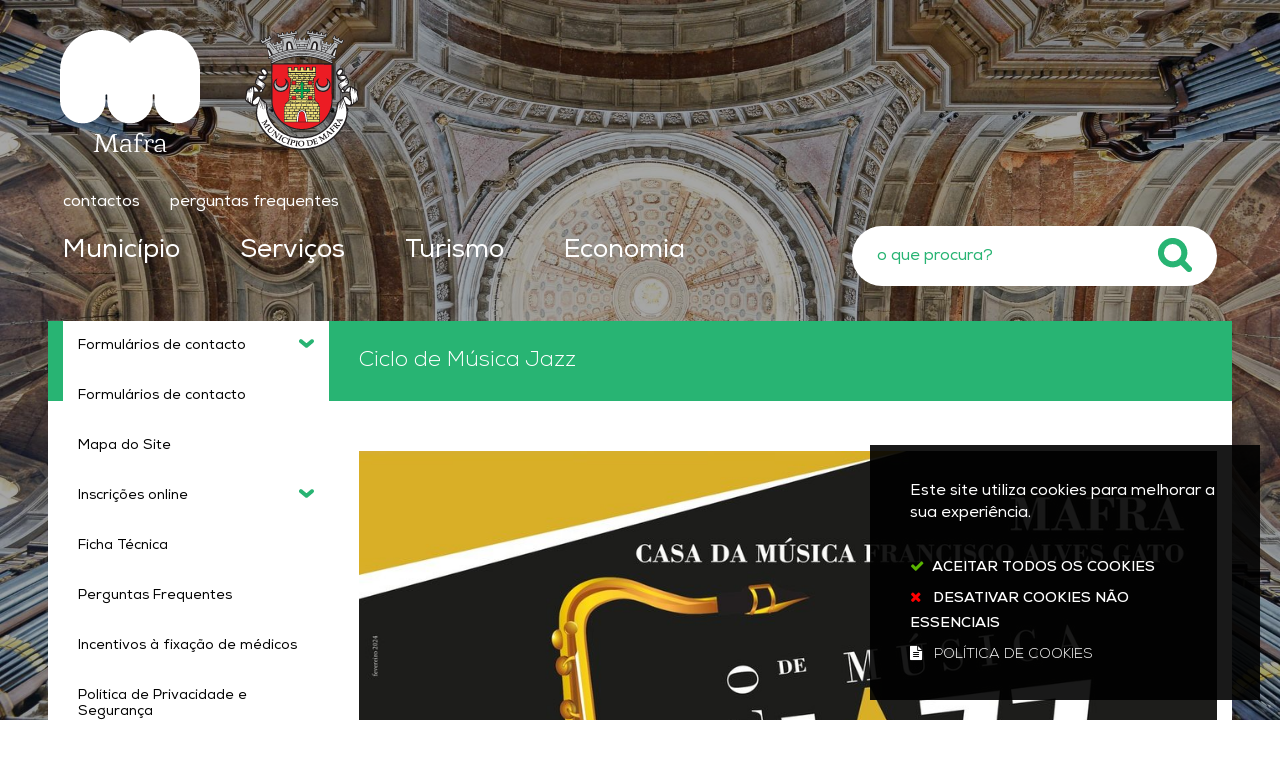

--- FILE ---
content_type: text/html; charset=utf-8
request_url: https://www.cm-mafra.pt/pages/1148?event_id=3207
body_size: 250272
content:
<!DOCTYPE HTML>
<html lang="pt-PT">

<head>
   <title>Ciclo de Música Jazz | Mafra</title>
         <style>
        .stickyForm{
          display:none;
        }
        #aida-mount textarea{
          height: unset !important;
          min-height: unset !important;
          max-height: unset !important;
        }
        #aida-mount button{
          padding: 0 4px;
        }
        .ReactVirtualized__Grid {
          padding-top: 4px;
        }
      </style>

<link rel="stylesheet" type="text/css" href="/assets/wm-citizen/stylesheets/frontoffice/smile-citizen-2-28cd70bb95.min.css" media="all">
<link rel="stylesheet" type="text/css" href="/assets/wm-smile/stylesheets/frontoffice/mandatory-aafd8803b7.min.css" media="all"><link rel="stylesheet" type="text/css" href="/assets/wm-smile/stylesheets/frontoffice/vendor/superfish-f6f8538a6a.vendor.css" media="all">
<link rel="stylesheet" type="text/css" href="/assets/wm-smile/stylesheets/frontoffice/mega_search-edbd93863d.min.css" media="all">
<link rel="stylesheet" type="text/css" href="/assets/wm-smile/stylesheets/frontoffice/vendor/add_to_calendar-bfce561bd4.vendor.css" media="all">

   <meta name="csrf-param" content="authenticity_token" />
<meta name="csrf-token" content="SEQmafZ1QNJ0Mki384LNwZn36zpSo78JkIML1CpXjN3iyhluiB5PHBu3Rvfh7HL6EIpI7+xvftyhZQ7RB5lD9w==" />
  <script src="/assets/wm-smile/javascripts/vendor/smile-frontoffice-4d347401ab.vendor.js"></script>  <script src="/assets/wm-smile/javascripts/frontoffice/smile-fcaf307b9d.min.js"></script>
<script src="/assets/wm-smile/javascripts/vendor/superfish-f90ea9c68f.vendor.js"></script>
<script src="/assets/wm-smile/javascripts/frontoffice/widgets-common-ec5f50ebd5.min.js"></script>
<script src="/assets/wm-smile/javascripts/frontoffice/mega-search-0be32de85c.min.js"></script>
<script src="https://maps.googleapis.com/maps/api/js?key=AIzaSyB1WAFGeaBTI5a-3LeHW677PpgUijn66QA"></script>
<script src="/assets/wm-smile/javascripts/frontoffice/map_manager_auto_begin-817d01fadc.min.js"></script>
<script src="/assets/wm-smile/javascripts/vendor/add_to_calendar-67f04a712a.vendor.js"></script>
<script src="/assets/wm-smile/javascripts/frontoffice/galleria/galleria-1-c218afcc2e.5.5.min.js"></script>
<script src="https://unpkg.com/react@16/umd/react.production.min.js" crossorigin="anonymous"></script>
<script src="https://unpkg.com/react-dom@16/umd/react-dom.production.min.js" crossorigin="anonymous"></script>
<script src="https://aida.wiremaze.com/aida/cdn/aida-client/aida-client.min.js" crossorigin="anonymous"></script>

   

  <!-- Nexa -->
  <link rel="preload" href="/assets/cmmafra/cmmafra/stylesheets/fontface/nexa-light.woff2" as="font" type="font/woff2" crossorigin>
  <link rel="preload" href="/assets/cmmafra/cmmafra/stylesheets/fontface/nexa-light.woff" as="font" type="font/woff" crossorigin>
  <link rel="preload" href="/assets/cmmafra/cmmafra/stylesheets/fontface/nexa-regular.woff2" as="font" type="font/woff2" crossorigin>
  <link rel="preload" href="/assets/cmmafra/cmmafra/stylesheets/fontface/nexa-regular.woff" as="font" type="font/woff" crossorigin>
  <link rel="preload" href="/assets/cmmafra/cmmafra/stylesheets/fontface/nexa-semibold.woff2" as="font" type="font/woff2" crossorigin>
  <link rel="preload" href="/assets/cmmafra/cmmafra/stylesheets/fontface/nexa-semibold.woff" as="font" type="font/woff" crossorigin>
  <link rel="preload" href="/assets/cmmafra/cmmafra/stylesheets/fontface/nexa-bold.woff2" as="font" type="font/woff2" crossorigin>
  <link rel="preload" href="/assets/cmmafra/cmmafra/stylesheets/fontface/nexa-bold.woff" as="font" type="font/woff" crossorigin>
  <link rel="preload" href="/assets/cmmafra/cmmafra/stylesheets/fontface/nexa-extrabold.woff2" as="font" type="font/woff2" crossorigin>
  <link rel="preload" href="/assets/cmmafra/cmmafra/stylesheets/fontface/nexa-extrabold.woff" as="font" type="font/woff" crossorigin>
  <!-- Font Awesome -->
  <link rel="preload" href="/assets/cmmafra/cmmafra/stylesheets/fontface/icons/fontawesome.woff2" as="font" type="font/woff2" crossorigin>
  <link rel="preload" href="/assets/cmmafra/cmmafra/stylesheets/fontface/icons/fontawesome.woff" as="font" type="font/woff" crossorigin>

   <link rel="stylesheet" type="text/css" href="/assets/cmmafra/cmmafra/stylesheets/caller-84753fe2c0.min.css" media="all">
   <script src="/assets/cmmafra/cmmafra/javascripts/theme_utils_interior-20d59f1004.min.js"></script>
   <script src="/assets/cmmafra/cmmafra/javascripts/vendor/jquery-d21aab6b53.mmenu.all.min.js"></script><!-- Mobile Menu -->
   <!-- other included scripts are on the bottom of this page -->

   <link rel="shortcut icon" href="/assets/cmmafra/cmmafra/images/favicon.ico" />
   <link rel="apple-touch-icon" href="/assets/cmmafra/cmmafra/images/apple-touch-icon.png" />
   <link rel="apple-touch-icon" sizes="57x57" href="/assets/cmmafra/cmmafra/images/apple-touch-icon-57x57.png" />
   <link rel="apple-touch-icon" sizes="72x72" href="/assets/cmmafra/cmmafra/images/apple-touch-icon-72x72.png" />
   <link rel="apple-touch-icon" sizes="76x76" href="/assets/cmmafra/cmmafra/images/apple-touch-icon-76x76.png" />
   <link rel="apple-touch-icon" sizes="114x114" href="/assets/cmmafra/cmmafra/images/apple-touch-icon-114x114.png" />
   <link rel="apple-touch-icon" sizes="120x120" href="/assets/cmmafra/cmmafra/images/apple-touch-icon-120x120.png" />
   <link rel="apple-touch-icon" sizes="144x144" href="/assets/cmmafra/cmmafra/images/apple-touch-icon-144x144.png" />
   <link rel="apple-touch-icon" sizes="152x152" href="/assets/cmmafra/cmmafra/images/apple-touch-icon-152x152.png" />

   <meta name="viewport" content="initial-scale=1, width=device-width, maximum-scale=1, minimum-scale=1, user-scalable=yes">

   <!-- NAO APAGAR ISTO -->
    <meta name="keywords" content="">
    
    <link rel="canonical" href="https://www.cm-mafra.pt/pages/1148">
<meta name="description" content="DIOGO COSTA Trio"/>
<meta name="last_modified_date" content="2024-02-16T10:07:22.127Z"/>
<meta name="content_date" content="2024-04-05T00:00:00.000Z"/>
<meta name="published_at" content="2024-02-16T10:07:22.126Z"/>
<link rel="image_src" href="https://www.cm-mafra.pt/cmmafra/uploads/event/image/3207/cartaz_jazz_2024_redes_sociais.jpg"/>
<meta name="wm:pagetype" content="event"/>
<meta name="wm:page_id" content="1148"/>
<meta property="og:title" content="Ciclo de Música Jazz" />
<meta property="og:type" content="article" />

<meta property="og:image" content="https://www.cm-mafra.pt/cmmafra/uploads/event/image/3207/cartaz_jazz_2024_redes_sociais.jpg" />


<meta property="og:url" content="https://www.cm-mafra.pt/pages/1148?event_id=3207" />
<meta property="og:description" content="DIOGO COSTA Trio" />
<meta name="twitter:card" content="summary" />
<meta name="twitter:title" content="Ciclo de Música Jazz" />
<meta name="twitter:description" content="DIOGO COSTA Trio" />
<meta name="twitter:image" content="https://www.cm-mafra.pt/cmmafra/uploads/event/image/3207/cartaz_jazz_2024_redes_sociais.jpg" />


<script src="/assets/wm-smile/javascripts/frontoffice/cookiebar/jquery-b75e3684dd.cookiebar.min.js"></script><!-- Google tag (gtag.js) -->
<script async src="https://www.googletagmanager.com/gtag/js?id=G-11F0SZRJZW"></script>
<script>$(window).on('accepted', checkCookieBarGoogleApi);function checkCookieBarGoogleApi(){if(jQuery.cookieBar && jQuery.cookieBar('cookies')){
  window.dataLayer = window.dataLayer || [];
  function gtag(){dataLayer.push(arguments);}
  gtag('js', new Date());

  gtag('config', 'G-11F0SZRJZW');
}}checkCookieBarGoogleApi()</script>
</head>

<body class="interior geral">

   <a href="#accessibilityMainContent" class="hideElement">Passar para o Conteúdo Principal</a>

   <a href="#stickyFooter" title="voltar ao topo da página" class="cd-top">Top</a>

   <div class="mobileMenu"><a href="#menu"><span class="hideElement">menu</span></a><nav id="menu"></nav></div>
   
    <!-- Sticky Menu -->
    <div class="stickyMenuContainer">
      <div class="full">
        <div class="grid-container">
          <div class="grid-x grid-margin-x">
            <div class="xsmall-12 show-for-xlarge cell">
              <div class="stickyMenu"></div>
            </div>
          </div>
        </div>
      </div>
    </div>

   <div class="logoContainer">
      <div class="logo_AREA">  
  
<div id="html_block_28" class="widget html_block" data-id="28" data-content_type="HtmlBlock">

  <a href="/"><img src="/cmmafra/layout/logo-mafra.svg" title="Voltar ao início" alt="Logótipo" /></a>


</div>

</div>
      <div class="brasao_AREA">  
  
<div id="html_block_81" class="widget html_block" data-id="81" data-content_type="HtmlBlock">

  <a href="/"><img src="/cmmafra/layout/brasao-mafra.svg" title="Voltar ao início" alt="Brasão" /></a>

</div>

</div>
    </div>

   <div class="headerImageGeral_AREA headerImage">  
  <div id="article_179" class="widget article" data-id="179" data-content_type="Article">
  <div class="writer_text"><p><img src="/imgcrop/cmmafra/uploads/writer_file/image/85/geral_1_1920_1080.jpg" alt="geral" /></p><div class="writer_text_clear"></div></div>
</div>

</div>

   <div id="stickyFooter" >
      <header class="grid-container full">
        <div class="grid-container">
          <div class="grid-x grid-margin-x"> 
            <div class="headerLinks_AREA xxsmall-12 cell">  
  
<div id="html_block_64" class="widget html_block" data-id="64" data-content_type="HtmlBlock">

  <div class="googleTranslateNew">
    <div id="google_translate_element"></div>
    <script type="text/javascript">    
      var translate = null;
      function googleTranslateElementInit() {
        translate = googleTranslate = new google.translate.TranslateElement({
          pageLanguage: 'pt',
          includedLanguages: 'pt-PT,es,en,fr,it,de,nl,ru,ja,zh-CN',
          autoDisplay: false,
          layout: google.translate.TranslateElement.InlineLayout.HORIZONTAL
        }, 'google_translate_element');
        
        fixGoogleAcessibility(googleTranslate);
      }
      function fixGoogleAcessibility(elem) {
          let a = $("#goog-gt-tt .original-text");
          if (a.length > 0) {
            a.removeClass("original-text");
          	a = a[0];
          	a.innerHTML = '<span class="original-text"></span>';
          }
        
        $('img[src*="cleardot"]').prop("alt", "Google Clear Dot");
      }
    </script><script type="text/javascript" src="//translate.google.com/translate_a/element.js?cb=googleTranslateElementInit"></script>
  </div>
<a class="headerLink" href="/pages/1120">contactos</a>
<a class="headerLink" href="/pages/943">perguntas frequentes</a>

</div>

</div>
          </div>
        </div>
        <div class="grid-container">
          <div class="navContainer grid-x grid-margin-x">
            <nav class="menu_AREA xxsmall-12 show-for-xlarge xlarge-8 cell"><a id="accessibilityMainContent"></a>  
  <div id="horizontal_menu_1" class="widget horizontal_menu" data-id="1" data-content_type="HorizontalMenu">

    <ul class="depth1 ddmenu sf-menu"><li class="depth1 pos_1 first has_descendants"><a href="/pages/506" target="_self" class="depth1 pos_1 first has_descendants" title=""><!--googleoff: all--><p style="display:none" hidden data-nosnippet>9221</p><!--googleon: all--><span>Município</span></a><ul class="depth2 "><li class="depth2 pos_1 first has_descendants"><a href="/pages/545" target="_self" class="depth2 pos_1 first has_descendants" title=""><!--googleoff: all--><p style="display:none" hidden data-nosnippet>5694</p><!--googleon: all--><span>Câmara Municipal</span></a><ul class="depth3 "><li class="depth3 pos_1 first "><a href="/pages/3591" target="_self" class="depth3 pos_1 first " title=""><!--googleoff: all--><p style="display:none" hidden data-nosnippet>5843</p><!--googleon: all--><span>Executivo Municipal 2025/ 2029</span></a></li><li class="depth3 pos_2 "><a href="/pages/547" target="_self" class="depth3 pos_2 " title=""><!--googleoff: all--><p style="display:none" hidden data-nosnippet>7760</p><!--googleon: all--><span>Organização e horário de atendimento dos serviços</span></a></li><li class="depth3 pos_3 "><a href="/pages/548" target="_self" class="depth3 pos_3 "><!--googleoff: all--><p style="display:none" hidden data-nosnippet>3618</p><!--googleon: all--><span>Reuniões de Câmara</span></a></li><li class="depth3 pos_4 "><a href="/pages/549" target="_self" class="depth3 pos_4 " title=""><!--googleoff: all--><p style="display:none" hidden data-nosnippet>7567</p><!--googleon: all--><span>Regulamentos</span></a></li><li class="depth3 pos_5 "><a href="/pages/550" target="_self" class="depth3 pos_5 " title=""><!--googleoff: all--><p style="display:none" hidden data-nosnippet>5716</p><!--googleon: all--><span>Taxas e Tarifas</span></a></li><li class="depth3 pos_6 "><a href="/pages/551" target="_self" class="depth3 pos_6 " title=""><!--googleoff: all--><p style="display:none" hidden data-nosnippet>6106</p><!--googleon: all--><span>Modelos e Requerimentos</span></a></li><li class="depth3 pos_7 "><a href="/pages/552" target="_self" class="depth3 pos_7 " title=""><!--googleoff: all--><p style="display:none" hidden data-nosnippet>5917</p><!--googleon: all--><span>Editais e avisos</span></a></li><li class="depth3 pos_8 "><a href="/pages/553" target="_self" class="depth3 pos_8 " title=""><!--googleoff: all--><p style="display:none" hidden data-nosnippet>5082</p><!--googleon: all--><span>Documentos de Gestão</span></a></li><li class="depth3 pos_9 has_descendants"><a href="/pages/554" target="_self" class="depth3 pos_9 has_descendants" title=""><!--googleoff: all--><p style="display:none" hidden data-nosnippet>6563</p><!--googleon: all--><span>Recursos Humanos</span></a><ul class="depth4 "><li class="depth4 pos_1 first last has_descendants"><a href="/pages/566" target="_self" class="depth4 pos_1 first last has_descendants"><!--googleoff: all--><p style="display:none" hidden data-nosnippet>734</p><!--googleon: all--><span>Recrutamento - Câmara Municipal de Mafra</span></a><ul class="depth5 "><li class="depth5 pos_1 first last "><a href="https://recrutamento.cm-mafra.pt/" target="_self" class="depth5 pos_1 first last " title=""><!--googleoff: all--><p style="display:none" hidden data-nosnippet>7424</p><!--googleon: all--><span>Plataforma de Recrutamento</span></a></li></ul></li></ul></li><li class="depth3 pos_10 has_descendants"><a href="/pages/555" target="_self" class="depth3 pos_10 has_descendants" title=""><!--googleoff: all--><p style="display:none" hidden data-nosnippet>7131</p><!--googleon: all--><span>Contratação Pública</span></a><ul class="depth4 "><li class="depth4 pos_1 first last "><a href="/pages/2350" target="_self" class="depth4 pos_1 first last " title=""><!--googleoff: all--><p style="display:none" hidden data-nosnippet>4627</p><!--googleon: all--><span>Faturação Eletrónica</span></a></li></ul></li><li class="depth3 pos_11 "><a href="/pages/556" target="_self" class="depth3 pos_11 "><!--googleoff: all--><p style="display:none" hidden data-nosnippet>8499</p><!--googleon: all--><span>Apreciação e consulta pública</span></a></li><li class="depth3 pos_12 "><a href="/pages/558" target="_self" class="depth3 pos_12 " title=""><!--googleoff: all--><p style="display:none" hidden data-nosnippet>1589</p><!--googleon: all--><span>Hasta Pública</span></a></li><li class="depth3 pos_13 "><a href="/pages/2172" target="_self" class="depth3 pos_13 " title=""><!--googleoff: all--><p style="display:none" hidden data-nosnippet>6797</p><!--googleon: all--><span>Denúncias</span></a></li><li class="depth3 pos_14 "><a href="/pages/559" target="_self" class="depth3 pos_14 " title=""><!--googleoff: all--><p style="display:none" hidden data-nosnippet>1382</p><!--googleon: all--><span>Património municipal</span></a></li><li class="depth3 pos_15 "><a href="/pages/560" target="_self" class="depth3 pos_15 "><!--googleoff: all--><p style="display:none" hidden data-nosnippet>3887</p><!--googleon: all--><span>Conselhos Municipais</span></a></li><li class="depth3 pos_16 "><a href="/pages/561" target="_self" class="depth3 pos_16 "><!--googleoff: all--><p style="display:none" hidden data-nosnippet>9012</p><!--googleon: all--><span>Boletim Municipal</span></a></li><li class="depth3 pos_17 "><a href="/pages/1188" target="_self" class="depth3 pos_17 "><!--googleoff: all--><p style="display:none" hidden data-nosnippet>5596</p><!--googleon: all--><span>Agenda Cultural</span></a></li><li class="depth3 pos_18 "><a href="/pages/562" target="_self" class="depth3 pos_18 "><!--googleoff: all--><p style="display:none" hidden data-nosnippet>9195</p><!--googleon: all--><span>Apoios comunitários e nacionais</span></a></li><li class="depth3 pos_19 "><a href="/p/sistema_gestao_qualidade" target="_self" class="depth3 pos_19 "><!--googleoff: all--><p style="display:none" hidden data-nosnippet>540</p><!--googleon: all--><span>Sistema de Gestão da Qualidade</span></a></li><li class="depth3 pos_20 has_descendants"><a href="/pages/564" target="_self" class="depth3 pos_20 has_descendants" title=""><!--googleoff: all--><p style="display:none" hidden data-nosnippet>6779</p><!--googleon: all--><span>Emprego</span></a><ul class="depth4 "><li class="depth4 pos_1 first last "><a href="https://autenticacao.iefp.pt/login?service=https%3A%2F%2Fwww.iefp.pt%2Fc%2Fportal%2Flogin%3Fredirect%3D%252Fofertas-emprego%26p_l_id%3D12704" target="_blank" class="depth4 pos_1 first last "><!--googleoff: all--><p style="display:none" hidden data-nosnippet>2389</p><!--googleon: all--><span>Lista de ofertas - Serviço de Emprego de Loures</span></a></li></ul></li><li class="depth3 pos_21 "><a href="/pages/943" target="_self" class="depth3 pos_21 "><!--googleoff: all--><p style="display:none" hidden data-nosnippet>3463</p><!--googleon: all--><span>Perguntas Frequentes</span></a></li><li class="depth3 pos_22 "><a href="/pages/946" target="_self" class="depth3 pos_22 "><!--googleoff: all--><p style="display:none" hidden data-nosnippet>6224</p><!--googleon: all--><span>Questionários de Satisfação</span></a></li><li class="depth3 pos_23 last "><a href="/pages/569" target="_self" class="depth3 pos_23 last "><!--googleoff: all--><p style="display:none" hidden data-nosnippet>920</p><!--googleon: all--><span>Brasão do Município de Mafra</span></a></li></ul></li><li class="depth2 pos_2 has_descendants"><a href="/p/assembleia_municipal" target="_self" class="depth2 pos_2 has_descendants" title=""><!--googleoff: all--><p style="display:none" hidden data-nosnippet>8274</p><!--googleon: all--><span>Assembleia Municipal</span></a><ul class="depth3 "><li class="depth3 pos_1 first "><a href="/pages/3570" target="_self" class="depth3 pos_1 first " title=""><!--googleoff: all--><p style="display:none" hidden data-nosnippet>4977</p><!--googleon: all--><span>Composição</span></a></li><li class="depth3 pos_2 "><a href="/pages/543" target="_self" class="depth3 pos_2 " title=""><!--googleoff: all--><p style="display:none" hidden data-nosnippet>7396</p><!--googleon: all--><span>Regimento da Assembleia Municipal de Mafra</span></a></li><li class="depth3 pos_3 "><a href="/pages/544" target="_self" class="depth3 pos_3 "><!--googleoff: all--><p style="display:none" hidden data-nosnippet>10</p><!--googleon: all--><span>Atas</span></a></li><li class="depth3 pos_4 last "><a href="/pages/1359" target="_self" class="depth3 pos_4 last "><!--googleoff: all--><p style="display:none" hidden data-nosnippet>6865</p><!--googleon: all--><span>Assembleia Municipal Jovem</span></a></li></ul></li><li class="depth2 pos_3 has_descendants"><a href="/pages/3571" target="_self" class="depth2 pos_3 has_descendants" title=""><!--googleoff: all--><p style="display:none" hidden data-nosnippet>9427</p><!--googleon: all--><span>Freguesias</span></a><ul class="depth3 "><li class="depth3 pos_1 first "><a href="/pages/3572" target="_self" class="depth3 pos_1 first " title=""><!--googleoff: all--><p style="display:none" hidden data-nosnippet>5663</p><!--googleon: all--><span>Freguesia da Carvoeira</span></a></li><li class="depth3 pos_2 "><a href="/pages/3573" target="_self" class="depth3 pos_2 " title=""><!--googleoff: all--><p style="display:none" hidden data-nosnippet>8762</p><!--googleon: all--><span>Freguesia da Encarnação</span></a></li><li class="depth3 pos_3 "><a href="/pages/3574" target="_self" class="depth3 pos_3 " title=""><!--googleoff: all--><p style="display:none" hidden data-nosnippet>5505</p><!--googleon: all--><span>Freguesia da Ericeira</span></a></li><li class="depth3 pos_4 "><a href="/pages/3575" target="_self" class="depth3 pos_4 " title=""><!--googleoff: all--><p style="display:none" hidden data-nosnippet>8372</p><!--googleon: all--><span>Freguesia de Mafra</span></a></li><li class="depth3 pos_5 "><a href="/pages/3576" target="_self" class="depth3 pos_5 " title=""><!--googleoff: all--><p style="display:none" hidden data-nosnippet>8356</p><!--googleon: all--><span>Freguesia do Milharado</span></a></li><li class="depth3 pos_6 "><a href="/pages/3577" target="_self" class="depth3 pos_6 " title=""><!--googleoff: all--><p style="display:none" hidden data-nosnippet>1884</p><!--googleon: all--><span>Freguesia de Santo Isidoro</span></a></li><li class="depth3 pos_7 "><a href="/pages/3578" target="_self" class="depth3 pos_7 " title=""><!--googleoff: all--><p style="display:none" hidden data-nosnippet>9524</p><!--googleon: all--><span>União das Freguesias de Azueira e Sobral da Abelheira</span></a></li><li class="depth3 pos_8 "><a href="/pages/3579" target="_self" class="depth3 pos_8 " title=""><!--googleoff: all--><p style="display:none" hidden data-nosnippet>3667</p><!--googleon: all--><span>União das Freguesias de Enxara do Bispo, Gradil e Vila Franca do Rosário</span></a></li><li class="depth3 pos_9 "><a href="/pages/3580" target="_self" class="depth3 pos_9 " title=""><!--googleoff: all--><p style="display:none" hidden data-nosnippet>1454</p><!--googleon: all--><span>União das Freguesias de Igreja Nova e Cheleiros </span></a></li><li class="depth3 pos_10 "><a href="/pages/3581" target="_self" class="depth3 pos_10 " title=""><!--googleoff: all--><p style="display:none" hidden data-nosnippet>4417</p><!--googleon: all--><span>União das Freguesias de Malveira e São Miguel de Alcainça</span></a></li><li class="depth3 pos_11 last "><a href="/pages/3582" target="_self" class="depth3 pos_11 last " title=""><!--googleoff: all--><p style="display:none" hidden data-nosnippet>7345</p><!--googleon: all--><span>União das Freguesias de Venda do Pinheiro e Santo Estêvão das Galés</span></a></li></ul></li><li class="depth2 pos_4 "><a href="/pages/1120" target="_self" class="depth2 pos_4 " title=""><!--googleoff: all--><p style="display:none" hidden data-nosnippet>5972</p><!--googleon: all--><span>Contactos</span></a></li><li class="depth2 pos_5 "><a href="/pages/1122" target="_self" class="depth2 pos_5 " title=""><!--googleoff: all--><p style="display:none" hidden data-nosnippet>116</p><!--googleon: all--><span>Notícias</span></a></li><li class="depth2 pos_6 last "><a href="/pages/3609" target="_self" class="depth2 pos_6 last " title=""><!--googleoff: all--><p style="display:none" hidden data-nosnippet>7208</p><!--googleon: all--><span>Eleições Presidenciais – 18 de janeiro de 2026</span></a></li></ul></li><li class="depth1 pos_2 has_descendants"><a href="/pages/516" target="_self" class="depth1 pos_2 has_descendants" title=""><!--googleoff: all--><p style="display:none" hidden data-nosnippet>897</p><!--googleon: all--><span>Serviços</span></a><ul class="depth2 "><li class="depth2 pos_1 first has_descendants"><a href="/pages/574" target="_self" class="depth2 pos_1 first has_descendants" title=""><!--googleoff: all--><p style="display:none" hidden data-nosnippet>6186</p><!--googleon: all--><span>Ação social</span></a><ul class="depth3 "><li class="depth3 pos_1 first "><a href="/pages/2444" target="_self" class="depth3 pos_1 first " title=""><!--googleoff: all--><p style="display:none" hidden data-nosnippet>7192</p><!--googleon: all--><span>Serviços de Atendimento e Acompanhamento Social</span></a></li><li class="depth3 pos_2 "><a href="/pages/1471" target="_self" class="depth3 pos_2 " title=""><!--googleoff: all--><p style="display:none" hidden data-nosnippet>5810</p><!--googleon: all--><span>Cartão abem – Rede Solidária do Medicamento</span></a></li><li class="depth3 pos_3 "><a href="/pages/575" target="_self" class="depth3 pos_3 " title=""><!--googleoff: all--><p style="display:none" hidden data-nosnippet>4554</p><!--googleon: all--><span>Linha de Apoio Social e Serviço Municipal de Teleassistência</span></a></li><li class="depth3 pos_4 has_descendants"><a href="/pages/579" target="_self" class="depth3 pos_4 has_descendants"><!--googleoff: all--><p style="display:none" hidden data-nosnippet>3972</p><!--googleon: all--><span>Cartão Família</span></a><ul class="depth4 "><li class="depth4 pos_1 first last "><a href="/pages/580" target="_self" class="depth4 pos_1 first last "><!--googleoff: all--><p style="display:none" hidden data-nosnippet>8414</p><!--googleon: all--><span>Benefícios e Entidades Parceiras</span></a></li></ul></li><li class="depth3 pos_5 "><a href="/pages/581" target="_self" class="depth3 pos_5 " title=""><!--googleoff: all--><p style="display:none" hidden data-nosnippet>6487</p><!--googleon: all--><span>AjuDAR - atribuição de apoio alimentar</span></a></li><li class="depth3 pos_6 "><a href="/pages/582" target="_self" class="depth3 pos_6 "><!--googleoff: all--><p style="display:none" hidden data-nosnippet>7788</p><!--googleon: all--><span>Ação Social Escolar</span></a></li><li class="depth3 pos_7 has_descendants"><a href="/p/habitacao" target="_self" class="depth3 pos_7 has_descendants" title=""><!--googleoff: all--><p style="display:none" hidden data-nosnippet>3660</p><!--googleon: all--><span>Habitação</span></a><ul class="depth4 "><li class="depth4 pos_1 first "><a href="/pages/586" target="_self" class="depth4 pos_1 first " title=""><!--googleoff: all--><p style="display:none" hidden data-nosnippet>5424</p><!--googleon: all--><span>IHRU - Portal da Habitação</span></a></li><li class="depth4 pos_2 "><a href="/pages/2096" target="_self" class="depth4 pos_2 " title=""><!--googleoff: all--><p style="display:none" hidden data-nosnippet>8306</p><!--googleon: all--><span>Estratégia Local de Habitação de Mafra</span></a></li><li class="depth4 pos_3 "><a href="/pages/3643" target="_self" class="depth4 pos_3 " title=""><!--googleoff: all--><p style="display:none" hidden data-nosnippet>2918</p><!--googleon: all--><span>Candidatura ao Concurso Público por classificação para atribuição de 105 fogos em regime de arrendamento apoiado - Mafra Dispersas RAA / 01.2026</span></a></li><li class="depth4 pos_4 last "><a href="/pages/3644" target="_self" class="depth4 pos_4 last " title=""><!--googleoff: all--><p style="display:none" hidden data-nosnippet>1427</p><!--googleon: all--><span>Candidatura ao Concurso Público por classificação para atribuição de 50 fogos em regime de arrendamento - Renda Reduzida - Mafra Dispersas RR / 02.2026</span></a></li></ul></li><li class="depth3 pos_8 "><a href="/pages/587" target="_self" class="depth3 pos_8 "><!--googleoff: all--><p style="display:none" hidden data-nosnippet>6004</p><!--googleon: all--><span>Programa ARRENDAR</span></a></li><li class="depth3 pos_9 "><a href="/pages/3203" target="_self" class="depth3 pos_9 " title=""><!--googleoff: all--><p style="display:none" hidden data-nosnippet>2232</p><!--googleon: all--><span>Tarifários de água e saneamento para famílias numerosas e famílias carenciadas</span></a></li><li class="depth3 pos_10 "><a href="/pages/588" target="_self" class="depth3 pos_10 "><!--googleoff: all--><p style="display:none" hidden data-nosnippet>3080</p><!--googleon: all--><span>Banco Local de Voluntariado do Concelho de Mafra</span></a></li><li class="depth3 pos_11 "><a href="/pages/589" target="_self" class="depth3 pos_11 "><!--googleoff: all--><p style="display:none" hidden data-nosnippet>9600</p><!--googleon: all--><span>CLAIM de Mafra</span></a></li><li class="depth3 pos_12 has_descendants"><a href="/pages/590" target="_self" class="depth3 pos_12 has_descendants"><!--googleoff: all--><p style="display:none" hidden data-nosnippet>2423</p><!--googleon: all--><span>Ação Social Institucional</span></a><ul class="depth4 "><li class="depth4 pos_1 first "><a href="/pages/591" target="_self" class="depth4 pos_1 first "><!--googleoff: all--><p style="display:none" hidden data-nosnippet>2139</p><!--googleon: all--><span>Comissão de Protecção de Crianças e Jovens do Concelho de Mafra</span></a></li><li class="depth4 pos_2 "><a href="/pages/592" target="_self" class="depth4 pos_2 "><!--googleoff: all--><p style="display:none" hidden data-nosnippet>3228</p><!--googleon: all--><span>Rendimento Social de Inserção</span></a></li><li class="depth4 pos_3 "><a href="/pages/593" target="_self" class="depth4 pos_3 " title=""><!--googleoff: all--><p style="display:none" hidden data-nosnippet>1780</p><!--googleon: all--><span>Programa PESSOAS 2030 - Privação Material</span></a></li><li class="depth4 pos_4 last "><a href="/pages/594" target="_self" class="depth4 pos_4 last "><!--googleoff: all--><p style="display:none" hidden data-nosnippet>5017</p><!--googleon: all--><span>Conselho Local de Acção Social</span></a></li></ul></li><li class="depth3 pos_13 has_descendants"><a href="/pages/595" target="_self" class="depth3 pos_13 has_descendants" title=""><!--googleoff: all--><p style="display:none" hidden data-nosnippet>7328</p><!--googleon: all--><span>Geração SEI+ (saber, experiência e idade)</span></a><ul class="depth4 "><li class="depth4 pos_1 first last "><a href="/pages/2282" target="_self" class="depth4 pos_1 first last " title=""><!--googleoff: all--><p style="display:none" hidden data-nosnippet>6152</p><!--googleon: all--><span>Respostas Sociais - pessoas idosas</span></a></li></ul></li><li class="depth3 pos_14 "><a href="/pages/596" target="_self" class="depth3 pos_14 "><!--googleoff: all--><p style="display:none" hidden data-nosnippet>7007</p><!--googleon: all--><span>Mafra Espaço de Saúde Mental e Ocupacional _ MESMO</span></a></li><li class="depth3 pos_15 "><a href="/pages/597" target="_self" class="depth3 pos_15 "><!--googleoff: all--><p style="display:none" hidden data-nosnippet>211</p><!--googleon: all--><span>Gabinete de Inserção Profissional</span></a></li><li class="depth3 pos_16 "><a href="/pages/1175" target="_self" class="depth3 pos_16 "><!--googleoff: all--><p style="display:none" hidden data-nosnippet>3242</p><!--googleon: all--><span>Estratégia Municipal para o Envelhecimento Ativo e Saudável do Concelho de Mafra</span></a></li><li class="depth3 pos_17 "><a href="/p/incentivos_fixacao_medicos" target="_self" class="depth3 pos_17 " title=""><!--googleoff: all--><p style="display:none" hidden data-nosnippet>3716</p><!--googleon: all--><span>Incentivos à Fixação de Médicos</span></a></li><li class="depth3 pos_18 has_descendants"><a href="/pages/1897" target="_self" class="depth3 pos_18 has_descendants" title=""><!--googleoff: all--><p style="display:none" hidden data-nosnippet>408</p><!--googleon: all--><span>Gabinete de Apoio Psicológico</span></a><ul class="depth4 "><li class="depth4 pos_1 first "><a href="/pages/1898" target="_self" class="depth4 pos_1 first " title=""><!--googleoff: all--><p style="display:none" hidden data-nosnippet>6717</p><!--googleon: all--><span>Marcação de Atendimento - Munícipes </span></a></li><li class="depth4 pos_2 last "><a href="/pages/1899" target="_self" class="depth4 pos_2 last " title=""><!--googleoff: all--><p style="display:none" hidden data-nosnippet>5708</p><!--googleon: all--><span>Referenciação por Entidades </span></a></li></ul></li><li class="depth3 pos_19 "><a href="/pages/2176" target="_self" class="depth3 pos_19 " title=""><!--googleoff: all--><p style="display:none" hidden data-nosnippet>8516</p><!--googleon: all--><span>Balcão da Inclusão de Mafra</span></a></li><li class="depth3 pos_20 "><a href="/pages/2377" target="_self" class="depth3 pos_20 " title="guia de apoio para famílias do Concelho de Mafra"><!--googleoff: all--><p style="display:none" hidden data-nosnippet>2465</p><!--googleon: all--><span>Guia da Família do Concelho de Mafra  </span></a></li><li class="depth3 pos_21 has_descendants"><a href="/p/oil-milharado" target="_self" class="depth3 pos_21 has_descendants" title=""><!--googleoff: all--><p style="display:none" hidden data-nosnippet>1317</p><!--googleon: all--><span>Operação Integrada Local da Freguesia do Milharado (OIL Milharado)</span></a><ul class="depth4 "><li class="depth4 pos_1 first has_descendants"><a href="/p/sabados-ativos" target="_self" class="depth4 pos_1 first has_descendants" title=""><!--googleoff: all--><p style="display:none" hidden data-nosnippet>2949</p><!--googleon: all--><span>Sábados Ativos</span></a><ul class="depth5 "><li class="depth5 pos_1 first "><a href="/pages/2769" target="_self" class="depth5 pos_1 first " title=""><!--googleoff: all--><p style="display:none" hidden data-nosnippet>6698</p><!--googleon: all--><span>Inscrições - Active Kids</span></a></li><li class="depth5 pos_2 "><a href="/pages/2770" target="_self" class="depth5 pos_2 " title=""><!--googleoff: all--><p style="display:none" hidden data-nosnippet>1958</p><!--googleon: all--><span>Inscrições - Póvoa da Galega Ativa</span></a></li><li class="depth5 pos_3 last "><a href="/pages/2771" target="_self" class="depth5 pos_3 last " title=""><!--googleoff: all--><p style="display:none" hidden data-nosnippet>8612</p><!--googleon: all--><span>Inscrições - Comunidade Ativa</span></a></li></ul></li><li class="depth4 pos_2 last "><a href="/p/festivalmulticulturalmilharado" target="_self" class="depth4 pos_2 last " title=""><!--googleoff: all--><p style="display:none" hidden data-nosnippet>336</p><!--googleon: all--><span>Festival Multicultural &quot;Milharado Sem Fronteiras&quot;</span></a></li></ul></li><li class="depth3 pos_22 "><a href="/pages/2643" target="_self" class="depth3 pos_22 " title=""><!--googleoff: all--><p style="display:none" hidden data-nosnippet>2092</p><!--googleon: all--><span>Carta Social Municipal</span></a></li><li class="depth3 pos_23 "><a href="/p/consultajuridica" target="_self" class="depth3 pos_23 " title=""><!--googleoff: all--><p style="display:none" hidden data-nosnippet>8707</p><!--googleon: all--><span>Gabinete de Consulta Jurídica </span></a></li><li class="depth3 pos_24 "><a href="/pages/2815" target="_self" class="depth3 pos_24 " title=""><!--googleoff: all--><p style="display:none" hidden data-nosnippet>9870</p><!--googleon: all--><span>Mafr&#39;A Cuidar - programa de apoio aos Cuidadores Informais</span></a></li><li class="depth3 pos_25 has_descendants"><a href="/p/radarsocial" target="_self" class="depth3 pos_25 has_descendants" title=""><!--googleoff: all--><p style="display:none" hidden data-nosnippet>693</p><!--googleon: all--><span>Radar Social</span></a><ul class="depth4 "><li class="depth4 pos_1 first last "><a href="/pages/3330" target="_self" class="depth4 pos_1 first last " title=""><!--googleoff: all--><p style="display:none" hidden data-nosnippet>1213</p><!--googleon: all--><span>Formulário de sinalização</span></a></li></ul></li><li class="depth3 pos_26 last has_descendants"><a href="/p/encontro-emprego-inclusivo" target="_self" class="depth3 pos_26 last has_descendants" title=""><!--googleoff: all--><p style="display:none" hidden data-nosnippet>4960</p><!--googleon: all--><span>Encontro &quot;Emprego Inclusivo e Responsabilidade Social&quot;</span></a><ul class="depth4 "><li class="depth4 pos_1 first last "><a href="/pages/3566" target="_self" class="depth4 pos_1 first last " title=""><!--googleoff: all--><p style="display:none" hidden data-nosnippet>7693</p><!--googleon: all--><span>Inscrições</span></a></li></ul></li></ul></li><li class="depth2 pos_2 has_descendants"><a href="/pages/602" target="_self" class="depth2 pos_2 has_descendants" title=""><!--googleoff: all--><p style="display:none" hidden data-nosnippet>4163</p><!--googleon: all--><span>Ambiente</span></a><ul class="depth3 "><li class="depth3 pos_1 first has_descendants"><a href="/pages/603" target="_self" class="depth3 pos_1 first has_descendants"><!--googleoff: all--><p style="display:none" hidden data-nosnippet>7633</p><!--googleon: all--><span>Serviço de Águas</span></a><ul class="depth4 "><li class="depth4 pos_1 first last "><a href="http://www.smas-mafra.pt/pages/1211" target="_blank" class="depth4 pos_1 first last "><!--googleoff: all--><p style="display:none" hidden data-nosnippet>9250</p><!--googleon: all--><span>Qualidade da Água</span></a></li></ul></li><li class="depth3 pos_2 has_descendants"><a href="/pages/605" target="_self" class="depth3 pos_2 has_descendants"><!--googleoff: all--><p style="display:none" hidden data-nosnippet>2405</p><!--googleon: all--><span>Saneamento Básico</span></a><ul class="depth4 "><li class="depth4 pos_1 first "><a href="http://www.smas-mafra.pt" target="_blank" class="depth4 pos_1 first "><!--googleoff: all--><p style="display:none" hidden data-nosnippet>5242</p><!--googleon: all--><span>Saneamento em Baixa e ETAR&#39;s Compactas</span></a></li><li class="depth4 pos_2 "><a href="/pages/607" target="_self" class="depth4 pos_2 "><!--googleoff: all--><p style="display:none" hidden data-nosnippet>2455</p><!--googleon: all--><span>Saneamento em Alta</span></a></li><li class="depth4 pos_3 last "><a href="/pages/608" target="_self" class="depth4 pos_3 last "><!--googleoff: all--><p style="display:none" hidden data-nosnippet>4095</p><!--googleon: all--><span>Pedido de Esvaziamento de Fossa</span></a></li></ul></li><li class="depth3 pos_3 has_descendants"><a href="/pages/609" target="_self" class="depth3 pos_3 has_descendants" title=""><!--googleoff: all--><p style="display:none" hidden data-nosnippet>5658</p><!--googleon: all--><span>Resíduos Urbanos</span></a><ul class="depth4 "><li class="depth4 pos_1 first "><a href="/p/residuosdiferenciados" target="_self" class="depth4 pos_1 first " title=""><!--googleoff: all--><p style="display:none" hidden data-nosnippet>3076</p><!--googleon: all--><span>Resíduos Diferenciados</span></a></li><li class="depth4 pos_2 "><a href="/pages/611" target="_self" class="depth4 pos_2 "><!--googleoff: all--><p style="display:none" hidden data-nosnippet>4057</p><!--googleon: all--><span>Resíduos Indiferenciados</span></a></li><li class="depth4 pos_3 "><a href="/pages/612" target="_self" class="depth4 pos_3 " title=""><!--googleoff: all--><p style="display:none" hidden data-nosnippet>200</p><!--googleon: all--><span>Recolha de Verdes, Monstros e RCD</span></a></li><li class="depth4 pos_4 "><a href="/pages/2124" target="_self" class="depth4 pos_4 " title=""><!--googleoff: all--><p style="display:none" hidden data-nosnippet>1987</p><!--googleon: all--><span>Óleos Alimentares Usados</span></a></li><li class="depth4 pos_5 "><a href="/pages/613" target="_self" class="depth4 pos_5 "><!--googleoff: all--><p style="display:none" hidden data-nosnippet>4126</p><!--googleon: all--><span>Ecocentros</span></a></li><li class="depth4 pos_6 "><a href="/pages/614" target="_self" class="depth4 pos_6 "><!--googleoff: all--><p style="display:none" hidden data-nosnippet>1557</p><!--googleon: all--><span>Tratamento de Resíduos</span></a></li><li class="depth4 pos_7 has_descendants"><a href="/pages/1278" target="_self" class="depth4 pos_7 has_descendants" title=""><!--googleoff: all--><p style="display:none" hidden data-nosnippet>4605</p><!--googleon: all--><span>Projeto: Mafra a Compostar – Do Prato à Terra</span></a><ul class="depth5 "><li class="depth5 pos_1 first "><a href="/pages/2368" target="_self" class="depth5 pos_1 first " title=""><!--googleoff: all--><p style="display:none" hidden data-nosnippet>8271</p><!--googleon: all--><span>Compostagem Doméstica</span></a></li><li class="depth5 pos_2 last "><a href="/p/compostagemcomunitaria" target="_self" class="depth5 pos_2 last " title=""><!--googleoff: all--><p style="display:none" hidden data-nosnippet>1461</p><!--googleon: all--><span>Compostagem Comunitária</span></a></li></ul></li><li class="depth4 pos_8 has_descendants"><a href="/p/biorresiduos" target="_self" class="depth4 pos_8 has_descendants" title=""><!--googleoff: all--><p style="display:none" hidden data-nosnippet>2407</p><!--googleon: all--><span>Projeto: Recolha Seletiva de Biorresíduos</span></a><ul class="depth5 "><li class="depth5 pos_1 first "><a href="/pages/1686" target="_self" class="depth5 pos_1 first " title=""><!--googleoff: all--><p style="display:none" hidden data-nosnippet>8682</p><!--googleon: all--><span>Como aderir</span></a></li><li class="depth5 pos_2 "><a href="/pages/2341" target="_self" class="depth5 pos_2 " title=""><!--googleoff: all--><p style="display:none" hidden data-nosnippet>1012</p><!--googleon: all--><span>Material a receber</span></a></li><li class="depth5 pos_3 "><a href="/pages/1694" target="_self" class="depth5 pos_3 " title=""><!--googleoff: all--><p style="display:none" hidden data-nosnippet>8428</p><!--googleon: all--><span>Valorização dos biorresíduos</span></a></li><li class="depth5 pos_4 last "><a href="/pages/1697" target="_self" class="depth5 pos_4 last " title=""><!--googleoff: all--><p style="display:none" hidden data-nosnippet>9325</p><!--googleon: all--><span>Questões frequentes</span></a></li></ul></li><li class="depth4 pos_9 has_descendants"><a href="/p/mafrareciclaravalermais" target="_self" class="depth4 pos_9 has_descendants" title=""><!--googleoff: all--><p style="display:none" hidden data-nosnippet>2584</p><!--googleon: all--><span>Projeto: Mafra Reciclar a Valer +</span></a><ul class="depth5 "><li class="depth5 pos_1 first "><a href="/pages/1809" target="_self" class="depth5 pos_1 first " title=""><!--googleoff: all--><p style="display:none" hidden data-nosnippet>2308</p><!--googleon: all--><span>O projeto</span></a></li><li class="depth5 pos_2 "><a href="/pages/1810" target="_self" class="depth5 pos_2 " title=""><!--googleoff: all--><p style="display:none" hidden data-nosnippet>9839</p><!--googleon: all--><span>Como funciona </span></a></li><li class="depth5 pos_3 "><a href="/pages/1811" target="_self" class="depth5 pos_3 " title=""><!--googleoff: all--><p style="display:none" hidden data-nosnippet>1027</p><!--googleon: all--><span>Onde estamos</span></a></li><li class="depth5 pos_4 "><a href="/pages/1812" target="_self" class="depth5 pos_4 " title=""><!--googleoff: all--><p style="display:none" hidden data-nosnippet>4614</p><!--googleon: all--><span>Notícias</span></a></li><li class="depth5 pos_5 "><a href="/pages/1813" target="_self" class="depth5 pos_5 " title=""><!--googleoff: all--><p style="display:none" hidden data-nosnippet>4019</p><!--googleon: all--><span>Contactos</span></a></li><li class="depth5 pos_6 last "><a href="/pages/1814" target="_self" class="depth5 pos_6 last " title=""><!--googleoff: all--><p style="display:none" hidden data-nosnippet>805</p><!--googleon: all--><span>Perguntas frequentes</span></a></li></ul></li><li class="depth4 pos_10 has_descendants"><a href="/pages/2779" target="_self" class="depth4 pos_10 has_descendants" title=""><!--googleoff: all--><p style="display:none" hidden data-nosnippet>5249</p><!--googleon: all--><span>Projeto: Mafra Reciclar a Valer + | Rua a Rua</span></a><ul class="depth5 "><li class="depth5 pos_1 first "><a href="/pages/2960" target="_self" class="depth5 pos_1 first " title=""><!--googleoff: all--><p style="display:none" hidden data-nosnippet>8204</p><!--googleon: all--><span>Embalagens aceites</span></a></li><li class="depth5 pos_2 last "><a href="/pages/2961" target="_self" class="depth5 pos_2 last " title=""><!--googleoff: all--><p style="display:none" hidden data-nosnippet>9502</p><!--googleon: all--><span>FAQs</span></a></li></ul></li><li class="depth4 pos_11 has_descendants"><a href="/p/mafrareciclar_horeca" target="_self" class="depth4 pos_11 has_descendants" title=""><!--googleoff: all--><p style="display:none" hidden data-nosnippet>5524</p><!--googleon: all--><span>Projeto: Mafra a Reciclar: Por um HORECA +Verde</span></a><ul class="depth5 "><li class="depth5 pos_1 first "><a href="/pages/2989" target="_self" class="depth5 pos_1 first " title=""><!--googleoff: all--><p style="display:none" hidden data-nosnippet>5951</p><!--googleon: all--><span>Recolha Seletiva de Biorresíduos</span></a></li><li class="depth5 pos_2 last "><a href="/pages/2990" target="_self" class="depth5 pos_2 last " title=""><!--googleoff: all--><p style="display:none" hidden data-nosnippet>6436</p><!--googleon: all--><span>Recolha Seletiva Papel/Cartão</span></a></li></ul></li><li class="depth4 pos_12 "><a href="/pages/2355" target="_self" class="depth4 pos_12 " title=""><!--googleoff: all--><p style="display:none" hidden data-nosnippet>8821</p><!--googleon: all--><span>Projeto: RecicLAR - Ecopontos numa casa amiga do Ambiente!</span></a></li><li class="depth4 pos_13 last "><a href="/pages/3070" target="_self" class="depth4 pos_13 last " title=""><!--googleoff: all--><p style="display:none" hidden data-nosnippet>1705</p><!--googleon: all--><span>Porta-a-Porta Mafra</span></a></li></ul></li><li class="depth3 pos_4 has_descendants"><a href="/pages/615" target="_self" class="depth3 pos_4 has_descendants"><!--googleoff: all--><p style="display:none" hidden data-nosnippet>1468</p><!--googleon: all--><span>Espaços Verdes | Zonas de Lazer</span></a><ul class="depth4 "><li class="depth4 pos_1 first has_descendants"><a href="/pages/617" target="_self" class="depth4 pos_1 first has_descendants" title=""><!--googleoff: all--><p style="display:none" hidden data-nosnippet>3682</p><!--googleon: all--><span>Fitossanidade</span></a><ul class="depth5 "><li class="depth5 pos_1 first "><a href="/pages/2348" target="_self" class="depth5 pos_1 first " title=""><!--googleoff: all--><p style="display:none" hidden data-nosnippet>5209</p><!--googleon: all--><span>Globodera rostochiensis e Globodera pallida (Nemátodes de Quisto da Batateira)</span></a></li><li class="depth5 pos_2 "><a href="/pages/2349" target="_self" class="depth5 pos_2 " title=""><!--googleoff: all--><p style="display:none" hidden data-nosnippet>5637</p><!--googleon: all--><span>Tomato Leaf Curl New Delhi Virus (ToLCNDV)</span></a></li><li class="depth5 pos_3 "><a href="/pages/1983" target="_self" class="depth5 pos_3 " title=""><!--googleoff: all--><p style="display:none" hidden data-nosnippet>9917</p><!--googleon: all--><span>Bactéria Xylella Fastidiosa</span></a></li><li class="depth5 pos_4 "><a href="/pages/1984" target="_self" class="depth5 pos_4 " title=""><!--googleoff: all--><p style="display:none" hidden data-nosnippet>6595</p><!--googleon: all--><span>Escaravelho da Palmeira</span></a></li><li class="depth5 pos_5 "><a href="/pages/1985" target="_self" class="depth5 pos_5 " title=""><!--googleoff: all--><p style="display:none" hidden data-nosnippet>6236</p><!--googleon: all--><span>Processionária do Pinheiro</span></a></li><li class="depth5 pos_6 last "><a href="/pages/1987" target="_self" class="depth5 pos_6 last " title=""><!--googleoff: all--><p style="display:none" hidden data-nosnippet>2521</p><!--googleon: all--><span>Trioza Erytrae</span></a></li></ul></li><li class="depth4 pos_2 "><a href="/pages/618" target="_self" class="depth4 pos_2 "><!--googleoff: all--><p style="display:none" hidden data-nosnippet>3759</p><!--googleon: all--><span>Parques Urbanos</span></a></li><li class="depth4 pos_3 "><a href="/pages/1179" target="_self" class="depth4 pos_3 "><!--googleoff: all--><p style="display:none" hidden data-nosnippet>7077</p><!--googleon: all--><span>Património Arbóreo</span></a></li><li class="depth4 pos_4 "><a href="/pages/619" target="_self" class="depth4 pos_4 "><!--googleoff: all--><p style="display:none" hidden data-nosnippet>9979</p><!--googleon: all--><span>Outros Espaços Públicos Verdes Urbanos</span></a></li><li class="depth4 pos_5 "><a href="/pages/1180" target="_self" class="depth4 pos_5 "><!--googleoff: all--><p style="display:none" hidden data-nosnippet>9930</p><!--googleon: all--><span>Viveiros Municipais</span></a></li><li class="depth4 pos_6 "><a href="/pages/2687" target="_self" class="depth4 pos_6 " title=""><!--googleoff: all--><p style="display:none" hidden data-nosnippet>5448</p><!--googleon: all--><span>Espécies Invasoras</span></a></li><li class="depth4 pos_7 last "><a href="/pages/2719" target="_self" class="depth4 pos_7 last " title=""><!--googleoff: all--><p style="display:none" hidden data-nosnippet>4862</p><!--googleon: all--><span>(Re)Arborização de espaços verdes e criação de ilhas-sombra em meio urbano</span></a></li></ul></li><li class="depth3 pos_5 has_descendants"><a href="/pages/621" target="_self" class="depth3 pos_5 has_descendants"><!--googleoff: all--><p style="display:none" hidden data-nosnippet>9611</p><!--googleon: all--><span>Canil Municipal (CROAMM)</span></a><ul class="depth4 "><li class="depth4 pos_1 first "><a href="/pages/622" target="_self" class="depth4 pos_1 first " title=""><!--googleoff: all--><p style="display:none" hidden data-nosnippet>6691</p><!--googleon: all--><span>Adote um cão</span></a></li><li class="depth4 pos_2 last "><a href="/pages/623" target="_self" class="depth4 pos_2 last "><!--googleoff: all--><p style="display:none" hidden data-nosnippet>3917</p><!--googleon: all--><span>Saúde e Sanidade Canina</span></a></li></ul></li><li class="depth3 pos_6 has_descendants"><a href="/pages/624" target="_self" class="depth3 pos_6 has_descendants"><!--googleoff: all--><p style="display:none" hidden data-nosnippet>3545</p><!--googleon: all--><span>Higiene Pública e Sanidade Veterinária</span></a><ul class="depth4 "><li class="depth4 pos_1 first has_descendants"><a href="/pages/625" target="_self" class="depth4 pos_1 first has_descendants"><!--googleoff: all--><p style="display:none" hidden data-nosnippet>3802</p><!--googleon: all--><span>Animais de Companhia</span></a><ul class="depth5 "><li class="depth5 pos_1 first "><a href="/pages/626" target="_self" class="depth5 pos_1 first "><!--googleoff: all--><p style="display:none" hidden data-nosnippet>7344</p><!--googleon: all--><span>Certificação de treinadores de cães perigosos e potencialmente perigosos</span></a></li><li class="depth5 pos_2 "><a href="/pages/627" target="_self" class="depth5 pos_2 "><!--googleoff: all--><p style="display:none" hidden data-nosnippet>3895</p><!--googleon: all--><span>Doenças dos Canideos (cães)</span></a></li><li class="depth5 pos_3 "><a href="/pages/628" target="_self" class="depth5 pos_3 "><!--googleoff: all--><p style="display:none" hidden data-nosnippet>7436</p><!--googleon: all--><span>Doenças dos Felídeos (gatos)</span></a></li><li class="depth5 pos_4 "><a href="/pages/629" target="_self" class="depth5 pos_4 "><!--googleoff: all--><p style="display:none" hidden data-nosnippet>9499</p><!--googleon: all--><span>Doenças de Canídeos e Felídeos (Cães e Gatos)</span></a></li><li class="depth5 pos_5 "><a href="/pages/630" target="_self" class="depth5 pos_5 "><!--googleoff: all--><p style="display:none" hidden data-nosnippet>1588</p><!--googleon: all--><span>Recolha de Animais de Companhia Vivos</span></a></li><li class="depth5 pos_6 "><a href="/pages/631" target="_self" class="depth5 pos_6 "><!--googleoff: all--><p style="display:none" hidden data-nosnippet>2490</p><!--googleon: all--><span>Recolha de Cadáveres de Animais de Companhia</span></a></li><li class="depth5 pos_7 last "><a href="/pages/632" target="_self" class="depth5 pos_7 last "><!--googleoff: all--><p style="display:none" hidden data-nosnippet>1351</p><!--googleon: all--><span>Legislação de Animais de Companhia</span></a></li></ul></li><li class="depth4 pos_2 "><a href="/pages/633" target="_self" class="depth4 pos_2 "><!--googleoff: all--><p style="display:none" hidden data-nosnippet>9432</p><!--googleon: all--><span>Animais de Pecuária</span></a></li><li class="depth4 pos_3 "><a href="/pages/634" target="_self" class="depth4 pos_3 "><!--googleoff: all--><p style="display:none" hidden data-nosnippet>1591</p><!--googleon: all--><span>Avicultura</span></a></li><li class="depth4 pos_4 "><a href="/pages/635" target="_self" class="depth4 pos_4 "><!--googleoff: all--><p style="display:none" hidden data-nosnippet>442</p><!--googleon: all--><span>Mel</span></a></li><li class="depth4 pos_5 "><a href="/pages/636" target="_self" class="depth4 pos_5 "><!--googleoff: all--><p style="display:none" hidden data-nosnippet>6610</p><!--googleon: all--><span>Ovos e Ovoprodutos</span></a></li><li class="depth4 pos_6 "><a href="/pages/637" target="_self" class="depth4 pos_6 "><!--googleoff: all--><p style="display:none" hidden data-nosnippet>7960</p><!--googleon: all--><span>Fiscalização e Normas</span></a></li><li class="depth4 pos_7 "><a href="/pages/638" target="_self" class="depth4 pos_7 "><!--googleoff: all--><p style="display:none" hidden data-nosnippet>2477</p><!--googleon: all--><span>Licenciamento</span></a></li><li class="depth4 pos_8 "><a href="/pages/639" target="_self" class="depth4 pos_8 "><!--googleoff: all--><p style="display:none" hidden data-nosnippet>6240</p><!--googleon: all--><span>Listas de Estabelecimentos Aprovados - D.G.A.V.</span></a></li><li class="depth4 pos_9 last "><a href="/pages/2387" target="_self" class="depth4 pos_9 last " title=""><!--googleoff: all--><p style="display:none" hidden data-nosnippet>4549</p><!--googleon: all--><span>Arrojamento de Aves</span></a></li></ul></li><li class="depth3 pos_7 "><a href="/pages/640" target="_self" class="depth3 pos_7 "><!--googleoff: all--><p style="display:none" hidden data-nosnippet>8561</p><!--googleon: all--><span>Cemitério de Mafra</span></a></li><li class="depth3 pos_8 has_descendants"><a href="/pages/1668" target="_self" class="depth3 pos_8 has_descendants" title="Qualidade do Ar"><!--googleoff: all--><p style="display:none" hidden data-nosnippet>577</p><!--googleon: all--><span>Qualidade do Ar</span></a><ul class="depth4 "><li class="depth4 pos_1 first last "><a href="/pages/2461" target="_self" class="depth4 pos_1 first last " title=""><!--googleoff: all--><p style="display:none" hidden data-nosnippet>9672</p><!--googleon: all--><span>Monitorização da Qualidade do Ar</span></a></li></ul></li><li class="depth3 pos_9 has_descendants"><a href="/pages/643" target="_self" class="depth3 pos_9 has_descendants" title=""><!--googleoff: all--><p style="display:none" hidden data-nosnippet>1148</p><!--googleon: all--><span>Sensibilização e Educação Ambiental</span></a><ul class="depth4 "><li class="depth4 pos_1 first has_descendants"><a href="/p/dica-sustentabilidade" target="_self" class="depth4 pos_1 first has_descendants" title=""><!--googleoff: all--><p style="display:none" hidden data-nosnippet>9034</p><!--googleon: all--><span>Desafio &quot;Dá a tua Dica&quot;</span></a><ul class="depth5 "><li class="depth5 pos_1 first "><a href="/pages/2854" target="_self" class="depth5 pos_1 first " title=""><!--googleoff: all--><p style="display:none" hidden data-nosnippet>4949</p><!--googleon: all--><span>Dica 1 - Sustentabilidade na Páscoa</span></a></li><li class="depth5 pos_2 "><a href="/pages/2855" target="_self" class="depth5 pos_2 " title=""><!--googleoff: all--><p style="display:none" hidden data-nosnippet>2644</p><!--googleon: all--><span>Dica 2 - Dia da Terra</span></a></li><li class="depth5 pos_3 "><a href="/pages/2856" target="_self" class="depth5 pos_3 " title=""><!--googleoff: all--><p style="display:none" hidden data-nosnippet>8182</p><!--googleon: all--><span>Dica 3 - Dia Mundial das Aves Migratórias </span></a></li><li class="depth5 pos_4 "><a href="/pages/2857" target="_self" class="depth5 pos_4 " title=""><!--googleoff: all--><p style="display:none" hidden data-nosnippet>1736</p><!--googleon: all--><span>Dica 4 - Atividades ao ar livre </span></a></li><li class="depth5 pos_5 "><a href="/pages/2858" target="_self" class="depth5 pos_5 " title=""><!--googleoff: all--><p style="display:none" hidden data-nosnippet>221</p><!--googleon: all--><span>Dica 5 - Férias</span></a></li><li class="depth5 pos_6 "><a href="/pages/2859" target="_self" class="depth5 pos_6 " title=""><!--googleoff: all--><p style="display:none" hidden data-nosnippet>5397</p><!--googleon: all--><span>Dica 6 - Poluição marinha</span></a></li><li class="depth5 pos_7 "><a href="/pages/2860" target="_self" class="depth5 pos_7 " title=""><!--googleoff: all--><p style="display:none" hidden data-nosnippet>5918</p><!--googleon: all--><span>Dica 7 - Dia Mundial do Ar Limpo </span></a></li><li class="depth5 pos_8 last "><a href="/pages/2861" target="_self" class="depth5 pos_8 last " title=""><!--googleoff: all--><p style="display:none" hidden data-nosnippet>7778</p><!--googleon: all--><span>Dica 8 - Dia Nacional da Sustentabilidade </span></a></li></ul></li><li class="depth4 pos_2 "><a href="/pages/2384" target="_self" class="depth4 pos_2 " title=""><!--googleoff: all--><p style="display:none" hidden data-nosnippet>4543</p><!--googleon: all--><span>Efemérides</span></a></li><li class="depth4 pos_3 last "><a href="/pages/2385" target="_self" class="depth4 pos_3 last " title=""><!--googleoff: all--><p style="display:none" hidden data-nosnippet>3458</p><!--googleon: all--><span>Programa Eco-Escolas</span></a></li></ul></li><li class="depth3 pos_10 has_descendants"><a href="/pages/2714" target="_self" class="depth3 pos_10 has_descendants" title=""><!--googleoff: all--><p style="display:none" hidden data-nosnippet>9237</p><!--googleon: all--><span>Mar</span></a><ul class="depth4 "><li class="depth4 pos_1 first "><a href="/pages/2715" target="_self" class="depth4 pos_1 first " title=""><!--googleoff: all--><p style="display:none" hidden data-nosnippet>9138</p><!--googleon: all--><span>Galardões das Praias</span></a></li><li class="depth4 pos_2 "><a href="/pages/2716" target="_self" class="depth4 pos_2 " title=""><!--googleoff: all--><p style="display:none" hidden data-nosnippet>2561</p><!--googleon: all--><span>Qualidade das Águas Balneares</span></a></li><li class="depth4 pos_3 "><a href="/pages/2717" target="_self" class="depth4 pos_3 " title=""><!--googleoff: all--><p style="display:none" hidden data-nosnippet>8795</p><!--googleon: all--><span>Ações de Limpezas de Praias</span></a></li><li class="depth4 pos_4 has_descendants"><a href="/pages/2850" target="_self" class="depth4 pos_4 has_descendants" title=""><!--googleoff: all--><p style="display:none" hidden data-nosnippet>2527</p><!--googleon: all--><span>Programa “Praia Acessível – Praia para Todos!” </span></a><ul class="depth5 "><li class="depth5 pos_1 first last "><a href="/p/inquerito-zonasbalneares" target="_self" class="depth5 pos_1 first last " title=""><!--googleoff: all--><p style="display:none" hidden data-nosnippet>142</p><!--googleon: all--><span>Inquérito de Satisfação sobre Acessibilidade nas Zonas Balneares do Município de Mafra</span></a></li></ul></li><li class="depth4 pos_5 "><a href="/pages/2709" target="_self" class="depth4 pos_5 " title=""><!--googleoff: all--><p style="display:none" hidden data-nosnippet>6268</p><!--googleon: all--><span>Áreas Protegidas </span></a></li><li class="depth4 pos_6 last "><a href="/p/epocabalnear" target="_self" class="depth4 pos_6 last " title=""><!--googleoff: all--><p style="display:none" hidden data-nosnippet>9537</p><!--googleon: all--><span>Informação Época Balnear</span></a></li></ul></li><li class="depth3 pos_11 last has_descendants"><a href="/pages/2707" target="_self" class="depth3 pos_11 last has_descendants" title=""><!--googleoff: all--><p style="display:none" hidden data-nosnippet>2131</p><!--googleon: all--><span>Biodiversidade e Ecossistemas</span></a><ul class="depth4 "><li class="depth4 pos_1 first has_descendants"><a href="/pages/2487" target="_self" class="depth4 pos_1 first has_descendants" title=""><!--googleoff: all--><p style="display:none" hidden data-nosnippet>5434</p><!--googleon: all--><span>Rios e Ribeiras</span></a><ul class="depth5 "><li class="depth5 pos_1 first has_descendants"><a href="/pages/2495" target="_self" class="depth5 pos_1 first has_descendants" title=""><!--googleoff: all--><p style="display:none" hidden data-nosnippet>4113</p><!--googleon: all--><span>Rios e Ribeiras do Município de Mafra</span></a><ul class="depth6 "><li class="depth6 pos_1 first "><a href="/pages/2496" target="_self" class="depth6 pos_1 first " title=""><!--googleoff: all--><p style="display:none" hidden data-nosnippet>7147</p><!--googleon: all--><span>Rio Lizandro</span></a></li><li class="depth6 pos_2 "><a href="/pages/2497" target="_self" class="depth6 pos_2 " title=""><!--googleoff: all--><p style="display:none" hidden data-nosnippet>8770</p><!--googleon: all--><span>Rio Safarujo</span></a></li><li class="depth6 pos_3 last "><a href="/pages/2498" target="_self" class="depth6 pos_3 last " title=""><!--googleoff: all--><p style="display:none" hidden data-nosnippet>7803</p><!--googleon: all--><span>Rio do Cuco</span></a></li></ul></li><li class="depth5 pos_2 has_descendants"><a href="/pages/2499" target="_self" class="depth5 pos_2 has_descendants" title=""><!--googleoff: all--><p style="display:none" hidden data-nosnippet>2249</p><!--googleon: all--><span>Projetos Financiados</span></a><ul class="depth6 "><li class="depth6 pos_1 first "><a href="/pages/2507" target="_self" class="depth6 pos_1 first " title=""><!--googleoff: all--><p style="display:none" hidden data-nosnippet>8314</p><!--googleon: all--><span>Intervenções de Reabilitação e Estabilização das Margens do Rio Lizandro</span></a></li><li class="depth6 pos_2 last "><a href="/pages/2508" target="_self" class="depth6 pos_2 last " title=""><!--googleoff: all--><p style="display:none" hidden data-nosnippet>9837</p><!--googleon: all--><span>Plano Estratégico de Reabilitação de Linhas de Água de Mafra</span></a></li></ul></li><li class="depth5 pos_3 has_descendants"><a href="/pages/2500" target="_self" class="depth5 pos_3 has_descendants" title=""><!--googleoff: all--><p style="display:none" hidden data-nosnippet>4376</p><!--googleon: all--><span>Ecologia Fluvial</span></a><ul class="depth6 "><li class="depth6 pos_1 first "><a href="/pages/2523" target="_self" class="depth6 pos_1 first " title=""><!--googleoff: all--><p style="display:none" hidden data-nosnippet>5306</p><!--googleon: all--><span>Galerias ripícolas</span></a></li><li class="depth6 pos_2 last "><a href="/pages/2524" target="_self" class="depth6 pos_2 last " title=""><!--googleoff: all--><p style="display:none" hidden data-nosnippet>1479</p><!--googleon: all--><span>Peixes Nativos</span></a></li></ul></li><li class="depth5 pos_4 has_descendants"><a href="/pages/2501" target="_self" class="depth5 pos_4 has_descendants" title=""><!--googleoff: all--><p style="display:none" hidden data-nosnippet>2303</p><!--googleon: all--><span>Limpeza e Desobstrução de Linhas de Água</span></a><ul class="depth6 "><li class="depth6 pos_1 first "><a href="/pages/2530" target="_self" class="depth6 pos_1 first " title=""><!--googleoff: all--><p style="display:none" hidden data-nosnippet>1748</p><!--googleon: all--><span>Renaturalização fluvial</span></a></li><li class="depth6 pos_2 last "><a href="/pages/2532" target="_self" class="depth6 pos_2 last " title=""><!--googleoff: all--><p style="display:none" hidden data-nosnippet>1605</p><!--googleon: all--><span>Soluções Técnicas de Intervenção</span></a></li></ul></li><li class="depth5 pos_5 "><a href="/pages/2506" target="_self" class="depth5 pos_5 " title=""><!--googleoff: all--><p style="display:none" hidden data-nosnippet>7699</p><!--googleon: all--><span>Notícias</span></a></li><li class="depth5 pos_6 "><a href="/pages/2505" target="_self" class="depth5 pos_6 " title=""><!--googleoff: all--><p style="display:none" hidden data-nosnippet>9799</p><!--googleon: all--><span>LabRios+</span></a></li><li class="depth5 pos_7 "><a href="/pages/616" target="_self" class="depth5 pos_7 "><!--googleoff: all--><p style="display:none" hidden data-nosnippet>992</p><!--googleon: all--><span>Limpeza e desobstrução de linhas de água</span></a></li><li class="depth5 pos_8 last "><a href="/pages/3006" target="_self" class="depth5 pos_8 last " title=""><!--googleoff: all--><p style="display:none" hidden data-nosnippet>7338</p><!--googleon: all--><span>Plano Estratégico de Reabilitação de Linhas de Água (PERLA)</span></a></li></ul></li><li class="depth4 pos_2 last "><a href="/pages/2708" target="_self" class="depth4 pos_2 last " title=""><!--googleoff: all--><p style="display:none" hidden data-nosnippet>2839</p><!--googleon: all--><span>Projeto LIFE LxAquila</span></a></li></ul></li></ul></li><li class="depth2 pos_3 has_descendants"><a href="/pages/1804" target="_self" class="depth2 pos_3 has_descendants" title=""><!--googleoff: all--><p style="display:none" hidden data-nosnippet>9725</p><!--googleon: all--><span>Associativismo</span></a><ul class="depth3 "><li class="depth3 pos_1 first "><a href="/pages/653" target="_self" class="depth3 pos_1 first " title=""><!--googleoff: all--><p style="display:none" hidden data-nosnippet>8646</p><!--googleon: all--><span>Registo Municipal das Associações do Concelho de Mafra</span></a></li><li class="depth3 pos_2 has_descendants"><a href="/pages/651" target="_self" class="depth3 pos_2 has_descendants" title=""><!--googleoff: all--><p style="display:none" hidden data-nosnippet>5109</p><!--googleon: all--><span>Programa de Apoio ao Associativismo</span></a><ul class="depth4 "><li class="depth4 pos_1 first "><a href="/pages/3291" target="_self" class="depth4 pos_1 first " title=""><!--googleoff: all--><p style="display:none" hidden data-nosnippet>512</p><!--googleon: all--><span>Programa de Apoio ao Associativismo Desportivo</span></a></li><li class="depth4 pos_2 "><a href="/pages/3293" target="_self" class="depth4 pos_2 " title=""><!--googleoff: all--><p style="display:none" hidden data-nosnippet>3647</p><!--googleon: all--><span>Programa de Apoio ao Associativismo Cultural</span></a></li><li class="depth4 pos_3 last "><a href="/pages/3294" target="_self" class="depth4 pos_3 last " title=""><!--googleoff: all--><p style="display:none" hidden data-nosnippet>2017</p><!--googleon: all--><span>Programa de Apoio ao Associativismo Juvenil</span></a></li></ul></li><li class="depth3 pos_3 "><a href="/pages/1806" target="_self" class="depth3 pos_3 " title=""><!--googleoff: all--><p style="display:none" hidden data-nosnippet>4476</p><!--googleon: all--><span>Isenção de IMI para as Associações</span></a></li><li class="depth3 pos_4 "><a href="/pages/2344" target="_self" class="depth3 pos_4 " title=""><!--googleoff: all--><p style="display:none" hidden data-nosnippet>3764</p><!--googleon: all--><span>Pedido de apoio para deslocações</span></a></li><li class="depth3 pos_5 "><a href="/pages/2363" target="_self" class="depth3 pos_5 " title=""><!--googleoff: all--><p style="display:none" hidden data-nosnippet>257</p><!--googleon: all--><span>Associações e Clubes do Concelho de Mafra | Participantes</span></a></li><li class="depth3 pos_6 last "><a href="/pages/3220" target="_self" class="depth3 pos_6 last " title=""><!--googleoff: all--><p style="display:none" hidden data-nosnippet>1895</p><!--googleon: all--><span>Pedido de apoio logístico a eventos</span></a></li></ul></li><li class="depth2 pos_4 has_descendants"><a href="/pages/654" target="_self" class="depth2 pos_4 has_descendants" title=""><!--googleoff: all--><p style="display:none" hidden data-nosnippet>5062</p><!--googleon: all--><span>Cultura</span></a><ul class="depth3 "><li class="depth3 pos_1 first has_descendants"><a href="/pages/655" target="_self" class="depth3 pos_1 first has_descendants"><!--googleoff: all--><p style="display:none" hidden data-nosnippet>1236</p><!--googleon: all--><span>Rede de instalações culturais</span></a><ul class="depth4 "><li class="depth4 pos_1 first "><a href="/pages/656" target="_self" class="depth4 pos_1 first " title=""><!--googleoff: all--><p style="display:none" hidden data-nosnippet>7777</p><!--googleon: all--><span>Casas de Cultura do Concelho de Mafra</span></a></li><li class="depth4 pos_2 "><a href="/pages/657" target="_self" class="depth4 pos_2 "><!--googleoff: all--><p style="display:none" hidden data-nosnippet>637</p><!--googleon: all--><span>Auditórios Municipais</span></a></li><li class="depth4 pos_3 "><a href="/p/auditoriobeatrizcosta" target="_self" class="depth4 pos_3 " title=""><!--googleoff: all--><p style="display:none" hidden data-nosnippet>9435</p><!--googleon: all--><span>Auditório Municipal Beatriz Costa, Mafra </span></a></li><li class="depth4 pos_4 "><a href="/pages/658" target="_self" class="depth4 pos_4 " title=""><!--googleoff: all--><p style="display:none" hidden data-nosnippet>5077</p><!--googleon: all--><span>Centros de Interpretação das Linhas de Torres</span></a></li><li class="depth4 pos_5 "><a href="/pages/659" target="_self" class="depth4 pos_5 "><!--googleoff: all--><p style="display:none" hidden data-nosnippet>1874</p><!--googleon: all--><span>Galerias Municipais</span></a></li><li class="depth4 pos_6 "><a href="/pages/660" target="_self" class="depth4 pos_6 "><!--googleoff: all--><p style="display:none" hidden data-nosnippet>4458</p><!--googleon: all--><span>Museu Municipal Prof. Raúl de Almeida</span></a></li><li class="depth4 pos_7 "><a href="/pages/2840" target="_self" class="depth4 pos_7 " title=""><!--googleoff: all--><p style="display:none" hidden data-nosnippet>3572</p><!--googleon: all--><span>Centro de Interpretação Barro de Mafra</span></a></li><li class="depth4 pos_8 "><a href="/pages/662" target="_self" class="depth4 pos_8 "><!--googleoff: all--><p style="display:none" hidden data-nosnippet>6523</p><!--googleon: all--><span>Complexo Cultural Quinta da Raposa</span></a></li><li class="depth4 pos_9 has_descendants"><a href="/pages/2203" target="_self" class="depth4 pos_9 has_descendants" title=""><!--googleoff: all--><p style="display:none" hidden data-nosnippet>5938</p><!--googleon: all--><span>Galeria Municipal Torreão Sul </span></a><ul class="depth5 "><li class="depth5 pos_1 first last "><a href="/pages/3116" target="_self" class="depth5 pos_1 first last " title=""><!--googleoff: all--><p style="display:none" hidden data-nosnippet>6697</p><!--googleon: all--><span>Exposição Mestre Soares Branco</span></a></li></ul></li><li class="depth4 pos_10 last "><a href="/pages/661" target="_self" class="depth4 pos_10 last "><!--googleoff: all--><p style="display:none" hidden data-nosnippet>1846</p><!--googleon: all--><span>Museu Popular Beatriz Costa</span></a></li></ul></li><li class="depth3 pos_2 has_descendants"><a href="/pages/663" target="_self" class="depth3 pos_2 has_descendants"><!--googleoff: all--><p style="display:none" hidden data-nosnippet>7035</p><!--googleon: all--><span>Projetos</span></a><ul class="depth4 "><li class="depth4 pos_1 first "><a href="/pages/664" target="_self" class="depth4 pos_1 first "><!--googleoff: all--><p style="display:none" hidden data-nosnippet>6761</p><!--googleon: all--><span>Exposições</span></a></li><li class="depth4 pos_2 "><a href="/pages/665" target="_self" class="depth4 pos_2 "><!--googleoff: all--><p style="display:none" hidden data-nosnippet>1029</p><!--googleon: all--><span>Rotas do Património</span></a></li><li class="depth4 pos_3 "><a href="/pages/666" target="_self" class="depth4 pos_3 "><!--googleoff: all--><p style="display:none" hidden data-nosnippet>6049</p><!--googleon: all--><span>Projeto &quot;Digitalização de fontes locais sobre a Guerra Peninsular (1807-1814)&quot;</span></a></li><li class="depth4 pos_4 "><a href="/pages/667" target="_self" class="depth4 pos_4 "><!--googleoff: all--><p style="display:none" hidden data-nosnippet>1654</p><!--googleon: all--><span>Rota Histórica das Linhas de Torres</span></a></li><li class="depth4 pos_5 "><a href="/pages/669" target="_self" class="depth4 pos_5 "><!--googleoff: all--><p style="display:none" hidden data-nosnippet>3214</p><!--googleon: all--><span>ECHO</span></a></li><li class="depth4 pos_6 "><a href="/p/premio_internacional_composicao_orgaos" target="_self" class="depth4 pos_6 "><!--googleoff: all--><p style="display:none" hidden data-nosnippet>7806</p><!--googleon: all--><span>Prémio Internacional de Composição - Órgãos do Palácio Nacional de Mafra</span></a></li><li class="depth4 pos_7 has_descendants"><a href="/pages/2217" target="_self" class="depth4 pos_7 has_descendants" title=""><!--googleoff: all--><p style="display:none" hidden data-nosnippet>549</p><!--googleon: all--><span>Mafra na Rede de Teatros e Cineteatros Portugueses</span></a><ul class="depth5 "><li class="depth5 pos_1 first last has_descendants"><a href="/pages/2615" target="_self" class="depth5 pos_1 first last has_descendants" title=""><!--googleoff: all--><p style="display:none" hidden data-nosnippet>2915</p><!--googleon: all--><span>Ciclo de Música &quot;Guitarras&quot;</span></a><ul class="depth6 "><li class="depth6 pos_1 first "><a href="/pages/2617" target="_self" class="depth6 pos_1 first " title=""><!--googleoff: all--><p style="display:none" hidden data-nosnippet>5757</p><!--googleon: all--><span>Royal Bermuda</span></a></li><li class="depth6 pos_2 "><a href="/pages/2618" target="_self" class="depth6 pos_2 " title=""><!--googleoff: all--><p style="display:none" hidden data-nosnippet>9837</p><!--googleon: all--><span>Mafalda Lemos</span></a></li><li class="depth6 pos_3 "><a href="/pages/2619" target="_self" class="depth6 pos_3 " title=""><!--googleoff: all--><p style="display:none" hidden data-nosnippet>4092</p><!--googleon: all--><span>Silvestre Fonseca</span></a></li><li class="depth6 pos_4 last "><a href="/pages/3009" target="_self" class="depth6 pos_4 last " title=""><!--googleoff: all--><p style="display:none" hidden data-nosnippet>5338</p><!--googleon: all--><span>Almeida Simões</span></a></li></ul></li></ul></li><li class="depth4 pos_8 last "><a href="/p/premio-literario" target="_self" class="depth4 pos_8 last " title=""><!--googleoff: all--><p style="display:none" hidden data-nosnippet>7309</p><!--googleon: all--><span>Prémio Literário do Município de Mafra - 3.ª edição</span></a></li></ul></li><li class="depth3 pos_3 "><a href="/pages/670" target="_self" class="depth3 pos_3 "><!--googleoff: all--><p style="display:none" hidden data-nosnippet>9105</p><!--googleon: all--><span>Arquivo Municipal de Mafra</span></a></li><li class="depth3 pos_4 "><a href="/pages/671" target="_self" class="depth3 pos_4 "><!--googleoff: all--><p style="display:none" hidden data-nosnippet>6374</p><!--googleon: all--><span>Rede de Bibliotecas</span></a></li><li class="depth3 pos_5 has_descendants"><a href="/pages/672" target="_self" class="depth3 pos_5 has_descendants"><!--googleoff: all--><p style="display:none" hidden data-nosnippet>9344</p><!--googleon: all--><span>Atelier de Artes Plásticas</span></a><ul class="depth4 "><li class="depth4 pos_1 first last "><a href="/pages/1713" target="_self" class="depth4 pos_1 first last " title=""><!--googleoff: all--><p style="display:none" hidden data-nosnippet>3711</p><!--googleon: all--><span>Exposição virtual Atelier de Artes Plásticas da Câmara Municipal de Mafra 2019/2020</span></a></li></ul></li><li class="depth3 pos_6 "><a href="/pages/673" target="_self" class="depth3 pos_6 "><!--googleoff: all--><p style="display:none" hidden data-nosnippet>1736</p><!--googleon: all--><span>Área de Antropologia</span></a></li><li class="depth3 pos_7 has_descendants"><a href="/pages/674" target="_self" class="depth3 pos_7 has_descendants"><!--googleoff: all--><p style="display:none" hidden data-nosnippet>3702</p><!--googleon: all--><span>Área de Arqueologia</span></a><ul class="depth4 "><li class="depth4 pos_1 first last "><a href="/pages/2969" target="_self" class="depth4 pos_1 first last " title=""><!--googleoff: all--><p style="display:none" hidden data-nosnippet>1344</p><!--googleon: all--><span>Paisagens Antigas da Tapada de Mafra (PATM)</span></a></li></ul></li><li class="depth3 pos_8 "><a href="/pages/675" target="_self" class="depth3 pos_8 "><!--googleoff: all--><p style="display:none" hidden data-nosnippet>6138</p><!--googleon: all--><span>Centro de Estudos de História Local</span></a></li><li class="depth3 pos_9 "><a href="/pages/676" target="_self" class="depth3 pos_9 "><!--googleoff: all--><p style="display:none" hidden data-nosnippet>3200</p><!--googleon: all--><span>Área de Património Histórico e Arquitetónico</span></a></li><li class="depth3 pos_10 "><a href="/pages/1188" target="_self" class="depth3 pos_10 " title=""><!--googleoff: all--><p style="display:none" hidden data-nosnippet>3005</p><!--googleon: all--><span>“M” – Agenda Cultural do Concelho de Mafra</span></a></li><li class="depth3 pos_11 has_descendants"><a href="/pages/1325" target="_self" class="depth3 pos_11 has_descendants"><!--googleoff: all--><p style="display:none" hidden data-nosnippet>4357</p><!--googleon: all--><span>Catálogo de Publicações Municipais</span></a><ul class="depth4 "><li class="depth4 pos_1 first "><a href="/pages/1327" target="_self" class="depth4 pos_1 first "><!--googleoff: all--><p style="display:none" hidden data-nosnippet>347</p><!--googleon: all--><span>Boletim Cultural</span></a></li><li class="depth4 pos_2 "><a href="/pages/1341" target="_self" class="depth4 pos_2 "><!--googleoff: all--><p style="display:none" hidden data-nosnippet>8215</p><!--googleon: all--><span>Edições Especiais</span></a></li><li class="depth4 pos_3 "><a href="/pages/1328" target="_self" class="depth4 pos_3 "><!--googleoff: all--><p style="display:none" hidden data-nosnippet>1503</p><!--googleon: all--><span>Coleção &quot;Mafra de Bolso&quot;</span></a></li><li class="depth4 pos_4 "><a href="/pages/1329" target="_self" class="depth4 pos_4 "><!--googleoff: all--><p style="display:none" hidden data-nosnippet>2153</p><!--googleon: all--><span>Coleção &quot;Descobrindo a Arqueologia de Mafra&quot;</span></a></li><li class="depth4 pos_5 "><a href="/pages/1330" target="_self" class="depth4 pos_5 "><!--googleoff: all--><p style="display:none" hidden data-nosnippet>4582</p><!--googleon: all--><span>Cadernos de Arqueologia de Mafra</span></a></li><li class="depth4 pos_6 "><a href="/pages/1331" target="_self" class="depth4 pos_6 "><!--googleoff: all--><p style="display:none" hidden data-nosnippet>167</p><!--googleon: all--><span>Instrumentos de Descrição Documental</span></a></li><li class="depth4 pos_7 "><a href="/pages/1332" target="_self" class="depth4 pos_7 "><!--googleoff: all--><p style="display:none" hidden data-nosnippet>6472</p><!--googleon: all--><span>Fontes e Estudos de História Local</span></a></li><li class="depth4 pos_8 "><a href="/pages/1333" target="_self" class="depth4 pos_8 "><!--googleoff: all--><p style="display:none" hidden data-nosnippet>8533</p><!--googleon: all--><span>Roteiros Monográficos</span></a></li><li class="depth4 pos_9 "><a href="/pages/1338" target="_self" class="depth4 pos_9 "><!--googleoff: all--><p style="display:none" hidden data-nosnippet>8800</p><!--googleon: all--><span>Catálogos de Exposição</span></a></li><li class="depth4 pos_10 "><a href="/pages/1342" target="_self" class="depth4 pos_10 "><!--googleoff: all--><p style="display:none" hidden data-nosnippet>8773</p><!--googleon: all--><span>Antropologia e Tradições</span></a></li><li class="depth4 pos_11 "><a href="/pages/1343" target="_self" class="depth4 pos_11 "><!--googleoff: all--><p style="display:none" hidden data-nosnippet>6534</p><!--googleon: all--><span>Personalidades</span></a></li><li class="depth4 pos_12 "><a href="/pages/1334" target="_self" class="depth4 pos_12 "><!--googleoff: all--><p style="display:none" hidden data-nosnippet>5145</p><!--googleon: all--><span>Bibliografia</span></a></li><li class="depth4 pos_13 "><a href="/pages/1337" target="_self" class="depth4 pos_13 "><!--googleoff: all--><p style="display:none" hidden data-nosnippet>8031</p><!--googleon: all--><span>Guias</span></a></li><li class="depth4 pos_14 "><a href="/pages/1861" target="_self" class="depth4 pos_14 " title=""><!--googleoff: all--><p style="display:none" hidden data-nosnippet>9546</p><!--googleon: all--><span>Prémio Literário do Município de Mafra</span></a></li><li class="depth4 pos_15 "><a href="/pages/1344" target="_self" class="depth4 pos_15 " title=""><!--googleoff: all--><p style="display:none" hidden data-nosnippet>1260</p><!--googleon: all--><span>Publicações em Parceria (coedições)</span></a></li><li class="depth4 pos_16 "><a href="/pages/1340" target="_self" class="depth4 pos_16 "><!--googleoff: all--><p style="display:none" hidden data-nosnippet>9268</p><!--googleon: all--><span>Publicações Cofinanciadas</span></a></li><li class="depth4 pos_17 "><a href="/pages/2035" target="_self" class="depth4 pos_17 " title=""><!--googleoff: all--><p style="display:none" hidden data-nosnippet>1533</p><!--googleon: all--><span>Coleção &quot;Cadernos CIVIMafra&quot;</span></a></li><li class="depth4 pos_18 last "><a href="/pages/1339" target="_self" class="depth4 pos_18 last "><!--googleoff: all--><p style="display:none" hidden data-nosnippet>1491</p><!--googleon: all--><span>Publicações de Outras Editoras (à venda nos espaços municipais)</span></a></li></ul></li><li class="depth3 pos_12 last "><a href="/pages/1669" target="_self" class="depth3 pos_12 last " title=""><!--googleoff: all--><p style="display:none" hidden data-nosnippet>4508</p><!--googleon: all--><span>Mafra é Música</span></a></li></ul></li><li class="depth2 pos_5 has_descendants"><a href="/pages/677" target="_self" class="depth2 pos_5 has_descendants" title=""><!--googleoff: all--><p style="display:none" hidden data-nosnippet>889</p><!--googleon: all--><span>Desporto</span></a><ul class="depth3 "><li class="depth3 pos_1 first has_descendants"><a href="/pages/678" target="_self" class="depth3 pos_1 first has_descendants" title=""><!--googleoff: all--><p style="display:none" hidden data-nosnippet>1234</p><!--googleon: all--><span>Rede de Instalações Desportivas </span></a><ul class="depth4 "><li class="depth4 pos_1 first "><a href="/pages/3229" target="_self" class="depth4 pos_1 first " title=""><!--googleoff: all--><p style="display:none" hidden data-nosnippet>5030</p><!--googleon: all--><span>Plataformas de acesso aos dados sobre as Instalações Desportivas no Concelho de Mafra</span></a></li><li class="depth4 pos_2 "><a href="/pages/3230" target="_self" class="depth4 pos_2 " title=""><!--googleoff: all--><p style="display:none" hidden data-nosnippet>5638</p><!--googleon: all--><span>Instalações Desportivas Municipais</span></a></li><li class="depth4 pos_3 last "><a href="/pages/3231" target="_self" class="depth4 pos_3 last " title=""><!--googleoff: all--><p style="display:none" hidden data-nosnippet>795</p><!--googleon: all--><span>Espaços Fitness e Parques Intergeracionais</span></a></li></ul></li><li class="depth3 pos_2 has_descendants"><a href="/pages/682" target="_self" class="depth3 pos_2 has_descendants" title=""><!--googleoff: all--><p style="display:none" hidden data-nosnippet>631</p><!--googleon: all--><span>Atividades Desportivas Municipais</span></a><ul class="depth4 "><li class="depth4 pos_1 first "><a href="/pages/3399" target="_self" class="depth4 pos_1 first " title=""><!--googleoff: all--><p style="display:none" hidden data-nosnippet>527</p><!--googleon: all--><span>Horários Época Desportiva 2025 I 2026</span></a></li><li class="depth4 pos_2 "><a href="/pages/3400" target="_self" class="depth4 pos_2 " title=""><!--googleoff: all--><p style="display:none" hidden data-nosnippet>464</p><!--googleon: all--><span>Preçário 2025 I 2026</span></a></li><li class="depth4 pos_3 has_descendants"><a href="/pages/1598" target="_self" class="depth4 pos_3 has_descendants" title=""><!--googleoff: all--><p style="display:none" hidden data-nosnippet>9945</p><!--googleon: all--><span>Modalidades Desportivas</span></a><ul class="depth5 "><li class="depth5 pos_1 first "><a href="/pages/1604" target="_self" class="depth5 pos_1 first " title=""><!--googleoff: all--><p style="display:none" hidden data-nosnippet>7612</p><!--googleon: all--><span>Aulas nas Piscinas Municipais</span></a></li><li class="depth5 pos_2 last "><a href="/pages/1605" target="_self" class="depth5 pos_2 last " title=""><!--googleoff: all--><p style="display:none" hidden data-nosnippet>2567</p><!--googleon: all--><span>Aulas nas Salas de Exercício, Pavilhões Municipais e ao Ar Livre</span></a></li></ul></li><li class="depth4 pos_4 "><a href="/pages/3091" target="_self" class="depth4 pos_4 " title=""><!--googleoff: all--><p style="display:none" hidden data-nosnippet>2091</p><!--googleon: all--><span>Plano de Atividades  |  Piscinas </span></a></li><li class="depth4 pos_5 "><a href="/pages/2904" target="_self" class="depth4 pos_5 " title=""><!--googleoff: all--><p style="display:none" hidden data-nosnippet>7393</p><!--googleon: all--><span>Torneios de Voleibol Mafrativa</span></a></li><li class="depth4 pos_6 "><a href="/pages/2905" target="_self" class="depth4 pos_6 " title=""><!--googleoff: all--><p style="display:none" hidden data-nosnippet>7279</p><!--googleon: all--><span>Torneios de Ténis Mafrativa</span></a></li><li class="depth4 pos_7 last "><a href="/pages/2984" target="_self" class="depth4 pos_7 last " title=""><!--googleoff: all--><p style="display:none" hidden data-nosnippet>2368</p><!--googleon: all--><span>Programa da Escola de Natação</span></a></li></ul></li><li class="depth3 pos_3 "><a href="/pages/1018" target="_self" class="depth3 pos_3 "><!--googleoff: all--><p style="display:none" hidden data-nosnippet>4110</p><!--googleon: all--><span>Postos de Atendimento</span></a></li><li class="depth3 pos_4 "><a href="/pages/3603" target="_self" class="depth3 pos_4 " title=""><!--googleoff: all--><p style="display:none" hidden data-nosnippet>8553</p><!--googleon: all--><span>Mega Hidro</span></a></li><li class="depth3 pos_5 "><a href="/pages/3537" target="_self" class="depth3 pos_5 " title=""><!--googleoff: all--><p style="display:none" hidden data-nosnippet>9770</p><!--googleon: all--><span>Cross Training</span></a></li><li class="depth3 pos_6 "><a href="/pages/3001" target="_self" class="depth3 pos_6 " title=""><!--googleoff: all--><p style="display:none" hidden data-nosnippet>8642</p><!--googleon: all--><span>Campos de Padel e Ténis, Mini golfe e Pista de atletismo</span></a></li><li class="depth3 pos_7 "><a href="/pages/2430" target="_self" class="depth3 pos_7 " title=""><!--googleoff: all--><p style="display:none" hidden data-nosnippet>2391</p><!--googleon: all--><span>APP Mafrativa</span></a></li><li class="depth3 pos_8 "><a href="/pages/2538" target="_self" class="depth3 pos_8 " title=""><!--googleoff: all--><p style="display:none" hidden data-nosnippet>6529</p><!--googleon: all--><span>Gabinete de Prescrição de Exercício Físico e Acompanhamento Nutricional</span></a></li><li class="depth3 pos_9 "><a href="/pages/681" target="_self" class="depth3 pos_9 " title=""><!--googleoff: all--><p style="display:none" hidden data-nosnippet>9426</p><!--googleon: all--><span>Movimento é Vida</span></a></li><li class="depth3 pos_10 "><a href="/pages/2869" target="_self" class="depth3 pos_10 " title=""><!--googleoff: all--><p style="display:none" hidden data-nosnippet>4616</p><!--googleon: all--><span>Estação Náutica da Ericeira</span></a></li><li class="depth3 pos_11 "><a href="/pages/3125" target="_self" class="depth3 pos_11 " title=""><!--googleoff: all--><p style="display:none" hidden data-nosnippet>6332</p><!--googleon: all--><span>Guia de Pesca</span></a></li><li class="depth3 pos_12 "><a href="/pages/3124" target="_self" class="depth3 pos_12 " title=""><!--googleoff: all--><p style="display:none" hidden data-nosnippet>6550</p><!--googleon: all--><span>Guia de Surf</span></a></li><li class="depth3 pos_13 "><a href="/pages/1584" target="_self" class="depth3 pos_13 " title=""><!--googleoff: all--><p style="display:none" hidden data-nosnippet>4348</p><!--googleon: all--><span>Mafra Cycling - Percursos de estrada e BTT</span></a></li><li class="depth3 pos_14 "><a href="/pages/3513" target="_self" class="depth3 pos_14 " title=""><!--googleoff: all--><p style="display:none" hidden data-nosnippet>6912</p><!--googleon: all--><span>Trail Running</span></a></li><li class="depth3 pos_15 "><a href="https://www.cm-mafra.pt/pages/1853" target="_self" class="depth3 pos_15 " title=""><!--googleoff: all--><p style="display:none" hidden data-nosnippet>3721</p><!--googleon: all--><span>Percursos Pedestres</span></a></li><li class="depth3 pos_16 "><a href="/p/mafrafoot" target="_self" class="depth3 pos_16 " title=""><!--googleoff: all--><p style="display:none" hidden data-nosnippet>8249</p><!--googleon: all--><span>Mafra Foot</span></a></li><li class="depth3 pos_17 last "><a href="/p/piscinasexteriores" target="_self" class="depth3 pos_17 last " title=""><!--googleoff: all--><p style="display:none" hidden data-nosnippet>5559</p><!--googleon: all--><span>Piscinas exteriores do Parque Desportivo Municipal de Mafra</span></a></li></ul></li><li class="depth2 pos_6 has_descendants"><a href="/pages/686" target="_self" class="depth2 pos_6 has_descendants" title=""><!--googleoff: all--><p style="display:none" hidden data-nosnippet>8596</p><!--googleon: all--><span>Educação</span></a><ul class="depth3 "><li class="depth3 pos_1 first "><a href="/pages/1848" target="_self" class="depth3 pos_1 first " title=""><!--googleoff: all--><p style="display:none" hidden data-nosnippet>8451</p><!--googleon: all--><span>Plataforma de Gestão Integrada dos Serviços de Educação</span></a></li><li class="depth3 pos_2 has_descendants"><a href="/pages/687" target="_self" class="depth3 pos_2 has_descendants" title=""><!--googleoff: all--><p style="display:none" hidden data-nosnippet>2561</p><!--googleon: all--><span>Componente de Apoio à Família – Educação Pré-Escolar e 1.º Ciclo do Ensino Básico</span></a><ul class="depth4 "><li class="depth4 pos_1 first "><a href="/pages/688" target="_self" class="depth4 pos_1 first "><!--googleoff: all--><p style="display:none" hidden data-nosnippet>7907</p><!--googleon: all--><span>Refeições</span></a></li><li class="depth4 pos_2 "><a href="/pages/690" target="_self" class="depth4 pos_2 " title=""><!--googleoff: all--><p style="display:none" hidden data-nosnippet>453</p><!--googleon: all--><span>Prolongamento de Horário</span></a></li><li class="depth4 pos_3 last "><a href="/p/atividades-interrupcoes-letivas" target="_self" class="depth4 pos_3 last " title=""><!--googleoff: all--><p style="display:none" hidden data-nosnippet>8180</p><!--googleon: all--><span>Atividades nas Interrupções Letivas</span></a></li></ul></li><li class="depth3 pos_3 "><a href="/pages/2236" target="_self" class="depth3 pos_3 " title=""><!--googleoff: all--><p style="display:none" hidden data-nosnippet>4181</p><!--googleon: all--><span>2.º e 3.º Ciclos do Ensino Básico e Ensino Secundário </span></a></li><li class="depth3 pos_4 "><a href="/p/acao_social_escolar" target="_self" class="depth3 pos_4 "><!--googleoff: all--><p style="display:none" hidden data-nosnippet>9994</p><!--googleon: all--><span>Ação Social Escolar</span></a></li><li class="depth3 pos_5 "><a href="/pages/693" target="_self" class="depth3 pos_5 " title=""><!--googleoff: all--><p style="display:none" hidden data-nosnippet>6680</p><!--googleon: all--><span>Transportes Escolares</span></a></li><li class="depth3 pos_6 "><a href="/pages/694" target="_self" class="depth3 pos_6 "><!--googleoff: all--><p style="display:none" hidden data-nosnippet>6387</p><!--googleon: all--><span>Atividades de Enriquecimento Curricular</span></a></li><li class="depth3 pos_7 "><a href="/pages/699" target="_self" class="depth3 pos_7 " title=""><!--googleoff: all--><p style="display:none" hidden data-nosnippet>20</p><!--googleon: all--><span>Carta Educativa</span></a></li><li class="depth3 pos_8 has_descendants"><a href="/pages/700" target="_self" class="depth3 pos_8 has_descendants" title=""><!--googleoff: all--><p style="display:none" hidden data-nosnippet>7224</p><!--googleon: all--><span>Rede Escolar</span></a><ul class="depth4 "><li class="depth4 pos_1 first "><a href="/pages/702" target="_self" class="depth4 pos_1 first " title=""><!--googleoff: all--><p style="display:none" hidden data-nosnippet>8842</p><!--googleon: all--><span>Creche da Câmara Municipal de Mafra</span></a></li><li class="depth4 pos_2 has_descendants"><a href="/pages/704" target="_self" class="depth4 pos_2 has_descendants"><!--googleoff: all--><p style="display:none" hidden data-nosnippet>2880</p><!--googleon: all--><span>Ensino Público</span></a><ul class="depth5 "><li class="depth5 pos_1 first "><a href="/pages/709" target="_self" class="depth5 pos_1 first "><!--googleoff: all--><p style="display:none" hidden data-nosnippet>1909</p><!--googleon: all--><span>Jardins de Infância</span></a></li><li class="depth5 pos_2 "><a href="/pages/707" target="_self" class="depth5 pos_2 "><!--googleoff: all--><p style="display:none" hidden data-nosnippet>2896</p><!--googleon: all--><span>Escolas Básicas do 1.º Ciclo</span></a></li><li class="depth5 pos_3 "><a href="/pages/706" target="_self" class="depth5 pos_3 "><!--googleoff: all--><p style="display:none" hidden data-nosnippet>1540</p><!--googleon: all--><span>Escolas Básicas Integradas (EB1 + JI)</span></a></li><li class="depth5 pos_4 "><a href="/pages/708" target="_self" class="depth5 pos_4 "><!--googleoff: all--><p style="display:none" hidden data-nosnippet>5909</p><!--googleon: all--><span>Escolas Básicas do 2.º e 3.º Ciclos</span></a></li><li class="depth5 pos_5 last "><a href="/pages/705" target="_self" class="depth5 pos_5 last "><!--googleoff: all--><p style="display:none" hidden data-nosnippet>1925</p><!--googleon: all--><span>Escola Secundária</span></a></li></ul></li><li class="depth4 pos_3 "><a href="/pages/703" target="_self" class="depth4 pos_3 "><!--googleoff: all--><p style="display:none" hidden data-nosnippet>7424</p><!--googleon: all--><span>Ensino Privado</span></a></li><li class="depth4 pos_4 "><a href="/pages/710" target="_self" class="depth4 pos_4 "><!--googleoff: all--><p style="display:none" hidden data-nosnippet>7713</p><!--googleon: all--><span>Ensino Solidário</span></a></li><li class="depth4 pos_5 last "><a href="/pages/701" target="_self" class="depth4 pos_5 last "><!--googleoff: all--><p style="display:none" hidden data-nosnippet>3160</p><!--googleon: all--><span>Conselhos Gerais</span></a></li></ul></li><li class="depth3 pos_9 "><a href="/pages/716" target="_self" class="depth3 pos_9 "><!--googleoff: all--><p style="display:none" hidden data-nosnippet>29</p><!--googleon: all--><span>Conselho Municipal de Educação</span></a></li><li class="depth3 pos_10 has_descendants"><a href="/p/projetosmunicipais" target="_self" class="depth3 pos_10 has_descendants" title=""><!--googleoff: all--><p style="display:none" hidden data-nosnippet>191</p><!--googleon: all--><span>Projetos Municipais</span></a><ul class="depth4 "><li class="depth4 pos_1 first "><a href="/pages/712" target="_self" class="depth4 pos_1 first " title=""><!--googleoff: all--><p style="display:none" hidden data-nosnippet>9606</p><!--googleon: all--><span>Regime Escolar</span></a></li><li class="depth4 pos_2 "><a href="/pages/643" target="_self" class="depth4 pos_2 "><!--googleoff: all--><p style="display:none" hidden data-nosnippet>3461</p><!--googleon: all--><span>Educação Ambiental</span></a></li><li class="depth4 pos_3 "><a href="/pages/2522" target="_self" class="depth4 pos_3 " title=""><!--googleoff: all--><p style="display:none" hidden data-nosnippet>8527</p><!--googleon: all--><span>Cresce Ativo e Saudável</span></a></li><li class="depth4 pos_4 has_descendants"><a href="/p/parentalidade-positiva" target="_self" class="depth4 pos_4 has_descendants" title=""><!--googleoff: all--><p style="display:none" hidden data-nosnippet>6149</p><!--googleon: all--><span>Ciclo de ações &quot;Parentalidade positiva&quot;</span></a><ul class="depth5 "><li class="depth5 pos_1 first has_descendants"><a href="/pages/2747" target="_self" class="depth5 pos_1 first has_descendants" title=""><!--googleoff: all--><p style="display:none" hidden data-nosnippet>1249</p><!--googleon: all--><span>Brincar: a viagem que liga a ação ao coração | 24 de outubro</span></a><ul class="depth6 "><li class="depth6 pos_1 first last "><a href="/pages/3525" target="_self" class="depth6 pos_1 first last " title=""><!--googleoff: all--><p style="display:none" hidden data-nosnippet>6312</p><!--googleon: all--><span>Inscrições</span></a></li></ul></li><li class="depth5 pos_2 has_descendants"><a href="/pages/2748" target="_self" class="depth5 pos_2 has_descendants" title=""><!--googleoff: all--><p style="display:none" hidden data-nosnippet>9235</p><!--googleon: all--><span>Ler desde o berço | 12 de dezembro</span></a><ul class="depth6 "><li class="depth6 pos_1 first last "><a href="/pages/3526" target="_self" class="depth6 pos_1 first last " title=""><!--googleoff: all--><p style="display:none" hidden data-nosnippet>5833</p><!--googleon: all--><span>Inscrições</span></a></li></ul></li><li class="depth5 pos_3 has_descendants"><a href="/pages/2749" target="_self" class="depth5 pos_3 has_descendants" title=""><!--googleoff: all--><p style="display:none" hidden data-nosnippet>4190</p><!--googleon: all--><span>Famílias sem ecrãs | 27 de fevereiro</span></a><ul class="depth6 "><li class="depth6 pos_1 first last "><a href="/pages/3527" target="_self" class="depth6 pos_1 first last " title=""><!--googleoff: all--><p style="display:none" hidden data-nosnippet>1150</p><!--googleon: all--><span>Inscrições</span></a></li></ul></li><li class="depth5 pos_4 has_descendants"><a href="/pages/2750" target="_self" class="depth5 pos_4 has_descendants" title=""><!--googleoff: all--><p style="display:none" hidden data-nosnippet>8717</p><!--googleon: all--><span>A Educação Sexual lá em casa | 24 de abril</span></a><ul class="depth6 "><li class="depth6 pos_1 first last "><a href="/pages/3528" target="_self" class="depth6 pos_1 first last " title=""><!--googleoff: all--><p style="display:none" hidden data-nosnippet>1473</p><!--googleon: all--><span>Inscrições</span></a></li></ul></li><li class="depth5 pos_5 last has_descendants"><a href="/pages/2751" target="_self" class="depth5 pos_5 last has_descendants" title=""><!--googleoff: all--><p style="display:none" hidden data-nosnippet>8594</p><!--googleon: all--><span>Mealheiro Infantil | 19 de junho</span></a><ul class="depth6 "><li class="depth6 pos_1 first last "><a href="/pages/3529" target="_self" class="depth6 pos_1 first last " title=""><!--googleoff: all--><p style="display:none" hidden data-nosnippet>620</p><!--googleon: all--><span>Inscrições</span></a></li></ul></li></ul></li><li class="depth4 pos_5 last has_descendants"><a href="/p/ateliersdafelicidade" target="_self" class="depth4 pos_5 last has_descendants" title=""><!--googleoff: all--><p style="display:none" hidden data-nosnippet>880</p><!--googleon: all--><span>Ateliers da Felicidade | Workshops para pais e filhos</span></a><ul class="depth5 "><li class="depth5 pos_1 first has_descendants"><a href="/pages/3042" target="_self" class="depth5 pos_1 first has_descendants" title=""><!--googleoff: all--><p style="display:none" hidden data-nosnippet>8440</p><!--googleon: all--><span>Janelas com alma | 21 de novembro</span></a><ul class="depth6 "><li class="depth6 pos_1 first last "><a href="/pages/3049" target="_self" class="depth6 pos_1 first last " title=""><!--googleoff: all--><p style="display:none" hidden data-nosnippet>597</p><!--googleon: all--><span>Inscrições</span></a></li></ul></li><li class="depth5 pos_2 has_descendants"><a href="/pages/3050" target="_self" class="depth5 pos_2 has_descendants" title=""><!--googleoff: all--><p style="display:none" hidden data-nosnippet>4251</p><!--googleon: all--><span>Chamas que nos unem | 30 de janeiro</span></a><ul class="depth6 "><li class="depth6 pos_1 first last "><a href="/pages/3051" target="_self" class="depth6 pos_1 first last " title=""><!--googleoff: all--><p style="display:none" hidden data-nosnippet>6197</p><!--googleon: all--><span>Inscrições</span></a></li></ul></li><li class="depth5 pos_3 has_descendants"><a href="/pages/3052" target="_self" class="depth5 pos_3 has_descendants" title=""><!--googleoff: all--><p style="display:none" hidden data-nosnippet>9745</p><!--googleon: all--><span>Moldar com amor | 20 de março</span></a><ul class="depth6 "><li class="depth6 pos_1 first last "><a href="/pages/3053" target="_self" class="depth6 pos_1 first last " title=""><!--googleoff: all--><p style="display:none" hidden data-nosnippet>4237</p><!--googleon: all--><span>Inscrições</span></a></li></ul></li><li class="depth5 pos_4 last has_descendants"><a href="/pages/3054" target="_self" class="depth5 pos_4 last has_descendants" title=""><!--googleoff: all--><p style="display:none" hidden data-nosnippet>1106</p><!--googleon: all--><span>Entre linhas e nós | 22 de maio</span></a><ul class="depth6 "><li class="depth6 pos_1 first last "><a href="/pages/3055" target="_self" class="depth6 pos_1 first last " title=""><!--googleoff: all--><p style="display:none" hidden data-nosnippet>2945</p><!--googleon: all--><span>Inscrições</span></a></li></ul></li></ul></li></ul></li><li class="depth3 pos_11 has_descendants"><a href="/pages/2309" target="_self" class="depth3 pos_11 has_descendants" title=""><!--googleoff: all--><p style="display:none" hidden data-nosnippet>5505</p><!--googleon: all--><span>Rede de Bibliotecas Escolares de Mafra</span></a><ul class="depth4 "><li class="depth4 pos_1 first "><a href="/pages/2311" target="_self" class="depth4 pos_1 first " title=""><!--googleoff: all--><p style="display:none" hidden data-nosnippet>6259</p><!--googleon: all--><span>Sobre nós </span></a></li><li class="depth4 pos_2 last "><a href="/pages/2312" target="_self" class="depth4 pos_2 last " title=""><!--googleoff: all--><p style="display:none" hidden data-nosnippet>2296</p><!--googleon: all--><span>Contactos</span></a></li></ul></li><li class="depth3 pos_12 "><a href="/pages/1018" target="_self" class="depth3 pos_12 "><!--googleoff: all--><p style="display:none" hidden data-nosnippet>6122</p><!--googleon: all--><span>Postos de Atendimento</span></a></li><li class="depth3 pos_13 "><a href="/p/aesm" target="_self" class="depth3 pos_13 " title=""><!--googleoff: all--><p style="display:none" hidden data-nosnippet>3837</p><!--googleon: all--><span>Academia de Ensino Superior de Mafra</span></a></li><li class="depth3 pos_14 last "><a href="/pages/718" target="_self" class="depth3 pos_14 last " title=""><!--googleoff: all--><p style="display:none" hidden data-nosnippet>4290</p><!--googleon: all--><span>Links úteis</span></a></li></ul></li><li class="depth2 pos_7 has_descendants"><a href="/pages/720" target="_self" class="depth2 pos_7 has_descendants" title=""><!--googleoff: all--><p style="display:none" hidden data-nosnippet>2649</p><!--googleon: all--><span>Juventude</span></a><ul class="depth3 "><li class="depth3 pos_1 first has_descendants"><a href="/pages/3243" target="_self" class="depth3 pos_1 first has_descendants" title=""><!--googleoff: all--><p style="display:none" hidden data-nosnippet>5737</p><!--googleon: all--><span>Capacitar+ Juventude 2026 - Mafra</span></a><ul class="depth4 "><li class="depth4 pos_1 first "><a href="/pages/3547" target="_self" class="depth4 pos_1 first " title=""><!--googleoff: all--><p style="display:none" hidden data-nosnippet>3509</p><!--googleon: all--><span>Introdução à Inteligência Artificial: Chatbots e Assistentes Virtuais</span></a></li><li class="depth4 pos_2 "><a href="/pages/3548" target="_self" class="depth4 pos_2 " title=""><!--googleoff: all--><p style="display:none" hidden data-nosnippet>2492</p><!--googleon: all--><span>Canva e Criação de CVs Digitais </span></a></li><li class="depth4 pos_3 last "><a href="/pages/3549" target="_self" class="depth4 pos_3 last " title=""><!--googleoff: all--><p style="display:none" hidden data-nosnippet>968</p><!--googleon: all--><span>Capacitar+ Juventude | Mafra | Formulário de Inscrição</span></a></li></ul></li><li class="depth3 pos_2 has_descendants"><a href="/p/capacitar-povoadagalega" target="_self" class="depth3 pos_2 has_descendants" title=""><!--googleoff: all--><p style="display:none" hidden data-nosnippet>9180</p><!--googleon: all--><span>Capacitar+ Juventude 2026 - Póvoa da Galega</span></a><ul class="depth4 "><li class="depth4 pos_1 first "><a href="/pages/3075" target="_self" class="depth4 pos_1 first " title=""><!--googleoff: all--><p style="display:none" hidden data-nosnippet>9564</p><!--googleon: all--><span>Formulário de Inscrição | Capacitar+ Juventude 2026 | Póvoa da Galega</span></a></li><li class="depth4 pos_2 "><a href="/pages/3501" target="_self" class="depth4 pos_2 " title=""><!--googleoff: all--><p style="display:none" hidden data-nosnippet>7957</p><!--googleon: all--><span>Criatividade e Inteligência Artificial </span></a></li><li class="depth4 pos_3 last "><a href="/pages/3502" target="_self" class="depth4 pos_3 last " title=""><!--googleoff: all--><p style="display:none" hidden data-nosnippet>9061</p><!--googleon: all--><span>Cidadania para a Educação e Direitos Humanos   </span></a></li></ul></li><li class="depth3 pos_3 has_descendants"><a href="/pages/2953" target="_self" class="depth3 pos_3 has_descendants" title=""><!--googleoff: all--><p style="display:none" hidden data-nosnippet>2573</p><!--googleon: all--><span>GO #ACASADAJUVENTUDE</span></a><ul class="depth4 "><li class="depth4 pos_1 first last "><a href="/pages/2790" target="_self" class="depth4 pos_1 first last " title=""><!--googleoff: all--><p style="display:none" hidden data-nosnippet>8411</p><!--googleon: all--><span>Balcão Ponto JA - Mafra</span></a></li></ul></li><li class="depth3 pos_4 "><a href="/p/go-povoadagalega" target="_self" class="depth3 pos_4 " title=""><!--googleoff: all--><p style="display:none" hidden data-nosnippet>5605</p><!--googleon: all--><span>GO #OTEUESPAÇO (Póvoa da Galega)</span></a></li><li class="depth3 pos_5 has_descendants"><a href="/pages/1416" target="_self" class="depth3 pos_5 has_descendants" title=""><!--googleoff: all--><p style="display:none" hidden data-nosnippet>8372</p><!--googleon: all--><span>Geração ON</span></a><ul class="depth4 "><li class="depth4 pos_1 first "><a href="/pages/1420" target="_self" class="depth4 pos_1 first " title=""><!--googleoff: all--><p style="display:none" hidden data-nosnippet>1271</p><!--googleon: all--><span>Geração ON Eventos</span></a></li><li class="depth4 pos_2 last "><a href="/p/geracaoonverao" target="_self" class="depth4 pos_2 last " title=""><!--googleoff: all--><p style="display:none" hidden data-nosnippet>9300</p><!--googleon: all--><span>Geração ON verão </span></a></li></ul></li><li class="depth3 pos_6 has_descendants"><a href="/p/assembleia_municipal_jovem" target="_self" class="depth3 pos_6 has_descendants" title=""><!--googleoff: all--><p style="display:none" hidden data-nosnippet>8615</p><!--googleon: all--><span>Assembleia Municipal Jovem</span></a><ul class="depth4 "><li class="depth4 pos_1 first "><a href="/pages/2900" target="_self" class="depth4 pos_1 first " title=""><!--googleoff: all--><p style="display:none" hidden data-nosnippet>9802</p><!--googleon: all--><span>2023/2024</span></a></li><li class="depth4 pos_2 "><a href="/pages/2511" target="_self" class="depth4 pos_2 " title=""><!--googleoff: all--><p style="display:none" hidden data-nosnippet>3689</p><!--googleon: all--><span>2022/2023</span></a></li><li class="depth4 pos_3 "><a href="/pages/2160" target="_self" class="depth4 pos_3 " title=""><!--googleoff: all--><p style="display:none" hidden data-nosnippet>1134</p><!--googleon: all--><span>2021/2022</span></a></li><li class="depth4 pos_4 "><a href="/pages/1888" target="_self" class="depth4 pos_4 " title=""><!--googleoff: all--><p style="display:none" hidden data-nosnippet>3090</p><!--googleon: all--><span>2020/2021</span></a></li><li class="depth4 pos_5 "><a href="/pages/1750" target="_self" class="depth4 pos_5 "><!--googleoff: all--><p style="display:none" hidden data-nosnippet>8641</p><!--googleon: all--><span>2019/ 2020</span></a></li><li class="depth4 pos_6 last "><a href="/pages/3335" target="_self" class="depth4 pos_6 last " title=""><!--googleoff: all--><p style="display:none" hidden data-nosnippet>809</p><!--googleon: all--><span>2024/2025</span></a></li></ul></li><li class="depth3 pos_7 "><a href="/pages/717" target="_self" class="depth3 pos_7 " title=""><!--googleoff: all--><p style="display:none" hidden data-nosnippet>4451</p><!--googleon: all--><span>Atribuição de Bolsas de Estudo no Domínio da Música</span></a></li><li class="depth3 pos_8 "><a href="/pages/733" target="_self" class="depth3 pos_8 " title=""><!--googleoff: all--><p style="display:none" hidden data-nosnippet>6066</p><!--googleon: all--><span>Conselho Municipal de Juventude</span></a></li><li class="depth3 pos_9 "><a href="/pages/726" target="_self" class="depth3 pos_9 "><!--googleoff: all--><p style="display:none" hidden data-nosnippet>8851</p><!--googleon: all--><span>Banco das Ideias da Juventude</span></a></li><li class="depth3 pos_10 "><a href="/pages/1895" target="_self" class="depth3 pos_10 " title=""><!--googleoff: all--><p style="display:none" hidden data-nosnippet>1786</p><!--googleon: all--><span>Atividades para jovens</span></a></li><li class="depth3 pos_11 last has_descendants"><a href="/pages/727" target="_self" class="depth3 pos_11 last has_descendants" title=""><!--googleoff: all--><p style="display:none" hidden data-nosnippet>5454</p><!--googleon: all--><span>Formação e Emprego</span></a><ul class="depth4 "><li class="depth4 pos_1 first "><a href="/pages/729" target="_self" class="depth4 pos_1 first " title=""><!--googleoff: all--><p style="display:none" hidden data-nosnippet>3358</p><!--googleon: all--><span>Empreende Já - Rede de Percepção e Gestão de Negócios</span></a></li><li class="depth4 pos_2 "><a href="/pages/730" target="_self" class="depth4 pos_2 " title=""><!--googleoff: all--><p style="display:none" hidden data-nosnippet>7137</p><!--googleon: all--><span>Formação para Jovens - Instituto de Emprego e Formação Profissional, I.P (IEFP, I.P.)</span></a></li><li class="depth4 pos_3 last "><a href="/pages/731" target="_self" class="depth4 pos_3 last " title=""><!--googleoff: all--><p style="display:none" hidden data-nosnippet>2254</p><!--googleon: all--><span>Garantia Jovem</span></a></li></ul></li></ul></li><li class="depth2 pos_8 has_descendants"><a href="/pages/734" target="_self" class="depth2 pos_8 has_descendants" title=""><!--googleoff: all--><p style="display:none" hidden data-nosnippet>8199</p><!--googleon: all--><span>Licenciamentos Diversos</span></a><ul class="depth3 "><li class="depth3 pos_1 first "><a href="/pages/735" target="_self" class="depth3 pos_1 first " title=""><!--googleoff: all--><p style="display:none" hidden data-nosnippet>5396</p><!--googleon: all--><span>Licenciamento de festas tradicionais e outros divertimentos - Concerto em espaço público</span></a></li><li class="depth3 pos_2 "><a href="/pages/736" target="_self" class="depth3 pos_2 " title=""><!--googleoff: all--><p style="display:none" hidden data-nosnippet>5966</p><!--googleon: all--><span>Licenciamento de festas tradicionais e outros divertimentos - Festa/Evento em espaço privado</span></a></li><li class="depth3 pos_3 "><a href="/pages/737" target="_self" class="depth3 pos_3 " title=""><!--googleoff: all--><p style="display:none" hidden data-nosnippet>6209</p><!--googleon: all--><span>Licenciamento de festas tradicionais e outros divertimentos - Espetáculo Tauromáquico</span></a></li><li class="depth3 pos_4 "><a href="/pages/738" target="_self" class="depth3 pos_4 " title=""><!--googleoff: all--><p style="display:none" hidden data-nosnippet>5393</p><!--googleon: all--><span>Licenciamento de festas tradicionais e outros divertimentos - Festa Popular/Arraial/Evento de cariz religioso</span></a></li><li class="depth3 pos_5 "><a href="/pages/739" target="_self" class="depth3 pos_5 " title=""><!--googleoff: all--><p style="display:none" hidden data-nosnippet>1074</p><!--googleon: all--><span>Licenciamento de festas tradicionais e outros divertimentos - Prova/Passeio Desportivo</span></a></li><li class="depth3 pos_6 "><a href="/pages/740" target="_self" class="depth3 pos_6 " title=""><!--googleoff: all--><p style="display:none" hidden data-nosnippet>5996</p><!--googleon: all--><span>Licenciamento de festas tradicionais e outros divertimentos - Circo</span></a></li><li class="depth3 pos_7 "><a href="/pages/741" target="_self" class="depth3 pos_7 " title=""><!--googleoff: all--><p style="display:none" hidden data-nosnippet>7369</p><!--googleon: all--><span>Leilão em lugar público e Venda de bilhetes para espectáculo/ divertimento público</span></a></li><li class="depth3 pos_8 "><a href="/pages/742" target="_self" class="depth3 pos_8 " title=""><!--googleoff: all--><p style="display:none" hidden data-nosnippet>1201</p><!--googleon: all--><span>Cemitérios</span></a></li><li class="depth3 pos_9 "><a href="/pages/743" target="_self" class="depth3 pos_9 " title=""><!--googleoff: all--><p style="display:none" hidden data-nosnippet>2707</p><!--googleon: all--><span>Licenciamento de Acampamentos Ocasionais</span></a></li><li class="depth3 pos_10 "><a href="/pages/744" target="_self" class="depth3 pos_10 " title=""><!--googleoff: all--><p style="display:none" hidden data-nosnippet>4029</p><!--googleon: all--><span>Inspeções e Reinspeções a Elevadores, Escadas Rolantes e Monta-cargas</span></a></li><li class="depth3 pos_11 "><a href="/pages/745" target="_self" class="depth3 pos_11 " title=""><!--googleoff: all--><p style="display:none" hidden data-nosnippet>6103</p><!--googleon: all--><span>Ocupação do Espaço Público e Publicidade</span></a></li><li class="depth3 pos_12 "><a href="/pages/746" target="_self" class="depth3 pos_12 " title=""><!--googleoff: all--><p style="display:none" hidden data-nosnippet>4342</p><!--googleon: all--><span>Alojamento Local</span></a></li><li class="depth3 pos_13 "><a href="/pages/747" target="_self" class="depth3 pos_13 " title=""><!--googleoff: all--><p style="display:none" hidden data-nosnippet>7918</p><!--googleon: all--><span>Guardas-Noturnos</span></a></li><li class="depth3 pos_14 "><a href="/pages/748" target="_self" class="depth3 pos_14 " title=""><!--googleoff: all--><p style="display:none" hidden data-nosnippet>1681</p><!--googleon: all--><span>Fogueiras, Queimas, Queimadas e Lançamento de Artigos de Pirotecnia</span></a></li><li class="depth3 pos_15 "><a href="/pages/749" target="_self" class="depth3 pos_15 " title=""><!--googleoff: all--><p style="display:none" hidden data-nosnippet>4280</p><!--googleon: all--><span>Vendedores ambulantes, feirantes e feiras</span></a></li><li class="depth3 pos_16 "><a href="/pages/750" target="_self" class="depth3 pos_16 " title=""><!--googleoff: all--><p style="display:none" hidden data-nosnippet>2456</p><!--googleon: all--><span>Atividade de restauração ou de bebidas não sedentária</span></a></li><li class="depth3 pos_17 "><a href="/pages/751" target="_self" class="depth3 pos_17 " title=""><!--googleoff: all--><p style="display:none" hidden data-nosnippet>8880</p><!--googleon: all--><span>Mercados</span></a></li><li class="depth3 pos_18 "><a href="/pages/752" target="_self" class="depth3 pos_18 " title=""><!--googleoff: all--><p style="display:none" hidden data-nosnippet>8055</p><!--googleon: all--><span>Horários de Funcionamento dos estabelecimentos comerciais</span></a></li><li class="depth3 pos_19 "><a href="/pages/753" target="_self" class="depth3 pos_19 " title=""><!--googleoff: all--><p style="display:none" hidden data-nosnippet>8691</p><!--googleon: all--><span>Licenças de Condução de Ciclomotores e Veículos Agrícolas</span></a></li><li class="depth3 pos_20 "><a href="/pages/754" target="_self" class="depth3 pos_20 " title=""><!--googleoff: all--><p style="display:none" hidden data-nosnippet>6302</p><!--googleon: all--><span>Ciclomotor - Certidão</span></a></li><li class="depth3 pos_21 "><a href="/pages/755" target="_self" class="depth3 pos_21 " title=""><!--googleoff: all--><p style="display:none" hidden data-nosnippet>5524</p><!--googleon: all--><span>Licenças de Táxis</span></a></li><li class="depth3 pos_22 "><a href="/pages/756" target="_self" class="depth3 pos_22 " title=""><!--googleoff: all--><p style="display:none" hidden data-nosnippet>78</p><!--googleon: all--><span>Máquinas de Diversão - Registo e Alterações</span></a></li><li class="depth3 pos_23 "><a href="/pages/757" target="_self" class="depth3 pos_23 " title=""><!--googleoff: all--><p style="display:none" hidden data-nosnippet>8285</p><!--googleon: all--><span>Licença Especial de Ruído para Obras</span></a></li><li class="depth3 pos_24 "><a href="/pages/1841" target="_self" class="depth3 pos_24 " title=""><!--googleoff: all--><p style="display:none" hidden data-nosnippet>5423</p><!--googleon: all--><span>Atividades e Eventos no Domínio Público Marítimo (DPM) e Ocupação do Domínio Público Hídrico (DPH)</span></a></li><li class="depth3 pos_25 "><a href="/pages/1449" target="_self" class="depth3 pos_25 " title=""><!--googleoff: all--><p style="display:none" hidden data-nosnippet>8570</p><!--googleon: all--><span>Outros Pedidos de Licenciamento/Autorização</span></a></li><li class="depth3 pos_26 "><a href="/pages/3337" target="_self" class="depth3 pos_26 " title=""><!--googleoff: all--><p style="display:none" hidden data-nosnippet>101</p><!--googleon: all--><span>Procedimento, por sorteio, de 43 novos registos de estabelecimentos de Alojamento Local na área de contenção da Ericeira - Procedimento concluído</span></a></li><li class="depth3 pos_27 "><a href="/pages/2105" target="_self" class="depth3 pos_27 " title=""><!--googleoff: all--><p style="display:none" hidden data-nosnippet>1961</p><!--googleon: all--><span>Concessão do direito de exploração do apoio de praia na Praia do Sul, Ericeira - Procedimento concluído</span></a></li><li class="depth3 pos_28 "><a href="/pages/2115" target="_self" class="depth3 pos_28 " title=""><!--googleoff: all--><p style="display:none" hidden data-nosnippet>5413</p><!--googleon: all--><span>Concessão do direito de exploração do bar/esplanada sito no Parque de Santa Marta (Ericeira) - Procedimento concluído</span></a></li><li class="depth3 pos_29 "><a href="/pages/2116" target="_self" class="depth3 pos_29 " title=""><!--googleoff: all--><p style="display:none" hidden data-nosnippet>5976</p><!--googleon: all--><span>Concessão do direito de exploração do bar sito na Praça do Pelourinho (Mafra) - Procedimento concluído</span></a></li><li class="depth3 pos_30 "><a href="/pages/2117" target="_self" class="depth3 pos_30 " title=""><!--googleoff: all--><p style="display:none" hidden data-nosnippet>5881</p><!--googleon: all--><span>Concessão do direito de exploração do bar de apoio ao Parque Urbano da Venda do Pinheiro, sito no Largo do Freixo - Procedimento concluído</span></a></li><li class="depth3 pos_31 "><a href="/pages/2219" target="_self" class="depth3 pos_31 " title=""><!--googleoff: all--><p style="display:none" hidden data-nosnippet>8261</p><!--googleon: all--><span>Concessão do direito de exploração de espaço de restaurante e bebidas, no Mercado Municipal de Mafra - Procedimento concluído</span></a></li><li class="depth3 pos_32 "><a href="/pages/2362" target="_self" class="depth3 pos_32 " title=""><!--googleoff: all--><p style="display:none" hidden data-nosnippet>68</p><!--googleon: all--><span>Concessão do direito de uso privado de espaços em imóveis municipais para a instalação de máquinas de venda automática de bebidas e produtos alimentares na área do Concelho de Mafra - Procedimento concluído</span></a></li><li class="depth3 pos_33 "><a href="/pages/2442" target="_self" class="depth3 pos_33 " title=""><!--googleoff: all--><p style="display:none" hidden data-nosnippet>7517</p><!--googleon: all--><span>Concessão do direito de exploração do apoio de praia com espaço de refeições e bebidas, na Praia do Algodio/ Norte, Ericeira (Apoio Completo APC 1) - Procedimento concluído</span></a></li><li class="depth3 pos_34 "><a href="/pages/2467" target="_self" class="depth3 pos_34 " title=""><!--googleoff: all--><p style="display:none" hidden data-nosnippet>4990</p><!--googleon: all--><span>Concessão do direito de exploração do Espaço de Café/ Bar do Parque Ecológico da Venda do Pinheiro - Procedimento concluído</span></a></li><li class="depth3 pos_35 "><a href="/pages/2551" target="_self" class="depth3 pos_35 " title=""><!--googleoff: all--><p style="display:none" hidden data-nosnippet>9267</p><!--googleon: all--><span>Concessão do Direito de Exploração do Apoio de Praia com espaço de refeições e bebidas, na Praia da Foz do Lizandro - Carvoeira (Apoio Simples APS 3) - Procedimento concluído</span></a></li><li class="depth3 pos_36 "><a href="/pages/2552" target="_self" class="depth3 pos_36 " title=""><!--googleoff: all--><p style="display:none" hidden data-nosnippet>5598</p><!--googleon: all--><span>Concessão do Direito de Exploração do Apoio de Praia com espaço de refeições e bebidas, na Praia da Foz do Lizandro - Carvoeira  (Apoio Simples APS 4) - Procedimento concluído</span></a></li><li class="depth3 pos_37 "><a href="/p/apoiopraiaribeiradilhas" target="_self" class="depth3 pos_37 " title=""><!--googleoff: all--><p style="display:none" hidden data-nosnippet>4251</p><!--googleon: all--><span>Concessão do Direito de Exploração do Equipamento com funções de apoio de praia, na Praia de Ribeira d&#39;Ilhas, Ericeira - Procedimento concluído</span></a></li><li class="depth3 pos_38 "><a href="/p/apoiopraiafozdolizandro" target="_self" class="depth3 pos_38 " title=""><!--googleoff: all--><p style="display:none" hidden data-nosnippet>8110</p><!--googleon: all--><span>Concessão do Direito de Exploração do Equipamento com funções de apoio de praia (EAP 2), na Praia da Foz do Lizandro, Carvoeira - Procedimento concluído</span></a></li><li class="depth3 pos_39 "><a href="/p/apoiopraiacalada" target="_self" class="depth3 pos_39 " title=""><!--googleoff: all--><p style="display:none" hidden data-nosnippet>20</p><!--googleon: all--><span>Concessão do Direito de Exploração do Apoio de Praia Simples (APS1), sito na praia da Calada, Encarnação - Procedimento concluído</span></a></li><li class="depth3 pos_40 last "><a href="/p/quiosquejardimdocerco" target="_self" class="depth3 pos_40 last " title=""><!--googleoff: all--><p style="display:none" hidden data-nosnippet>677</p><!--googleon: all--><span>Concessão em Hasta Pública do Direito de Exploração do Quiosque sito no Jardim do Cerco, em Mafra - Procedimento concluído</span></a></li></ul></li><li class="depth2 pos_9 has_descendants"><a href="/pages/758" target="_self" class="depth2 pos_9 has_descendants" title=""><!--googleoff: all--><p style="display:none" hidden data-nosnippet>6753</p><!--googleon: all--><span>Loja de Cidadão</span></a><ul class="depth3 "><li class="depth3 pos_1 first "><a href="/pages/760" target="_self" class="depth3 pos_1 first "><!--googleoff: all--><p style="display:none" hidden data-nosnippet>9319</p><!--googleon: all--><span>Coprel</span></a></li><li class="depth3 pos_2 "><a href="/pages/1178" target="_self" class="depth3 pos_2 "><!--googleoff: all--><p style="display:none" hidden data-nosnippet>7927</p><!--googleon: all--><span>Associação da Hotelaria, Restauração e Similares de Portugal (AHRESP)</span></a></li><li class="depth3 pos_3 "><a href="/pages/1819" target="_self" class="depth3 pos_3 " title=""><!--googleoff: all--><p style="display:none" hidden data-nosnippet>8761</p><!--googleon: all--><span>Espaços Cidadão</span></a></li><li class="depth3 pos_4 "><a href="/pages/2081" target="_self" class="depth3 pos_4 " title=""><!--googleoff: all--><p style="display:none" hidden data-nosnippet>1880</p><!--googleon: all--><span>Exército Português</span></a></li><li class="depth3 pos_5 last "><a href="/pages/2082" target="_self" class="depth3 pos_5 last " title=""><!--googleoff: all--><p style="display:none" hidden data-nosnippet>3839</p><!--googleon: all--><span>SMAS de Mafra</span></a></li></ul></li><li class="depth2 pos_10 "><a href="/pages/761" target="_self" class="depth2 pos_10 " title=""><!--googleoff: all--><p style="display:none" hidden data-nosnippet>1734</p><!--googleon: all--><span>Metrologia</span></a></li><li class="depth2 pos_11 has_descendants"><a href="/pages/1167" target="_self" class="depth2 pos_11 has_descendants" title=""><!--googleoff: all--><p style="display:none" hidden data-nosnippet>8981</p><!--googleon: all--><span>Mobilidade</span></a><ul class="depth3 "><li class="depth3 pos_1 first "><a href="/pages/1168" target="_self" class="depth3 pos_1 first " title=""><!--googleoff: all--><p style="display:none" hidden data-nosnippet>4207</p><!--googleon: all--><span>Carris Metropolitana e Cartão &quot;Navegante&quot;</span></a></li><li class="depth3 pos_2 last "><a href="/p/seminariomobilidade" target="_self" class="depth3 pos_2 last " title=""><!--googleoff: all--><p style="display:none" hidden data-nosnippet>1583</p><!--googleon: all--><span>Seminário &quot;Mobilidade Ativa e Inteligente&quot;</span></a></li></ul></li><li class="depth2 pos_12 "><a href="/pages/762" target="_self" class="depth2 pos_12 " title=""><!--googleoff: all--><p style="display:none" hidden data-nosnippet>7372</p><!--googleon: all--><span>Obras na minha rua</span></a></li><li class="depth2 pos_13 has_descendants"><a href="/p/objetivos_desenvolvimento_sustentavel" target="_self" class="depth2 pos_13 has_descendants" title=""><!--googleoff: all--><p style="display:none" hidden data-nosnippet>611</p><!--googleon: all--><span>Sustentabilidade</span></a><ul class="depth3 "><li class="depth3 pos_1 first "><a href="/p/seminario-ods" target="_self" class="depth3 pos_1 first " title=""><!--googleoff: all--><p style="display:none" hidden data-nosnippet>907</p><!--googleon: all--><span>2.º Seminário Lusófono &quot;Municípios ODS&quot;</span></a></li><li class="depth3 pos_2 has_descendants"><a href="/pages/645" target="_self" class="depth3 pos_2 has_descendants" title=""><!--googleoff: all--><p style="display:none" hidden data-nosnippet>5977</p><!--googleon: all--><span>Observatório Municipal de Adaptação às Alterações Climáticas</span></a><ul class="depth4 "><li class="depth4 pos_1 first "><a href="/pages/646" target="_self" class="depth4 pos_1 first " title=""><!--googleoff: all--><p style="display:none" hidden data-nosnippet>7613</p><!--googleon: all--><span>EMAAC de Mafra</span></a></li><li class="depth4 pos_2 "><a href="/pages/1999" target="_self" class="depth4 pos_2 " title=""><!--googleoff: all--><p style="display:none" hidden data-nosnippet>5218</p><!--googleon: all--><span>PMAAC-AML</span></a></li><li class="depth4 pos_3 "><a href="https://cmmafra.maps.arcgis.com/apps/MinimalGallery/index.html?appid=cb47d638237b487e8129be3ef1e66070" target="_blank" class="depth4 pos_3 "><!--googleoff: all--><p style="display:none" hidden data-nosnippet>8196</p><!--googleon: all--><span>GEO Alterações Climáticas</span></a></li><li class="depth4 pos_4 "><a href="http://www.apambiente.pt/index.php?ref=16&amp;subref=81" target="_blank" class="depth4 pos_4 "><!--googleoff: all--><p style="display:none" hidden data-nosnippet>4534</p><!--googleon: all--><span>Legislação</span></a></li><li class="depth4 pos_5 "><a href="http://www.adapt-local.pt/" target="_blank" class="depth4 pos_5 "><!--googleoff: all--><p style="display:none" hidden data-nosnippet>2778</p><!--googleon: all--><span>adapt.local</span></a></li><li class="depth4 pos_6 "><a href="/pages/3008" target="_self" class="depth4 pos_6 " title=""><!--googleoff: all--><p style="display:none" hidden data-nosnippet>9908</p><!--googleon: all--><span>Plano Municipal de Ação Climática | Mafra 2030</span></a></li><li class="depth4 pos_7 last "><a href="/pages/3112" target="_self" class="depth4 pos_7 last " title=""><!--googleoff: all--><p style="display:none" hidden data-nosnippet>5056</p><!--googleon: all--><span>Estações Meteorológicas</span></a></li></ul></li><li class="depth3 pos_3 "><a href="/pages/3278" target="_self" class="depth3 pos_3 " title=""><!--googleoff: all--><p style="display:none" hidden data-nosnippet>8760</p><!--googleon: all--><span>Economia circular</span></a></li><li class="depth3 pos_4 last has_descendants"><a href="/pages/3276" target="_self" class="depth3 pos_4 last has_descendants" title=""><!--googleoff: all--><p style="display:none" hidden data-nosnippet>2733</p><!--googleon: all--><span>Objetivos de Desenvolvimento Sustentável (ODS)</span></a><ul class="depth4 "><li class="depth4 pos_1 first has_descendants"><a href="/pages/3151" target="_self" class="depth4 pos_1 first has_descendants" title=""><!--googleoff: all--><p style="display:none" hidden data-nosnippet>9342</p><!--googleon: all--><span>Documentos Estratégicos</span></a><ul class="depth5 "><li class="depth5 pos_1 first "><a href="/pages/3152" target="_self" class="depth5 pos_1 first " title=""><!--googleoff: all--><p style="display:none" hidden data-nosnippet>8490</p><!--googleon: all--><span>Relatório Voluntário Local | Voluntary Local Review</span></a></li><li class="depth5 pos_2 last has_descendants"><a href="/pages/3153" target="_self" class="depth5 pos_2 last has_descendants" title=""><!--googleoff: all--><p style="display:none" hidden data-nosnippet>3442</p><!--googleon: all--><span>Índice de Sustentabilidade Municipal</span></a><ul class="depth6 "><li class="depth6 pos_1 first "><a href="/pages/3154" target="_self" class="depth6 pos_1 first " title=""><!--googleoff: all--><p style="display:none" hidden data-nosnippet>2408</p><!--googleon: all--><span>ISM 2024</span></a></li><li class="depth6 pos_2 "><a href="/pages/3155" target="_self" class="depth6 pos_2 " title=""><!--googleoff: all--><p style="display:none" hidden data-nosnippet>6288</p><!--googleon: all--><span>ISM 2023</span></a></li><li class="depth6 pos_3 last "><a href="/pages/3156" target="_self" class="depth6 pos_3 last " title=""><!--googleoff: all--><p style="display:none" hidden data-nosnippet>6013</p><!--googleon: all--><span>ISM 2022</span></a></li></ul></li></ul></li><li class="depth4 pos_2 has_descendants"><a href="/pages/3161" target="_self" class="depth4 pos_2 has_descendants" title=""><!--googleoff: all--><p style="display:none" hidden data-nosnippet>4277</p><!--googleon: all--><span>LAB ODS</span></a><ul class="depth5 "><li class="depth5 pos_1 first "><a href="/pages/3235" target="_self" class="depth5 pos_1 first " title=""><!--googleoff: all--><p style="display:none" hidden data-nosnippet>3126</p><!--googleon: all--><span>Estágios</span></a></li><li class="depth5 pos_2 "><a href="/pages/3236" target="_self" class="depth5 pos_2 " title=""><!--googleoff: all--><p style="display:none" hidden data-nosnippet>7879</p><!--googleon: all--><span>Investigação </span></a></li><li class="depth5 pos_3 "><a href="/pages/3166" target="_self" class="depth5 pos_3 " title=""><!--googleoff: all--><p style="display:none" hidden data-nosnippet>4373</p><!--googleon: all--><span>Conselho Municipal para o Desenvolvimento Sustentável</span></a></li><li class="depth5 pos_4 "><a href="/pages/3157" target="_self" class="depth5 pos_4 " title=""><!--googleoff: all--><p style="display:none" hidden data-nosnippet>2157</p><!--googleon: all--><span>Pipeline de Projetos | Portefólio Municipal</span></a></li><li class="depth5 pos_5 last has_descendants"><a href="/pages/3253" target="_self" class="depth5 pos_5 last has_descendants" title=""><!--googleoff: all--><p style="display:none" hidden data-nosnippet>5079</p><!--googleon: all--><span>Indicadores</span></a><ul class="depth6 "><li class="depth6 pos_1 first "><a href="/pages/3255" target="_self" class="depth6 pos_1 first " title=""><!--googleoff: all--><p style="display:none" hidden data-nosnippet>2125</p><!--googleon: all--><span>CESOP Local</span></a></li><li class="depth6 pos_2 last "><a href="/pages/3254" target="_self" class="depth6 pos_2 last " title=""><!--googleoff: all--><p style="display:none" hidden data-nosnippet>8559</p><!--googleon: all--><span>ODSlocal </span></a></li></ul></li></ul></li><li class="depth4 pos_3 "><a href="/pages/3234" target="_self" class="depth4 pos_3 " title=""><!--googleoff: all--><p style="display:none" hidden data-nosnippet>2503</p><!--googleon: all--><span>SGD Cities</span></a></li><li class="depth4 pos_4 "><a href="/pages/3167" target="_self" class="depth4 pos_4 " title=""><!--googleoff: all--><p style="display:none" hidden data-nosnippet>313</p><!--googleon: all--><span>Iniciativa Lusófona Municípios ODS</span></a></li><li class="depth4 pos_5 last "><a href="/pages/3267" target="_self" class="depth4 pos_5 last " title=""><!--googleoff: all--><p style="display:none" hidden data-nosnippet>5234</p><!--googleon: all--><span>Notícias</span></a></li></ul></li></ul></li><li class="depth2 pos_14 has_descendants"><a href="/pages/763" target="_self" class="depth2 pos_14 has_descendants" title=""><!--googleoff: all--><p style="display:none" hidden data-nosnippet>2590</p><!--googleon: all--><span>Polícia Municipal</span></a><ul class="depth3 "><li class="depth3 pos_1 first "><a href="/pages/764" target="_self" class="depth3 pos_1 first "><!--googleoff: all--><p style="display:none" hidden data-nosnippet>806</p><!--googleon: all--><span>Apresentação</span></a></li><li class="depth3 pos_2 "><a href="/pages/765" target="_self" class="depth3 pos_2 "><!--googleoff: all--><p style="display:none" hidden data-nosnippet>3822</p><!--googleon: all--><span>Competências</span></a></li><li class="depth3 pos_3 "><a href="/pages/766" target="_self" class="depth3 pos_3 "><!--googleoff: all--><p style="display:none" hidden data-nosnippet>680</p><!--googleon: all--><span>Poderes de Autoridade</span></a></li><li class="depth3 pos_4 "><a href="/pages/767" target="_self" class="depth3 pos_4 "><!--googleoff: all--><p style="display:none" hidden data-nosnippet>2647</p><!--googleon: all--><span>Auto-proteção</span></a></li><li class="depth3 pos_5 last "><a href="/pages/797" target="_self" class="depth3 pos_5 last " title=""><!--googleoff: all--><p style="display:none" hidden data-nosnippet>1614</p><!--googleon: all--><span>Conselho Municipal de Segurança</span></a></li></ul></li><li class="depth2 pos_15 "><a href="https://www.smas-mafra.pt/pages/1192" target="_self" class="depth2 pos_15 " title=""><!--googleoff: all--><p style="display:none" hidden data-nosnippet>9588</p><!--googleon: all--><span>SMAS - Serviços Municipalizados de Água e Saneamento de Mafra</span></a></li><li class="depth2 pos_16 has_descendants"><a href="/pages/768" target="_self" class="depth2 pos_16 has_descendants" title=""><!--googleoff: all--><p style="display:none" hidden data-nosnippet>4302</p><!--googleon: all--><span>Proteção Civil</span></a><ul class="depth3 "><li class="depth3 pos_1 first has_descendants"><a href="/pages/769" target="_self" class="depth3 pos_1 first has_descendants"><!--googleoff: all--><p style="display:none" hidden data-nosnippet>1216</p><!--googleon: all--><span>Apresentação e Organização</span></a><ul class="depth4 "><li class="depth4 pos_1 first "><a href="/pages/770" target="_self" class="depth4 pos_1 first " title=""><!--googleoff: all--><p style="display:none" hidden data-nosnippet>7293</p><!--googleon: all--><span>Setor de Planeamento e Sensibilização</span></a></li><li class="depth4 pos_2 "><a href="/pages/771" target="_self" class="depth4 pos_2 "><!--googleoff: all--><p style="display:none" hidden data-nosnippet>3776</p><!--googleon: all--><span>Gabinete Técnico Florestal</span></a></li><li class="depth4 pos_3 "><a href="/pages/773" target="_self" class="depth4 pos_3 "><!--googleoff: all--><p style="display:none" hidden data-nosnippet>3537</p><!--googleon: all--><span>Central de Comunicações e Operações</span></a></li><li class="depth4 pos_4 last "><a href="/pages/774" target="_self" class="depth4 pos_4 last "><!--googleoff: all--><p style="display:none" hidden data-nosnippet>2856</p><!--googleon: all--><span>Heliporto Municipal</span></a></li></ul></li><li class="depth3 pos_2 "><a href="/p/planosemergenciaseguranca" target="_self" class="depth3 pos_2 " title=""><!--googleoff: all--><p style="display:none" hidden data-nosnippet>5490</p><!--googleon: all--><span>Planos de Emergência e Segurança</span></a></li><li class="depth3 pos_3 "><a href="/pages/778" target="_self" class="depth3 pos_3 "><!--googleoff: all--><p style="display:none" hidden data-nosnippet>4278</p><!--googleon: all--><span>Defesa da Floresta Contra Incêndios</span></a></li><li class="depth3 pos_4 "><a href="/p/medidas-autoprotecao" target="_self" class="depth3 pos_4 " title=""><!--googleoff: all--><p style="display:none" hidden data-nosnippet>8037</p><!--googleon: all--><span>Medidas de auto-proteção</span></a></li><li class="depth3 pos_5 "><a href="/pages/780" target="_self" class="depth3 pos_5 "><!--googleoff: all--><p style="display:none" hidden data-nosnippet>238</p><!--googleon: all--><span>Meios disponíveis</span></a></li><li class="depth3 pos_6 has_descendants"><a href="/p/protecaocivil-espacojunior" target="_self" class="depth3 pos_6 has_descendants" title=""><!--googleoff: all--><p style="display:none" hidden data-nosnippet>9794</p><!--googleon: all--><span>Espaço Júnior</span></a><ul class="depth4 "><li class="depth4 pos_1 first has_descendants"><a href="/pages/782" target="_self" class="depth4 pos_1 first has_descendants"><!--googleoff: all--><p style="display:none" hidden data-nosnippet>7591</p><!--googleon: all--><span>Vem descobrir!</span></a><ul class="depth5 "><li class="depth5 pos_1 first "><a href="/pages/783" target="_self" class="depth5 pos_1 first "><!--googleoff: all--><p style="display:none" hidden data-nosnippet>9788</p><!--googleon: all--><span>Sismos e Tsunamis</span></a></li><li class="depth5 pos_2 "><a href="/pages/784" target="_self" class="depth5 pos_2 "><!--googleoff: all--><p style="display:none" hidden data-nosnippet>4671</p><!--googleon: all--><span>Cheias</span></a></li><li class="depth5 pos_3 "><a href="/pages/785" target="_self" class="depth5 pos_3 "><!--googleoff: all--><p style="display:none" hidden data-nosnippet>828</p><!--googleon: all--><span>Tempestades e Trovoadas</span></a></li><li class="depth5 pos_4 last "><a href="/pages/786" target="_self" class="depth5 pos_4 last "><!--googleoff: all--><p style="display:none" hidden data-nosnippet>5574</p><!--googleon: all--><span>Incêndios Florestais</span></a></li></ul></li><li class="depth4 pos_2 has_descendants"><a href="/pages/787" target="_self" class="depth4 pos_2 has_descendants"><!--googleoff: all--><p style="display:none" hidden data-nosnippet>5528</p><!--googleon: all--><span>Como me protejo?</span></a><ul class="depth5 "><li class="depth5 pos_1 first "><a href="/pages/788" target="_self" class="depth5 pos_1 first " title=""><!--googleoff: all--><p style="display:none" hidden data-nosnippet>1359</p><!--googleon: all--><span>Segurança em casa</span></a></li><li class="depth5 pos_2 "><a href="/pages/789" target="_self" class="depth5 pos_2 " title=""><!--googleoff: all--><p style="display:none" hidden data-nosnippet>2839</p><!--googleon: all--><span>Segurança na rua</span></a></li><li class="depth5 pos_3 "><a href="/pages/790" target="_self" class="depth5 pos_3 "><!--googleoff: all--><p style="display:none" hidden data-nosnippet>2048</p><!--googleon: all--><span>Segurança na Internet</span></a></li><li class="depth5 pos_4 "><a href="/pages/791" target="_self" class="depth5 pos_4 " title=""><!--googleoff: all--><p style="display:none" hidden data-nosnippet>6234</p><!--googleon: all--><span>Kit de emergência</span></a></li><li class="depth5 pos_5 "><a href="/pages/792" target="_self" class="depth5 pos_5 " title=""><!--googleoff: all--><p style="display:none" hidden data-nosnippet>3861</p><!--googleon: all--><span>Em caso de sismo</span></a></li><li class="depth5 pos_6 "><a href="/pages/793" target="_self" class="depth5 pos_6 " title=""><!--googleoff: all--><p style="display:none" hidden data-nosnippet>1284</p><!--googleon: all--><span>Em caso de cheia</span></a></li><li class="depth5 pos_7 "><a href="/pages/794" target="_self" class="depth5 pos_7 " title=""><!--googleoff: all--><p style="display:none" hidden data-nosnippet>730</p><!--googleon: all--><span>Em caso de tempestade</span></a></li><li class="depth5 pos_8 last "><a href="/pages/795" target="_self" class="depth5 pos_8 last " title=""><!--googleoff: all--><p style="display:none" hidden data-nosnippet>3651</p><!--googleon: all--><span>Em caso de incêndio florestal</span></a></li></ul></li><li class="depth4 pos_3 last "><a href="/pages/796" target="_self" class="depth4 pos_3 last "><!--googleoff: all--><p style="display:none" hidden data-nosnippet>1267</p><!--googleon: all--><span>Jogos júnior</span></a></li></ul></li><li class="depth3 pos_7 has_descendants"><a href="/pages/2262" target="_self" class="depth3 pos_7 has_descendants" title=""><!--googleoff: all--><p style="display:none" hidden data-nosnippet>473</p><!--googleon: all--><span>Flamework</span></a><ul class="depth4 "><li class="depth4 pos_1 first has_descendants"><a href="/pages/2285" target="_self" class="depth4 pos_1 first has_descendants" title=""><!--googleoff: all--><p style="display:none" hidden data-nosnippet>1498</p><!--googleon: all--><span>Edições 2017-2023 | 2017-2023 editions</span></a><ul class="depth5 "><li class="depth5 pos_1 first "><a href="/pages/2293" target="_self" class="depth5 pos_1 first " title=""><!--googleoff: all--><p style="display:none" hidden data-nosnippet>2334</p><!--googleon: all--><span>2017</span></a></li><li class="depth5 pos_2 "><a href="/pages/2294" target="_self" class="depth5 pos_2 " title=""><!--googleoff: all--><p style="display:none" hidden data-nosnippet>9697</p><!--googleon: all--><span>2018</span></a></li><li class="depth5 pos_3 "><a href="/pages/2295" target="_self" class="depth5 pos_3 " title=""><!--googleoff: all--><p style="display:none" hidden data-nosnippet>609</p><!--googleon: all--><span>2019</span></a></li><li class="depth5 pos_4 "><a href="/pages/2301" target="_self" class="depth5 pos_4 " title=""><!--googleoff: all--><p style="display:none" hidden data-nosnippet>2927</p><!--googleon: all--><span>2020</span></a></li><li class="depth5 pos_5 "><a href="/pages/2302" target="_self" class="depth5 pos_5 " title=""><!--googleoff: all--><p style="display:none" hidden data-nosnippet>8949</p><!--googleon: all--><span>2022</span></a></li><li class="depth5 pos_6 last "><a href="/pages/2517" target="_self" class="depth5 pos_6 last " title=""><!--googleoff: all--><p style="display:none" hidden data-nosnippet>4089</p><!--googleon: all--><span>2023</span></a></li></ul></li><li class="depth4 pos_2 "><a href="/pages/2425" target="_self" class="depth4 pos_2 " title=""><!--googleoff: all--><p style="display:none" hidden data-nosnippet>8697</p><!--googleon: all--><span>Notícias | News</span></a></li><li class="depth4 pos_3 "><a href="/pages/2287" target="_self" class="depth4 pos_3 " title=""><!--googleoff: all--><p style="display:none" hidden data-nosnippet>7750</p><!--googleon: all--><span>Galeria de imagens | Gallery</span></a></li><li class="depth4 pos_4 last "><a href="/pages/2289" target="_self" class="depth4 pos_4 last " title=""><!--googleoff: all--><p style="display:none" hidden data-nosnippet>3595</p><!--googleon: all--><span>Parceiros | Partners</span></a></li></ul></li><li class="depth3 pos_8 has_descendants"><a href="/pages/2446" target="_self" class="depth3 pos_8 has_descendants" title=""><!--googleoff: all--><p style="display:none" hidden data-nosnippet>2744</p><!--googleon: all--><span>Riscos</span></a><ul class="depth4 "><li class="depth4 pos_1 first "><a href="/pages/2447" target="_self" class="depth4 pos_1 first " title=""><!--googleoff: all--><p style="display:none" hidden data-nosnippet>637</p><!--googleon: all--><span>Incêndios Florestais</span></a></li><li class="depth4 pos_2 "><a href="/pages/2448" target="_self" class="depth4 pos_2 " title=""><!--googleoff: all--><p style="display:none" hidden data-nosnippet>2936</p><!--googleon: all--><span>Sismos</span></a></li><li class="depth4 pos_3 "><a href="/pages/2449" target="_self" class="depth4 pos_3 " title=""><!--googleoff: all--><p style="display:none" hidden data-nosnippet>8765</p><!--googleon: all--><span>Condições Meteorológicas Adversas</span></a></li><li class="depth4 pos_4 last "><a href="/pages/2450" target="_self" class="depth4 pos_4 last " title=""><!--googleoff: all--><p style="display:none" hidden data-nosnippet>2600</p><!--googleon: all--><span>Riscos Costeiros</span></a></li></ul></li><li class="depth3 pos_9 "><a href="/pages/2451" target="_self" class="depth3 pos_9 " title=""><!--googleoff: all--><p style="display:none" hidden data-nosnippet>5177</p><!--googleon: all--><span>Plano de Emergência Familiar</span></a></li><li class="depth3 pos_10 "><a href="/p/vespa-asiatica" target="_self" class="depth3 pos_10 " title=""><!--googleoff: all--><p style="display:none" hidden data-nosnippet>4492</p><!--googleon: all--><span>Vespa velutina/ asiática</span></a></li><li class="depth3 pos_11 "><a href="/p/seminariofogo" target="_self" class="depth3 pos_11 " title=""><!--googleoff: all--><p style="display:none" hidden data-nosnippet>4058</p><!--googleon: all--><span>Seminário &quot;Fogo, e agora?&quot;</span></a></li><li class="depth3 pos_12 last "><a href="/p/prociv-planoacaoeducativa" target="_self" class="depth3 pos_12 last " title=""><!--googleoff: all--><p style="display:none" hidden data-nosnippet>3361</p><!--googleon: all--><span>Plano de Ação Educativa 2025/2026</span></a></li></ul></li><li class="depth2 pos_17 "><a href="/pages/3516" target="_self" class="depth2 pos_17 " title=""><!--googleoff: all--><p style="display:none" hidden data-nosnippet>9969</p><!--googleon: all--><span>Real Edifício de Mafra </span></a></li><li class="depth2 pos_18 has_descendants"><a href="/pages/2283" target="_self" class="depth2 pos_18 has_descendants" title=""><!--googleoff: all--><p style="display:none" hidden data-nosnippet>7374</p><!--googleon: all--><span>Saúde</span></a><ul class="depth3 "><li class="depth3 pos_1 first "><a href="/pages/2296" target="_self" class="depth3 pos_1 first " title=""><!--googleoff: all--><p style="display:none" hidden data-nosnippet>251</p><!--googleon: all--><span>Incentivo à Fixação de Médicos de Medicina Geral e Familiar</span></a></li><li class="depth3 pos_2 "><a href="/pages/2297" target="_self" class="depth3 pos_2 " title=""><!--googleoff: all--><p style="display:none" hidden data-nosnippet>529</p><!--googleon: all--><span>Gabinete de Apoio Psicológico</span></a></li><li class="depth3 pos_3 "><a href="/pages/2298" target="_self" class="depth3 pos_3 " title=""><!--googleoff: all--><p style="display:none" hidden data-nosnippet>3863</p><!--googleon: all--><span>Cartão abem - Rede solidária do medicamento</span></a></li><li class="depth3 pos_4 "><a href="/pages/2299" target="_self" class="depth3 pos_4 " title=""><!--googleoff: all--><p style="display:none" hidden data-nosnippet>8405</p><!--googleon: all--><span>Farmácias</span></a></li><li class="depth3 pos_5 "><a href="/pages/2300" target="_self" class="depth3 pos_5 " title=""><!--googleoff: all--><p style="display:none" hidden data-nosnippet>1933</p><!--googleon: all--><span>MESMO - Mafra Espaço de Saúde Mental e Ocupacional</span></a></li><li class="depth3 pos_6 "><a href="/pages/3374" target="_self" class="depth3 pos_6 " title=""><!--googleoff: all--><p style="display:none" hidden data-nosnippet>7391</p><!--googleon: all--><span>Estratégia Municipal de Saúde de Mafra</span></a></li><li class="depth3 pos_7 last "><a href="/pages/3595" target="_self" class="depth3 pos_7 last " title=""><!--googleoff: all--><p style="display:none" hidden data-nosnippet>7293</p><!--googleon: all--><span>Rede Pública</span></a></li></ul></li><li class="depth2 pos_19 last has_descendants"><a href="/p/urbanismo" target="_self" class="depth2 pos_19 last has_descendants" title=""><!--googleoff: all--><p style="display:none" hidden data-nosnippet>1240</p><!--googleon: all--><span>Urbanismo</span></a><ul class="depth3 "><li class="depth3 pos_1 first "><a href="https://smot-cmmafra.opendata.arcgis.com/" target="_blank" class="depth3 pos_1 first " title=""><!--googleoff: all--><p style="display:none" hidden data-nosnippet>4979</p><!--googleon: all--><span>Portal Digital de Planeamento e Ordenamento do Território (SMOT-MM)</span></a></li><li class="depth3 pos_2 "><a href="/p/geomafra" target="_self" class="depth3 pos_2 " title=""><!--googleoff: all--><p style="display:none" hidden data-nosnippet>5761</p><!--googleon: all--><span>Plataforma GeoMafra - SIG Municipal</span></a></li><li class="depth3 pos_3 has_descendants"><a href="/pages/2976" target="_self" class="depth3 pos_3 has_descendants" title=""><!--googleoff: all--><p style="display:none" hidden data-nosnippet>2797</p><!--googleon: all--><span>Projetos e Programas Intermunicipais e Internacionais</span></a><ul class="depth4 "><li class="depth4 pos_1 first "><a href="/pages/2977" target="_self" class="depth4 pos_1 first " title=""><!--googleoff: all--><p style="display:none" hidden data-nosnippet>9842</p><!--googleon: all--><span>BioValue Project</span></a></li><li class="depth4 pos_2 "><a href="/pages/2978" target="_self" class="depth4 pos_2 " title=""><!--googleoff: all--><p style="display:none" hidden data-nosnippet>4943</p><!--googleon: all--><span>FoodLink Strategy</span></a></li><li class="depth4 pos_3 "><a href="/pages/2979" target="_self" class="depth4 pos_3 " title=""><!--googleoff: all--><p style="display:none" hidden data-nosnippet>4359</p><!--googleon: all--><span>Maintenance Plan (ICOMOS) - Plano Gestão e Conservação do Jardim do Cerco</span></a></li><li class="depth4 pos_4 last "><a href="/pages/2980" target="_self" class="depth4 pos_4 last " title=""><!--googleoff: all--><p style="display:none" hidden data-nosnippet>5261</p><!--googleon: all--><span>Eco-restoration Project - Projeto de Restauro Ecológico da Empa (Ericeira)</span></a></li></ul></li><li class="depth3 pos_4 has_descendants"><a href="/p/pdm" target="_self" class="depth3 pos_4 has_descendants" title="PDM"><!--googleoff: all--><p style="display:none" hidden data-nosnippet>6668</p><!--googleon: all--><span>Plano Diretor Municipal </span></a><ul class="depth4 "><li class="depth4 pos_1 first "><a href="/p/revisaopdm" target="_self" class="depth4 pos_1 first " title=""><!--googleoff: all--><p style="display:none" hidden data-nosnippet>5674</p><!--googleon: all--><span>PDM: 2.ª revisão do PDM - EM CURSO</span></a></li><li class="depth4 pos_2 has_descendants"><a href="/p/pdm2023" target="_self" class="depth4 pos_2 has_descendants" title=""><!--googleoff: all--><p style="display:none" hidden data-nosnippet>1166</p><!--googleon: all--><span>PDM: Alteração para todo território - 2023</span></a><ul class="depth5 "><li class="depth5 pos_1 first last "><a href="/pages/2801" target="_self" class="depth5 pos_1 first last " title=""><!--googleoff: all--><p style="display:none" hidden data-nosnippet>7126</p><!--googleon: all--><span>Correções materiais às peças desenhadas - EM VIGOR</span></a></li></ul></li><li class="depth4 pos_3 "><a href="/p/pdm2015" target="_self" class="depth4 pos_3 " title=""><!--googleoff: all--><p style="display:none" hidden data-nosnippet>9648</p><!--googleon: all--><span>PDM: 1.ª Revisão - 2015</span></a></li><li class="depth4 pos_4 last has_descendants"><a href="/p/reot" target="_self" class="depth4 pos_4 last has_descendants" title="REOT"><!--googleoff: all--><p style="display:none" hidden data-nosnippet>8771</p><!--googleon: all--><span>Relatórios sobre o Estado do Ordenamento do Território</span></a><ul class="depth5 "><li class="depth5 pos_1 first "><a href="/pages/2923" target="_self" class="depth5 pos_1 first " title=""><!--googleoff: all--><p style="display:none" hidden data-nosnippet>3677</p><!--googleon: all--><span>1.º REOT</span></a></li><li class="depth5 pos_2 last "><a href="/pages/2924" target="_self" class="depth5 pos_2 last " title=""><!--googleoff: all--><p style="display:none" hidden data-nosnippet>2229</p><!--googleon: all--><span>2º REOT</span></a></li></ul></li></ul></li><li class="depth3 pos_5 has_descendants"><a href="/p/planospormenor" target="_self" class="depth3 pos_5 has_descendants" title="PP/UE"><!--googleoff: all--><p style="display:none" hidden data-nosnippet>6889</p><!--googleon: all--><span>Planos de Pormenor/ Unidades de Execução/ NDT</span></a><ul class="depth4 "><li class="depth4 pos_1 first "><a href="/p/planopormenor2020" target="_self" class="depth4 pos_1 first " title=""><!--googleoff: all--><p style="display:none" hidden data-nosnippet>7754</p><!--googleon: all--><span>Plano de Pormenor da Área de Atividades Económicas da Carrasqueira</span></a></li><li class="depth4 pos_2 "><a href="/p/planopormenor2015" target="_self" class="depth4 pos_2 " title=""><!--googleoff: all--><p style="display:none" hidden data-nosnippet>1926</p><!--googleon: all--><span>Plano de Pormenor de Ribeira de Ilhas</span></a></li><li class="depth4 pos_3 "><a href="/p/unidadeexecucao" target="_self" class="depth4 pos_3 " title=""><!--googleoff: all--><p style="display:none" hidden data-nosnippet>5197</p><!--googleon: all--><span>Unidade de Execução de Paço d&#39; Ilhas</span></a></li><li class="depth4 pos_4 "><a href="/pages/2993" target="_self" class="depth4 pos_4 " title=""><!--googleoff: all--><p style="display:none" hidden data-nosnippet>6174</p><!--googleon: all--><span>Plano de Pormenor do Núcleo de Desenvolvimento Turístico de Casal da Serra</span></a></li><li class="depth4 pos_5 "><a href="/pages/3082" target="_self" class="depth4 pos_5 " title=""><!--googleoff: all--><p style="display:none" hidden data-nosnippet>9899</p><!--googleon: all--><span>Plano (Pormenor) Intervenção em Espaço Rural do Núcleo de Desenvolvimento Turístico de Casal do Muxarro</span></a></li><li class="depth4 pos_6 last "><a href="/pages/3083" target="_self" class="depth4 pos_6 last " title=""><!--googleoff: all--><p style="display:none" hidden data-nosnippet>8369</p><!--googleon: all--><span>Plano (Pormenor) Intervenção em Espaço Rural do Núcleo de Desenvolvimento Turístico de Casal da Junceira</span></a></li></ul></li><li class="depth3 pos_6 has_descendants"><a href="/p/planosprogramasestratégicosetoriais" target="_self" class="depth3 pos_6 has_descendants" title="Programas"><!--googleoff: all--><p style="display:none" hidden data-nosnippet>9244</p><!--googleon: all--><span>Planos e Programas Estratégicos e Setoriais</span></a><ul class="depth4 "><li class="depth4 pos_1 first "><a href="/p/pocace" target="_self" class="depth4 pos_1 first " title=""><!--googleoff: all--><p style="display:none" hidden data-nosnippet>9541</p><!--googleon: all--><span>Programa de Ordenamento da Orla Costeira Alcobaça - Cabo Espichel </span></a></li><li class="depth4 pos_2 "><a href="/p/planomobilidade" target="_self" class="depth4 pos_2 " title=""><!--googleoff: all--><p style="display:none" hidden data-nosnippet>9079</p><!--googleon: all--><span>Plano de Mobilidade</span></a></li><li class="depth4 pos_3 "><a href="/p/maparuido" target="_self" class="depth4 pos_3 " title=""><!--googleoff: all--><p style="display:none" hidden data-nosnippet>6967</p><!--googleon: all--><span>Mapas de Ruído</span></a></li><li class="depth4 pos_4 last "><a href="/pages/3430" target="_self" class="depth4 pos_4 last " title=""><!--googleoff: all--><p style="display:none" hidden data-nosnippet>3428</p><!--googleon: all--><span>Plano Municipal para a Redução de Ruído (PMRR)</span></a></li></ul></li><li class="depth3 pos_7 has_descendants"><a href="/p/reabilitacaourbana" target="_self" class="depth3 pos_7 has_descendants" title=""><!--googleoff: all--><p style="display:none" hidden data-nosnippet>3487</p><!--googleon: all--><span>Projetos e Programas de Reabilitação Urbana</span></a><ul class="depth4 "><li class="depth4 pos_1 first "><a href="/pages/814" target="_self" class="depth4 pos_1 first "><!--googleoff: all--><p style="display:none" hidden data-nosnippet>7372</p><!--googleon: all--><span>Apoios Financeiros</span></a></li><li class="depth4 pos_2 "><a href="/pages/815" target="_self" class="depth4 pos_2 "><!--googleoff: all--><p style="display:none" hidden data-nosnippet>7645</p><!--googleon: all--><span>Plano de Ação de Regeneração Urbana</span></a></li><li class="depth4 pos_3 "><a href="/pages/816" target="_self" class="depth4 pos_3 "><!--googleoff: all--><p style="display:none" hidden data-nosnippet>4575</p><!--googleon: all--><span>Área de Reabilitação Urbana de Mafra</span></a></li><li class="depth4 pos_4 "><a href="/pages/819" target="_self" class="depth4 pos_4 "><!--googleoff: all--><p style="display:none" hidden data-nosnippet>7852</p><!--googleon: all--><span>Área de Reabilitação Urbana da Ericeira</span></a></li><li class="depth4 pos_5 "><a href="/pages/820" target="_self" class="depth4 pos_5 "><!--googleoff: all--><p style="display:none" hidden data-nosnippet>6091</p><!--googleon: all--><span>Área de Reabilitação Urbana da Malveira/ Venda do Pinheiro</span></a></li><li class="depth4 pos_6 "><a href="/pages/821" target="_self" class="depth4 pos_6 "><!--googleoff: all--><p style="display:none" hidden data-nosnippet>7017</p><!--googleon: all--><span>Área de Reabilitação Urbana do Sobreiro/ Achada/ Caeiros</span></a></li><li class="depth4 pos_7 "><a href="/pages/2390" target="_self" class="depth4 pos_7 " title=""><!--googleoff: all--><p style="display:none" hidden data-nosnippet>7965</p><!--googleon: all--><span>Área de Reabilitação Urbana da Ericeira ll</span></a></li><li class="depth4 pos_8 last "><a href="/pages/1500" target="_self" class="depth4 pos_8 last " title=""><!--googleoff: all--><p style="display:none" hidden data-nosnippet>9773</p><!--googleon: all--><span>Área de Reabilitação Urbana de Cheleiros e Carvalhal</span></a></li></ul></li><li class="depth3 pos_8 has_descendants"><a href="/p/mafra_requalifica" target="_self" class="depth3 pos_8 has_descendants" title=""><!--googleoff: all--><p style="display:none" hidden data-nosnippet>4139</p><!--googleon: all--><span>Programa Mafra Requalifica</span></a><ul class="depth4 "><li class="depth4 pos_1 first "><a href="/pages/800" target="_self" class="depth4 pos_1 first "><!--googleoff: all--><p style="display:none" hidden data-nosnippet>1238</p><!--googleon: all--><span>Em Todo o Território do Concelho de Mafra</span></a></li><li class="depth4 pos_2 "><a href="/pages/801" target="_self" class="depth4 pos_2 "><!--googleoff: all--><p style="display:none" hidden data-nosnippet>4913</p><!--googleon: all--><span>E só nas Áreas de Reabilitação Urbana (ARU)</span></a></li><li class="depth4 pos_3 last "><a href="/pages/802" target="_self" class="depth4 pos_3 last "><!--googleoff: all--><p style="display:none" hidden data-nosnippet>5690</p><!--googleon: all--><span>Empresas parceiras do programa</span></a></li></ul></li><li class="depth3 pos_9 "><a href="/p/zpu" target="_self" class="depth3 pos_9 " title=""><!--googleoff: all--><p style="display:none" hidden data-nosnippet>9288</p><!--googleon: all--><span>Programa Zona de Pressão Urbanística</span></a></li><li class="depth3 pos_10 last "><a href="/p/operacoes_urbanisticas" target="_self" class="depth3 pos_10 last " title=""><!--googleoff: all--><p style="display:none" hidden data-nosnippet>9768</p><!--googleon: all--><span>Operações Urbanísticas - Projetos Obras Particulares</span></a></li></ul></li></ul></li><li class="depth1 pos_3 has_descendants"><a href="/pages/529" target="_self" class="depth1 pos_3 has_descendants" title=""><!--googleoff: all--><p style="display:none" hidden data-nosnippet>74</p><!--googleon: all--><span>Turismo</span></a><ul class="depth2 "><li class="depth2 pos_1 first "><a href="/pages/834" target="_self" class="depth2 pos_1 first " title=""><!--googleoff: all--><p style="display:none" hidden data-nosnippet>9678</p><!--googleon: all--><span>A não perder</span></a></li><li class="depth2 pos_2 has_descendants"><a href="/pages/883" target="_self" class="depth2 pos_2 has_descendants" title=""><!--googleoff: all--><p style="display:none" hidden data-nosnippet>7533</p><!--googleon: all--><span>O que fazer</span></a><ul class="depth3 "><li class="depth3 pos_1 first has_descendants"><a href="/pages/884" target="_self" class="depth3 pos_1 first has_descendants" title=""><!--googleoff: all--><p style="display:none" hidden data-nosnippet>8440</p><!--googleon: all--><span>Explorar a Natureza e a Paisagem</span></a><ul class="depth4 "><li class="depth4 pos_1 first "><a href="/pages/890" target="_self" class="depth4 pos_1 first "><!--googleoff: all--><p style="display:none" hidden data-nosnippet>830</p><!--googleon: all--><span>Centro de Recuperação do Lobo Ibérico</span></a></li><li class="depth4 pos_2 "><a href="/pages/1532" target="_self" class="depth4 pos_2 " title=""><!--googleoff: all--><p style="display:none" hidden data-nosnippet>7245</p><!--googleon: all--><span>Centros Hipicos</span></a></li><li class="depth4 pos_3 "><a href="/p/turismo_geocaching" target="_self" class="depth4 pos_3 "><!--googleoff: all--><p style="display:none" hidden data-nosnippet>416</p><!--googleon: all--><span>Geocaching</span></a></li><li class="depth4 pos_4 "><a href="/pages/891" target="_self" class="depth4 pos_4 "><!--googleoff: all--><p style="display:none" hidden data-nosnippet>8603</p><!--googleon: all--><span>Jardim do Cerco</span></a></li><li class="depth4 pos_5 "><a href="/pages/1840" target="_self" class="depth4 pos_5 " title=""><!--googleoff: all--><p style="display:none" hidden data-nosnippet>687</p><!--googleon: all--><span>Mafra Cycling</span></a></li><li class="depth4 pos_6 "><a href="/pages/892" target="_self" class="depth4 pos_6 "><!--googleoff: all--><p style="display:none" hidden data-nosnippet>1190</p><!--googleon: all--><span>Observação de Aves (Birdwatching)</span></a></li><li class="depth4 pos_7 "><a href="/pages/895" target="_self" class="depth4 pos_7 " title=""><!--googleoff: all--><p style="display:none" hidden data-nosnippet>2278</p><!--googleon: all--><span>Parques de aventura e temáticos</span></a></li><li class="depth4 pos_8 "><a href="/pages/1170" target="_self" class="depth4 pos_8 "><!--googleoff: all--><p style="display:none" hidden data-nosnippet>306</p><!--googleon: all--><span>Parque Ecológico e Intermodal da Venda do Pinheiro</span></a></li><li class="depth4 pos_9 has_descendants"><a href="/pages/1853" target="_self" class="depth4 pos_9 has_descendants" title=""><!--googleoff: all--><p style="display:none" hidden data-nosnippet>3372</p><!--googleon: all--><span>Percursos Pedestres</span></a><ul class="depth5 "><li class="depth5 pos_1 first "><a href="/pages/2406" target="_self" class="depth5 pos_1 first " title=""><!--googleoff: all--><p style="display:none" hidden data-nosnippet>3187</p><!--googleon: all--><span>PR1_MFR – Rota do Sobral da Abelheira</span></a></li><li class="depth5 pos_2 "><a href="/pages/1854" target="_self" class="depth5 pos_2 " title=""><!--googleoff: all--><p style="display:none" hidden data-nosnippet>1756</p><!--googleon: all--><span>PR2_MFR - Rota das Enxaras</span></a></li><li class="depth5 pos_3 "><a href="/pages/2407" target="_self" class="depth5 pos_3 " title=""><!--googleoff: all--><p style="display:none" hidden data-nosnippet>3709</p><!--googleon: all--><span>PR3_MFR – Rota dos Moinhos do Milharado</span></a></li><li class="depth5 pos_4 "><a href="/pages/2408" target="_self" class="depth5 pos_4 " title=""><!--googleoff: all--><p style="display:none" hidden data-nosnippet>7654</p><!--googleon: all--><span>PR4_MFR - No Vale de Cheleiros</span></a></li><li class="depth5 pos_5 "><a href="/pages/2409" target="_self" class="depth5 pos_5 " title=""><!--googleoff: all--><p style="display:none" hidden data-nosnippet>9585</p><!--googleon: all--><span>PR5_MFR - Encarnação, na rota da vinha</span></a></li><li class="depth5 pos_6 "><a href="/pages/2410" target="_self" class="depth5 pos_6 " title=""><!--googleoff: all--><p style="display:none" hidden data-nosnippet>950</p><!--googleon: all--><span>PR6_MFR – A vila e os vales a poente</span></a></li><li class="depth5 pos_7 "><a href="/pages/2411" target="_self" class="depth5 pos_7 " title=""><!--googleoff: all--><p style="display:none" hidden data-nosnippet>7307</p><!--googleon: all--><span>PR7_MFR – Rumo ao pico do Concelho</span></a></li><li class="depth5 pos_8 "><a href="/pages/2412" target="_self" class="depth5 pos_8 " title=""><!--googleoff: all--><p style="display:none" hidden data-nosnippet>861</p><!--googleon: all--><span>PR8_MFR – Malveira, entre o urbano e o rural...</span></a></li><li class="depth5 pos_9 "><a href="/pages/2414" target="_self" class="depth5 pos_9 " title=""><!--googleoff: all--><p style="display:none" hidden data-nosnippet>8390</p><!--googleon: all--><span>PR9_MFR – Vale do Safarujo</span></a></li><li class="depth5 pos_10 "><a href="/pages/2415" target="_self" class="depth5 pos_10 " title=""><!--googleoff: all--><p style="display:none" hidden data-nosnippet>7129</p><!--googleon: all--><span>PR10_MFR – Paisagens de São Julião</span></a></li><li class="depth5 pos_11 "><a href="/pages/2416" target="_self" class="depth5 pos_11 " title=""><!--googleoff: all--><p style="display:none" hidden data-nosnippet>3967</p><!--googleon: all--><span>PR11_MFR – Do Lizandro ao Forte do Zambujal</span></a></li><li class="depth5 pos_12 last "><a href="/pages/2417" target="_self" class="depth5 pos_12 last " title=""><!--googleoff: all--><p style="display:none" hidden data-nosnippet>4539</p><!--googleon: all--><span>PL1_MFR – Azueira, na rota do vinho</span></a></li></ul></li><li class="depth4 pos_10 last has_descendants"><a href="/pages/885" target="_self" class="depth4 pos_10 last has_descendants" title=""><!--googleoff: all--><p style="display:none" hidden data-nosnippet>8209</p><!--googleon: all--><span>Tapada Nacional de Mafra</span></a><ul class="depth5 "><li class="depth5 pos_1 first "><a href="/pages/887" target="_self" class="depth5 pos_1 first "><!--googleoff: all--><p style="display:none" hidden data-nosnippet>9209</p><!--googleon: all--><span>Atividades</span></a></li><li class="depth5 pos_2 "><a href="/pages/888" target="_self" class="depth5 pos_2 "><!--googleoff: all--><p style="display:none" hidden data-nosnippet>9125</p><!--googleon: all--><span>Contactos | Horários</span></a></li><li class="depth5 pos_3 last "><a href="/pages/886" target="_self" class="depth5 pos_3 last "><!--googleoff: all--><p style="display:none" hidden data-nosnippet>4035</p><!--googleon: all--><span>História</span></a></li></ul></li></ul></li><li class="depth3 pos_2 "><a href="/pages/2872" target="_self" class="depth3 pos_2 " title=""><!--googleoff: all--><p style="display:none" hidden data-nosnippet>2195</p><!--googleon: all--><span>Estação Náutica da Ericeira</span></a></li><li class="depth3 pos_3 has_descendants"><a href="/pages/900" target="_self" class="depth3 pos_3 has_descendants" title=""><!--googleoff: all--><p style="display:none" hidden data-nosnippet>7622</p><!--googleon: all--><span>Praias e Surfing</span></a><ul class="depth4 "><li class="depth4 pos_1 first "><a href="/pages/901" target="_self" class="depth4 pos_1 first " title=""><!--googleoff: all--><p style="display:none" hidden data-nosnippet>7637</p><!--googleon: all--><span>As 12 Praias</span></a></li><li class="depth4 pos_2 "><a href="/pages/903" target="_self" class="depth4 pos_2 "><!--googleoff: all--><p style="display:none" hidden data-nosnippet>7093</p><!--googleon: all--><span>Outras Ondas</span></a></li><li class="depth4 pos_3 last "><a href="/pages/902" target="_self" class="depth4 pos_3 last " title=""><!--googleoff: all--><p style="display:none" hidden data-nosnippet>6216</p><!--googleon: all--><span>Reserva Mundial de Surf</span></a></li></ul></li><li class="depth3 pos_4 last has_descendants"><a href="/pages/896" target="_self" class="depth3 pos_4 last has_descendants" title=""><!--googleoff: all--><p style="display:none" hidden data-nosnippet>1582</p><!--googleon: all--><span>Viver o Património e Tradições</span></a><ul class="depth4 "><li class="depth4 pos_1 first has_descendants"><a href="/pages/1095" target="_self" class="depth4 pos_1 first has_descendants"><!--googleoff: all--><p style="display:none" hidden data-nosnippet>876</p><!--googleon: all--><span>Artesanato</span></a><ul class="depth5 "><li class="depth5 pos_1 first last "><a href="/pages/1878" target="_self" class="depth5 pos_1 first last " title=""><!--googleoff: all--><p style="display:none" hidden data-nosnippet>2127</p><!--googleon: all--><span>Associação Portuguesa de Cidades e Vilas de Cerâmica</span></a></li></ul></li><li class="depth4 pos_2 "><a href="/pages/898" target="_self" class="depth4 pos_2 " title=""><!--googleoff: all--><p style="display:none" hidden data-nosnippet>4235</p><!--googleon: all--><span>Festas, Feiras e Romarias</span></a></li><li class="depth4 pos_3 has_descendants"><a href="/pages/1083" target="_self" class="depth4 pos_3 has_descendants" title=""><!--googleoff: all--><p style="display:none" hidden data-nosnippet>4869</p><!--googleon: all--><span>Património Cultural</span></a><ul class="depth5 "><li class="depth5 pos_1 first "><a href="https://www.cm-mafra.pt/pages/655" target="_self" class="depth5 pos_1 first " title=""><!--googleoff: all--><p style="display:none" hidden data-nosnippet>7480</p><!--googleon: all--><span>Casas de Cultura, Galerias e Centros de Interpretação</span></a></li><li class="depth5 pos_2 has_descendants"><a href="/pages/1084" target="_self" class="depth5 pos_2 has_descendants"><!--googleoff: all--><p style="display:none" hidden data-nosnippet>574</p><!--googleon: all--><span>Palácio Nacional de Mafra</span></a><ul class="depth6 "><li class="depth6 pos_1 first "><a href="/pages/1087" target="_self" class="depth6 pos_1 first " title=""><!--googleoff: all--><p style="display:none" hidden data-nosnippet>9201</p><!--googleon: all--><span>Contactos | Horários</span></a></li><li class="depth6 pos_2 "><a href="/pages/1086" target="_self" class="depth6 pos_2 "><!--googleoff: all--><p style="display:none" hidden data-nosnippet>3898</p><!--googleon: all--><span>Eventos</span></a></li><li class="depth6 pos_3 last "><a href="/pages/1085" target="_self" class="depth6 pos_3 last "><!--googleoff: all--><p style="display:none" hidden data-nosnippet>6607</p><!--googleon: all--><span>História</span></a></li></ul></li><li class="depth5 pos_3 "><a href="/pages/1089" target="_self" class="depth5 pos_3 "><!--googleoff: all--><p style="display:none" hidden data-nosnippet>6247</p><!--googleon: all--><span>Praça da República, Mafra</span></a></li><li class="depth5 pos_4 "><a href="/pages/1094" target="_self" class="depth5 pos_4 "><!--googleoff: all--><p style="display:none" hidden data-nosnippet>5170</p><!--googleon: all--><span>Terreiro D. João V, Mafra</span></a></li><li class="depth5 pos_5 last "><a href="/pages/1088" target="_self" class="depth5 pos_5 last " title=""><!--googleoff: all--><p style="display:none" hidden data-nosnippet>9045</p><!--googleon: all--><span>Aldeia Típica José Franco</span></a></li></ul></li><li class="depth4 pos_4 has_descendants"><a href="/pages/1076" target="_self" class="depth4 pos_4 has_descendants" title=""><!--googleoff: all--><p style="display:none" hidden data-nosnippet>4296</p><!--googleon: all--><span>Património Religioso</span></a><ul class="depth5 "><li class="depth5 pos_1 first "><a href="/pages/1575" target="_self" class="depth5 pos_1 first " title=""><!--googleoff: all--><p style="display:none" hidden data-nosnippet>3540</p><!--googleon: all--><span>Basílica de Mafra</span></a></li><li class="depth5 pos_2 "><a href="/pages/1078" target="_self" class="depth5 pos_2 " title=""><!--googleoff: all--><p style="display:none" hidden data-nosnippet>3573</p><!--googleon: all--><span>Igreja de Santo André, Mafra</span></a></li><li class="depth5 pos_3 "><a href="/pages/1591" target="_self" class="depth5 pos_3 " title=""><!--googleoff: all--><p style="display:none" hidden data-nosnippet>7481</p><!--googleon: all--><span>Capela de Nossa Senhora do Arquiteto, Mafra</span></a></li><li class="depth5 pos_4 "><a href="/pages/1080" target="_self" class="depth5 pos_4 "><!--googleoff: all--><p style="display:none" hidden data-nosnippet>7720</p><!--googleon: all--><span>Igreja de São Pedro, Ericeira</span></a></li><li class="depth5 pos_5 "><a href="/pages/1077" target="_self" class="depth5 pos_5 " title=""><!--googleoff: all--><p style="display:none" hidden data-nosnippet>9495</p><!--googleon: all--><span>Igreja da Misericórdia, Ericeira</span></a></li><li class="depth5 pos_6 "><a href="/pages/1079" target="_self" class="depth5 pos_6 "><!--googleoff: all--><p style="display:none" hidden data-nosnippet>1278</p><!--googleon: all--><span>Igreja de Santa Marta, Ericeira</span></a></li><li class="depth5 pos_7 "><a href="/pages/1081" target="_self" class="depth5 pos_7 "><!--googleoff: all--><p style="display:none" hidden data-nosnippet>1422</p><!--googleon: all--><span>Capela de São Sebastião, Ericeira</span></a></li><li class="depth5 pos_8 last "><a href="/pages/1082" target="_self" class="depth5 pos_8 last "><!--googleoff: all--><p style="display:none" hidden data-nosnippet>1539</p><!--googleon: all--><span>Capela de Nossa Senhora da Boa Viagem, Ericeira</span></a></li></ul></li><li class="depth4 pos_5 last has_descendants"><a href="/pages/1096" target="_self" class="depth4 pos_5 last has_descendants" title=""><!--googleoff: all--><p style="display:none" hidden data-nosnippet>8992</p><!--googleon: all--><span>Rotas Culturais e do Património</span></a><ul class="depth5 "><li class="depth5 pos_1 first has_descendants"><a href="/pages/1097" target="_self" class="depth5 pos_1 first has_descendants"><!--googleoff: all--><p style="display:none" hidden data-nosnippet>1367</p><!--googleon: all--><span>Rota Histórica das Linhas de Torres</span></a><ul class="depth6 "><li class="depth6 pos_1 first "><a href="/pages/1098" target="_self" class="depth6 pos_1 first "><!--googleoff: all--><p style="display:none" hidden data-nosnippet>7587</p><!--googleon: all--><span>Fortes</span></a></li><li class="depth6 pos_2 "><a href="/pages/1099" target="_self" class="depth6 pos_2 "><!--googleoff: all--><p style="display:none" hidden data-nosnippet>4108</p><!--googleon: all--><span>Circuitos</span></a></li><li class="depth6 pos_3 last "><a href="/pages/1428" target="_self" class="depth6 pos_3 last "><!--googleoff: all--><p style="display:none" hidden data-nosnippet>4648</p><!--googleon: all--><span>Centro de Interpretação das Linhas de Torres - Serra do Socorro</span></a></li></ul></li><li class="depth5 pos_2 "><a href="/pages/1100" target="_self" class="depth5 pos_2 " title=""><!--googleoff: all--><p style="display:none" hidden data-nosnippet>159</p><!--googleon: all--><span>Rota dos Órgãos Históricos</span></a></li><li class="depth5 pos_3 last "><a href="/pages/1101" target="_self" class="depth5 pos_3 last "><!--googleoff: all--><p style="display:none" hidden data-nosnippet>2355</p><!--googleon: all--><span>Rotas do Património</span></a></li></ul></li></ul></li></ul></li><li class="depth2 pos_3 has_descendants"><a href="/pages/850" target="_self" class="depth2 pos_3 has_descendants" title=""><!--googleoff: all--><p style="display:none" hidden data-nosnippet>6919</p><!--googleon: all--><span>Gastronomia e Vinhos</span></a><ul class="depth3 "><li class="depth3 pos_1 first has_descendants"><a href="/pages/871" target="_self" class="depth3 pos_1 first has_descendants" title=""><!--googleoff: all--><p style="display:none" hidden data-nosnippet>5284</p><!--googleon: all--><span>Enoturismo</span></a><ul class="depth4 "><li class="depth4 pos_1 first "><a href="/pages/874" target="_self" class="depth4 pos_1 first "><!--googleoff: all--><p style="display:none" hidden data-nosnippet>565</p><!--googleon: all--><span>Adega Cooperativa da Azueira</span></a></li><li class="depth4 pos_2 "><a href="/pages/873" target="_self" class="depth4 pos_2 " title=""><!--googleoff: all--><p style="display:none" hidden data-nosnippet>5001</p><!--googleon: all--><span>Manzwine</span></a></li><li class="depth4 pos_3 "><a href="/pages/3319" target="_self" class="depth4 pos_3 " title=""><!--googleoff: all--><p style="display:none" hidden data-nosnippet>4830</p><!--googleon: all--><span>Quinta da Murnalha</span></a></li><li class="depth4 pos_4 "><a href="/pages/872" target="_self" class="depth4 pos_4 " title=""><!--googleoff: all--><p style="display:none" hidden data-nosnippet>5904</p><!--googleon: all--><span>Quinta de Sant’Ana</span></a></li><li class="depth4 pos_5 last "><a href="/pages/1071" target="_self" class="depth4 pos_5 last " title=""><!--googleoff: all--><p style="display:none" hidden data-nosnippet>4181</p><!--googleon: all--><span>Ramilo Wines</span></a></li></ul></li><li class="depth3 pos_2 "><a href="/pages/866" target="_self" class="depth3 pos_2 "><!--googleoff: all--><p style="display:none" hidden data-nosnippet>9696</p><!--googleon: all--><span>Pão de Mafra</span></a></li><li class="depth3 pos_3 has_descendants"><a href="/pages/1576" target="_self" class="depth3 pos_3 has_descendants" title=""><!--googleoff: all--><p style="display:none" hidden data-nosnippet>8172</p><!--googleon: all--><span>Doçaria</span></a><ul class="depth4 "><li class="depth4 pos_1 first "><a href="/pages/1580" target="_self" class="depth4 pos_1 first " title=""><!--googleoff: all--><p style="display:none" hidden data-nosnippet>4262</p><!--googleon: all--><span>Bolachas da Casa Gama</span></a></li><li class="depth4 pos_2 "><a href="/pages/1582" target="_self" class="depth4 pos_2 " title=""><!--googleoff: all--><p style="display:none" hidden data-nosnippet>4889</p><!--googleon: all--><span>Doçaria Regional Contemporânea</span></a></li><li class="depth4 pos_3 "><a href="/pages/1581" target="_self" class="depth4 pos_3 " title=""><!--googleoff: all--><p style="display:none" hidden data-nosnippet>5250</p><!--googleon: all--><span>Pão do Ó</span></a></li><li class="depth4 pos_4 "><a href="/pages/1579" target="_self" class="depth4 pos_4 " title=""><!--googleoff: all--><p style="display:none" hidden data-nosnippet>7808</p><!--googleon: all--><span>Parrameiros e Bolos Regionais</span></a></li><li class="depth4 pos_5 last "><a href="/pages/1578" target="_self" class="depth4 pos_5 last " title=""><!--googleoff: all--><p style="display:none" hidden data-nosnippet>6196</p><!--googleon: all--><span>Trouxas da Malveira</span></a></li></ul></li><li class="depth3 pos_4 has_descendants"><a href="/pages/851" target="_self" class="depth3 pos_4 has_descendants"><!--googleoff: all--><p style="display:none" hidden data-nosnippet>3866</p><!--googleon: all--><span>Peixes e Mariscos</span></a><ul class="depth4 "><li class="depth4 pos_1 first "><a href="/pages/852" target="_self" class="depth4 pos_1 first "><!--googleoff: all--><p style="display:none" hidden data-nosnippet>5217</p><!--googleon: all--><span>Raia</span></a></li><li class="depth4 pos_2 "><a href="/pages/853" target="_self" class="depth4 pos_2 "><!--googleoff: all--><p style="display:none" hidden data-nosnippet>6374</p><!--googleon: all--><span>Caneja d’Infundice</span></a></li><li class="depth4 pos_3 "><a href="/pages/854" target="_self" class="depth4 pos_3 "><!--googleoff: all--><p style="display:none" hidden data-nosnippet>740</p><!--googleon: all--><span>Sardinha</span></a></li><li class="depth4 pos_4 "><a href="/pages/855" target="_self" class="depth4 pos_4 "><!--googleoff: all--><p style="display:none" hidden data-nosnippet>5150</p><!--googleon: all--><span>Ouriços-do-mar</span></a></li><li class="depth4 pos_5 "><a href="/pages/856" target="_self" class="depth4 pos_5 "><!--googleoff: all--><p style="display:none" hidden data-nosnippet>2161</p><!--googleon: all--><span>Lagosta da Ericeira</span></a></li><li class="depth4 pos_6 last "><a href="/pages/857" target="_self" class="depth4 pos_6 last "><!--googleoff: all--><p style="display:none" hidden data-nosnippet>7363</p><!--googleon: all--><span>Percebes</span></a></li></ul></li><li class="depth3 pos_5 has_descendants"><a href="/pages/858" target="_self" class="depth3 pos_5 has_descendants"><!--googleoff: all--><p style="display:none" hidden data-nosnippet>1950</p><!--googleon: all--><span>Carnes</span></a><ul class="depth4 "><li class="depth4 pos_1 first "><a href="/pages/859" target="_self" class="depth4 pos_1 first "><!--googleoff: all--><p style="display:none" hidden data-nosnippet>7592</p><!--googleon: all--><span>Cozido à Portuguesa</span></a></li><li class="depth4 pos_2 "><a href="/pages/860" target="_self" class="depth4 pos_2 "><!--googleoff: all--><p style="display:none" hidden data-nosnippet>7608</p><!--googleon: all--><span>Mão de Vaca com Grão</span></a></li><li class="depth4 pos_3 "><a href="/pages/861" target="_self" class="depth4 pos_3 "><!--googleoff: all--><p style="display:none" hidden data-nosnippet>325</p><!--googleon: all--><span>Pézinhos de Coentrada</span></a></li><li class="depth4 pos_4 last "><a href="/pages/862" target="_self" class="depth4 pos_4 last "><!--googleoff: all--><p style="display:none" hidden data-nosnippet>8888</p><!--googleon: all--><span>Caça</span></a></li></ul></li><li class="depth3 pos_6 has_descendants"><a href="/pages/863" target="_self" class="depth3 pos_6 has_descendants"><!--googleoff: all--><p style="display:none" hidden data-nosnippet>576</p><!--googleon: all--><span>Queijos e Enchidos</span></a><ul class="depth4 "><li class="depth4 pos_1 first "><a href="/pages/864" target="_self" class="depth4 pos_1 first "><!--googleoff: all--><p style="display:none" hidden data-nosnippet>8706</p><!--googleon: all--><span>Queijos frescos e secos</span></a></li><li class="depth4 pos_2 last "><a href="/pages/865" target="_self" class="depth4 pos_2 last " title=""><!--googleoff: all--><p style="display:none" hidden data-nosnippet>2282</p><!--googleon: all--><span>Enchidos</span></a></li></ul></li><li class="depth3 pos_7 has_descendants"><a href="/pages/867" target="_self" class="depth3 pos_7 has_descendants"><!--googleoff: all--><p style="display:none" hidden data-nosnippet>2597</p><!--googleon: all--><span>Frutas</span></a><ul class="depth4 "><li class="depth4 pos_1 first "><a href="/pages/868" target="_self" class="depth4 pos_1 first "><!--googleoff: all--><p style="display:none" hidden data-nosnippet>9103</p><!--googleon: all--><span>Pera Rocha</span></a></li><li class="depth4 pos_2 "><a href="/pages/869" target="_self" class="depth4 pos_2 "><!--googleoff: all--><p style="display:none" hidden data-nosnippet>5008</p><!--googleon: all--><span>Morango</span></a></li><li class="depth4 pos_3 last "><a href="/pages/870" target="_self" class="depth4 pos_3 last "><!--googleoff: all--><p style="display:none" hidden data-nosnippet>2268</p><!--googleon: all--><span>Limão</span></a></li></ul></li><li class="depth3 pos_8 last has_descendants"><a href="/p/sabores-tapada-real" target="_self" class="depth3 pos_8 last has_descendants" title=""><!--googleoff: all--><p style="display:none" hidden data-nosnippet>3698</p><!--googleon: all--><span>Mostra Gastronómica &quot;Sabores da Tapada Real&quot;</span></a><ul class="depth4 "><li class="depth4 pos_1 first "><a href="/pages/3674" target="_self" class="depth4 pos_1 first " title=""><!--googleoff: all--><p style="display:none" hidden data-nosnippet>8145</p><!--googleon: all--><span>Restaurantes aderentes</span></a></li><li class="depth4 pos_2 "><a href="/pages/3675" target="_self" class="depth4 pos_2 " title=""><!--googleoff: all--><p style="display:none" hidden data-nosnippet>2964</p><!--googleon: all--><span>Passeio sensorial</span></a></li><li class="depth4 pos_3 last "><a href="/pages/3676" target="_self" class="depth4 pos_3 last " title=""><!--googleoff: all--><p style="display:none" hidden data-nosnippet>1731</p><!--googleon: all--><span>Jantar vínico “À Mesa da Floresta”</span></a></li></ul></li></ul></li><li class="depth2 pos_4 has_descendants"><a href="/pages/1879" target="_self" class="depth2 pos_4 has_descendants" title=""><!--googleoff: all--><p style="display:none" hidden data-nosnippet>9343</p><!--googleon: all--><span>Destino Turístico Sustentável</span></a><ul class="depth3 "><li class="depth3 pos_1 first has_descendants"><a href="/pages/3093" target="_self" class="depth3 pos_1 first has_descendants" title=""><!--googleoff: all--><p style="display:none" hidden data-nosnippet>9524</p><!--googleon: all--><span>Biosphere Destination</span></a><ul class="depth4 "><li class="depth4 pos_1 first last "><a href="/pages/3095" target="_self" class="depth4 pos_1 first last " title=""><!--googleoff: all--><p style="display:none" hidden data-nosnippet>8222</p><!--googleon: all--><span>Entidades Biosphere em Mafra</span></a></li></ul></li><li class="depth3 pos_2 "><a href="/pages/2079" target="_self" class="depth3 pos_2 " title=""><!--googleoff: all--><p style="display:none" hidden data-nosnippet>9735</p><!--googleon: all--><span>Certificação para Agentes do Território</span></a></li><li class="depth3 pos_3 "><a href="/pages/3096" target="_self" class="depth3 pos_3 " title=""><!--googleoff: all--><p style="display:none" hidden data-nosnippet>1970</p><!--googleon: all--><span>Ericeira - Best Tourism Village</span></a></li><li class="depth3 pos_4 "><a href="/pages/2059" target="_self" class="depth3 pos_4 " title=""><!--googleoff: all--><p style="display:none" hidden data-nosnippet>3618</p><!--googleon: all--><span>Manifesto para um Turismo Responsável</span></a></li><li class="depth3 pos_5 "><a href="/pages/3165" target="_self" class="depth3 pos_5 " title=""><!--googleoff: all--><p style="display:none" hidden data-nosnippet>6725</p><!--googleon: all--><span>Boas Práticas de Eficiência Energética </span></a></li><li class="depth3 pos_6 last "><a href="/pages/3608" target="_self" class="depth3 pos_6 last " title=""><!--googleoff: all--><p style="display:none" hidden data-nosnippet>526</p><!--googleon: all--><span>Questionário de Satisfação do Turista</span></a></li></ul></li><li class="depth2 pos_5 has_descendants"><a href="/pages/2000" target="_self" class="depth2 pos_5 has_descendants" title=""><!--googleoff: all--><p style="display:none" hidden data-nosnippet>1579</p><!--googleon: all--><span>Observatório do Turismo</span></a><ul class="depth3 "><li class="depth3 pos_1 first "><a href="/pages/3472" target="_self" class="depth3 pos_1 first " title=""><!--googleoff: all--><p style="display:none" hidden data-nosnippet>4982</p><!--googleon: all--><span>Alojamento Turístico</span></a></li><li class="depth3 pos_2 last "><a href="/pages/3473" target="_self" class="depth3 pos_2 last " title=""><!--googleoff: all--><p style="display:none" hidden data-nosnippet>4175</p><!--googleon: all--><span>Gastos com Cartões Bancários Estrangeiros</span></a></li></ul></li><li class="depth2 pos_6 has_descendants"><a href="/pages/1573" target="_self" class="depth2 pos_6 has_descendants" title=""><!--googleoff: all--><p style="display:none" hidden data-nosnippet>7452</p><!--googleon: all--><span>Apoio ao Empresário Turístico</span></a><ul class="depth3 "><li class="depth3 pos_1 first "><a href="/pages/2079" target="_self" class="depth3 pos_1 first " title=""><!--googleoff: all--><p style="display:none" hidden data-nosnippet>2984</p><!--googleon: all--><span>Certificação para Agentes do Território</span></a></li><li class="depth3 pos_2 "><a href="/pages/2000" target="_self" class="depth3 pos_2 " title=""><!--googleoff: all--><p style="display:none" hidden data-nosnippet>612</p><!--googleon: all--><span>Observatório do Turismo</span></a></li><li class="depth3 pos_3 "><a href="https://www.cm-mafra.pt/pages/1287?poi_id=150" target="_self" class="depth3 pos_3 " title=""><!--googleoff: all--><p style="display:none" hidden data-nosnippet>9429</p><!--googleon: all--><span>Gabinete de Apoio ao Empresário Turístico - GAET</span></a></li><li class="depth3 pos_4 "><a href="/pages/1182" target="_self" class="depth3 pos_4 " title=""><!--googleoff: all--><p style="display:none" hidden data-nosnippet>5163</p><!--googleon: all--><span>Taxa Municipal Turística</span></a></li><li class="depth3 pos_5 "><a href="/pages/3097" target="_self" class="depth3 pos_5 " title=""><!--googleoff: all--><p style="display:none" hidden data-nosnippet>784</p><!--googleon: all--><span>Academia Digital</span></a></li><li class="depth3 pos_6 "><a href="/pages/3098" target="_self" class="depth3 pos_6 " title=""><!--googleoff: all--><p style="display:none" hidden data-nosnippet>8068</p><!--googleon: all--><span>Empresas Turismo 360º</span></a></li><li class="depth3 pos_7 "><a href="/pages/3100" target="_self" class="depth3 pos_7 " title=""><!--googleoff: all--><p style="display:none" hidden data-nosnippet>2349</p><!--googleon: all--><span>Portal Business</span></a></li><li class="depth3 pos_8 "><a href="/pages/2833" target="_self" class="depth3 pos_8 " title=""><!--googleoff: all--><p style="display:none" hidden data-nosnippet>9529</p><!--googleon: all--><span>Igualdade de Género nas Empresas</span></a></li><li class="depth3 pos_9 last "><a href="/pages/3099" target="_self" class="depth3 pos_9 last " title=""><!--googleoff: all--><p style="display:none" hidden data-nosnippet>1654</p><!--googleon: all--><span>Green Key</span></a></li></ul></li><li class="depth2 pos_7 has_descendants"><a href="/pages/830" target="_self" class="depth2 pos_7 has_descendants" title=""><!--googleoff: all--><p style="display:none" hidden data-nosnippet>8060</p><!--googleon: all--><span>Onde dormir</span></a><ul class="depth3 "><li class="depth3 pos_1 first has_descendants"><a href="/pages/1374" target="_self" class="depth3 pos_1 first has_descendants" title=""><!--googleoff: all--><p style="display:none" hidden data-nosnippet>6777</p><!--googleon: all--><span>Alojamento Local</span></a><ul class="depth4 "><li class="depth4 pos_1 first "><a href="/pages/1690" target="_self" class="depth4 pos_1 first " title=""><!--googleoff: all--><p style="display:none" hidden data-nosnippet>3626</p><!--googleon: all--><span>Azueira e Sobral da Abelheira</span></a></li><li class="depth4 pos_2 "><a href="/pages/1380" target="_self" class="depth4 pos_2 " title=""><!--googleoff: all--><p style="display:none" hidden data-nosnippet>953</p><!--googleon: all--><span>Carvoeira</span></a></li><li class="depth4 pos_3 "><a href="/pages/1386" target="_self" class="depth4 pos_3 " title=""><!--googleoff: all--><p style="display:none" hidden data-nosnippet>7401</p><!--googleon: all--><span>Encarnação</span></a></li><li class="depth4 pos_4 "><a href="/pages/1400" target="_self" class="depth4 pos_4 " title=""><!--googleoff: all--><p style="display:none" hidden data-nosnippet>6965</p><!--googleon: all--><span>Enxara do Bispo, Gradil e Vila Franca do Rosário</span></a></li><li class="depth4 pos_5 "><a href="/pages/1519" target="_self" class="depth4 pos_5 " title=""><!--googleoff: all--><p style="display:none" hidden data-nosnippet>4665</p><!--googleon: all--><span>Ericeira</span></a></li><li class="depth4 pos_6 "><a href="/pages/1402" target="_self" class="depth4 pos_6 " title=""><!--googleoff: all--><p style="display:none" hidden data-nosnippet>2785</p><!--googleon: all--><span>Igreja Nova e Cheleiros</span></a></li><li class="depth4 pos_7 "><a href="/pages/1414" target="_self" class="depth4 pos_7 " title=""><!--googleoff: all--><p style="display:none" hidden data-nosnippet>1782</p><!--googleon: all--><span>Mafra</span></a></li><li class="depth4 pos_8 "><a href="/pages/1391" target="_self" class="depth4 pos_8 " title=""><!--googleoff: all--><p style="display:none" hidden data-nosnippet>677</p><!--googleon: all--><span>Malveira e S. Miguel de Alcainça</span></a></li><li class="depth4 pos_9 "><a href="/pages/1418" target="_self" class="depth4 pos_9 " title=""><!--googleoff: all--><p style="display:none" hidden data-nosnippet>6849</p><!--googleon: all--><span>Santo Isidoro</span></a></li><li class="depth4 pos_10 last "><a href="/pages/1389" target="_self" class="depth4 pos_10 last " title=""><!--googleoff: all--><p style="display:none" hidden data-nosnippet>8579</p><!--googleon: all--><span>Venda do Pinheiro e Santo Estêvão Galés</span></a></li></ul></li><li class="depth3 pos_2 "><a href="/pages/1375" target="_self" class="depth3 pos_2 " title=""><!--googleoff: all--><p style="display:none" hidden data-nosnippet>5217</p><!--googleon: all--><span>Hotelaria</span></a></li><li class="depth3 pos_3 last "><a href="/pages/1378" target="_self" class="depth3 pos_3 last " title=""><!--googleoff: all--><p style="display:none" hidden data-nosnippet>8585</p><!--googleon: all--><span>Parques de Campismo</span></a></li></ul></li><li class="depth2 pos_8 has_descendants"><a href="/pages/836" target="_self" class="depth2 pos_8 has_descendants" title=""><!--googleoff: all--><p style="display:none" hidden data-nosnippet>736</p><!--googleon: all--><span>Como chegar</span></a><ul class="depth3 "><li class="depth3 pos_1 first "><a href="/pages/838" target="_self" class="depth3 pos_1 first " title=""><!--googleoff: all--><p style="display:none" hidden data-nosnippet>1101</p><!--googleon: all--><span>Transportes Públicos</span></a></li><li class="depth3 pos_2 last "><a href="/pages/839" target="_self" class="depth3 pos_2 last "><!--googleoff: all--><p style="display:none" hidden data-nosnippet>4047</p><!--googleon: all--><span>Empresas de Rent-a-car do concelho de Mafra</span></a></li></ul></li><li class="depth2 pos_9 has_descendants"><a href="/pages/1602" target="_self" class="depth2 pos_9 has_descendants" title=""><!--googleoff: all--><p style="display:none" hidden data-nosnippet>3010</p><!--googleon: all--><span>Guias e Folhetos</span></a><ul class="depth3 "><li class="depth3 pos_1 first "><a href="/pages/2395" target="_self" class="depth3 pos_1 first " title=""><!--googleoff: all--><p style="display:none" hidden data-nosnippet>1633</p><!--googleon: all--><span>EN</span></a></li><li class="depth3 pos_2 "><a href="/pages/2396" target="_self" class="depth3 pos_2 " title=""><!--googleoff: all--><p style="display:none" hidden data-nosnippet>640</p><!--googleon: all--><span>ES</span></a></li><li class="depth3 pos_3 last "><a href="/pages/2394" target="_self" class="depth3 pos_3 last " title=""><!--googleoff: all--><p style="display:none" hidden data-nosnippet>4783</p><!--googleon: all--><span>PT</span></a></li></ul></li><li class="depth2 pos_10 has_descendants"><a href="/pages/3186" target="_self" class="depth2 pos_10 has_descendants" title=""><!--googleoff: all--><p style="display:none" hidden data-nosnippet>4418</p><!--googleon: all--><span>Autocaravanismo</span></a><ul class="depth3 "><li class="depth3 pos_1 first "><a href="/pages/3187" target="_self" class="depth3 pos_1 first " title=""><!--googleoff: all--><p style="display:none" hidden data-nosnippet>41</p><!--googleon: all--><span>ASA - Área de Serviço para Autocaravanas</span></a></li><li class="depth3 pos_2 "><a href="/pages/3189" target="_self" class="depth3 pos_2 " title=""><!--googleoff: all--><p style="display:none" hidden data-nosnippet>8524</p><!--googleon: all--><span>ASC - Área de Serviço em Camping</span></a></li><li class="depth3 pos_3 last "><a href="/pages/3190" target="_self" class="depth3 pos_3 last " title=""><!--googleoff: all--><p style="display:none" hidden data-nosnippet>5722</p><!--googleon: all--><span>ASP - Área de Serviço Privada</span></a></li></ul></li><li class="depth2 pos_11 "><a href="/pages/882" target="_self" class="depth2 pos_11 " title=""><!--googleoff: all--><p style="display:none" hidden data-nosnippet>333</p><!--googleon: all--><span>Vídeos</span></a></li><li class="depth2 pos_12 has_descendants"><a href="/pages/875" target="_self" class="depth2 pos_12 has_descendants"><!--googleoff: all--><p style="display:none" hidden data-nosnippet>4365</p><!--googleon: all--><span>Feiras, mercados e quintas</span></a><ul class="depth3 "><li class="depth3 pos_1 first "><a href="/pages/880" target="_self" class="depth3 pos_1 first " title=""><!--googleoff: all--><p style="display:none" hidden data-nosnippet>5195</p><!--googleon: all--><span>Mercado Municipal de Mafra</span></a></li><li class="depth3 pos_2 "><a href="/pages/881" target="_self" class="depth3 pos_2 "><!--googleoff: all--><p style="display:none" hidden data-nosnippet>5161</p><!--googleon: all--><span>Mercado Municipal da Ericeira</span></a></li><li class="depth3 pos_3 "><a href="/pages/879" target="_self" class="depth3 pos_3 "><!--googleoff: all--><p style="display:none" hidden data-nosnippet>2424</p><!--googleon: all--><span>Feira de Produtos Tradicionais (Mafra)</span></a></li><li class="depth3 pos_4 "><a href="/pages/877" target="_self" class="depth3 pos_4 " title=""><!--googleoff: all--><p style="display:none" hidden data-nosnippet>6775</p><!--googleon: all--><span>Feira da Malveira</span></a></li><li class="depth3 pos_5 "><a href="/pages/878" target="_self" class="depth3 pos_5 " title=""><!--googleoff: all--><p style="display:none" hidden data-nosnippet>9761</p><!--googleon: all--><span>Feira de Artesanato e Produtos Regionais, Malveira</span></a></li><li class="depth3 pos_6 last "><a href="/pages/876" target="_self" class="depth3 pos_6 last "><!--googleoff: all--><p style="display:none" hidden data-nosnippet>4837</p><!--googleon: all--><span>Quinta do Arneiro</span></a></li></ul></li><li class="depth2 pos_13 has_descendants"><a href="/p/turismo_contactos" target="_self" class="depth2 pos_13 has_descendants" title=""><!--googleoff: all--><p style="display:none" hidden data-nosnippet>3380</p><!--googleon: all--><span>Contactos</span></a><ul class="depth3 "><li class="depth3 pos_1 first "><a href="/pages/846" target="_self" class="depth3 pos_1 first " title=""><!--googleoff: all--><p style="display:none" hidden data-nosnippet>2509</p><!--googleon: all--><span>Postos de Turismo</span></a></li><li class="depth3 pos_2 "><a href="/pages/847" target="_self" class="depth3 pos_2 " title=""><!--googleoff: all--><p style="display:none" hidden data-nosnippet>8885</p><!--googleon: all--><span>Centros de Saúde </span></a></li><li class="depth3 pos_3 "><a href="/pages/848" target="_self" class="depth3 pos_3 " title=""><!--googleoff: all--><p style="display:none" hidden data-nosnippet>8491</p><!--googleon: all--><span>Bombeiros</span></a></li><li class="depth3 pos_4 last "><a href="/pages/849" target="_self" class="depth3 pos_4 last " title=""><!--googleoff: all--><p style="display:none" hidden data-nosnippet>4452</p><!--googleon: all--><span>Forças Policiais</span></a></li></ul></li><li class="depth2 pos_14 has_descendants"><a href="/pages/841" target="_self" class="depth2 pos_14 has_descendants"><!--googleoff: all--><p style="display:none" hidden data-nosnippet>9883</p><!--googleon: all--><span>Conselhos Municipais</span></a><ul class="depth3 "><li class="depth3 pos_1 first "><a href="/pages/843" target="_self" class="depth3 pos_1 first "><!--googleoff: all--><p style="display:none" hidden data-nosnippet>5817</p><!--googleon: all--><span>Conselho Municipal de Turismo de Mafra</span></a></li><li class="depth3 pos_2 last "><a href="/pages/844" target="_self" class="depth3 pos_2 last "><!--googleoff: all--><p style="display:none" hidden data-nosnippet>9748</p><!--googleon: all--><span>Conselho Municipal de Gestão da Reserva Mundial de Surf da Ericeira</span></a></li></ul></li><li class="depth2 pos_15 last has_descendants"><a href="/pages/3173" target="_self" class="depth2 pos_15 last has_descendants" title=""><!--googleoff: all--><p style="display:none" hidden data-nosnippet>9214</p><!--googleon: all--><span>Exposições de Fotografia</span></a><ul class="depth3 "><li class="depth3 pos_1 first "><a href="/pages/3174" target="_self" class="depth3 pos_1 first " title=""><!--googleoff: all--><p style="display:none" hidden data-nosnippet>5442</p><!--googleon: all--><span>Olhares de Sal</span></a></li><li class="depth3 pos_2 "><a href="/pages/3175" target="_self" class="depth3 pos_2 " title=""><!--googleoff: all--><p style="display:none" hidden data-nosnippet>7477</p><!--googleon: all--><span>A Costa Marítima vista pela lente dos nossos fotógrafos</span></a></li><li class="depth3 pos_3 "><a href="/pages/3176" target="_self" class="depth3 pos_3 " title=""><!--googleoff: all--><p style="display:none" hidden data-nosnippet>6201</p><!--googleon: all--><span>UNESCO - Mafra</span></a></li><li class="depth3 pos_4 "><a href="/pages/3177" target="_self" class="depth3 pos_4 " title=""><!--googleoff: all--><p style="display:none" hidden data-nosnippet>7898</p><!--googleon: all--><span>Luz e Cores da Ericeira</span></a></li><li class="depth3 pos_5 "><a href="/pages/3178" target="_self" class="depth3 pos_5 " title=""><!--googleoff: all--><p style="display:none" hidden data-nosnippet>5522</p><!--googleon: all--><span>Nossa Senhora da Boa Viagem</span></a></li><li class="depth3 pos_6 has_descendants"><a href="/pages/3646" target="_self" class="depth3 pos_6 has_descendants" title=""><!--googleoff: all--><p style="display:none" hidden data-nosnippet>774</p><!--googleon: all--><span>Cores e Texturas da Tapada Nacional de Mafra</span></a><ul class="depth4 "><li class="depth4 pos_1 first last has_descendants"><a href="/pages/3647" target="_self" class="depth4 pos_1 first last has_descendants" title=""><!--googleoff: all--><p style="display:none" hidden data-nosnippet>1115</p><!--googleon: all--><span>Fotógrafos</span></a><ul class="depth5 "><li class="depth5 pos_1 first "><a href="/pages/3648" target="_self" class="depth5 pos_1 first " title=""><!--googleoff: all--><p style="display:none" hidden data-nosnippet>4361</p><!--googleon: all--><span>Afonso da Costa Lopes</span></a></li><li class="depth5 pos_2 "><a href="/pages/3649" target="_self" class="depth5 pos_2 " title=""><!--googleoff: all--><p style="display:none" hidden data-nosnippet>4403</p><!--googleon: all--><span>António Dias</span></a></li><li class="depth5 pos_3 "><a href="/pages/3659" target="_self" class="depth5 pos_3 " title=""><!--googleoff: all--><p style="display:none" hidden data-nosnippet>697</p><!--googleon: all--><span>Brum Colaço</span></a></li><li class="depth5 pos_4 "><a href="/pages/3650" target="_self" class="depth5 pos_4 " title=""><!--googleoff: all--><p style="display:none" hidden data-nosnippet>415</p><!--googleon: all--><span>Carlos Ribeiro</span></a></li><li class="depth5 pos_5 "><a href="/pages/3651" target="_self" class="depth5 pos_5 " title=""><!--googleoff: all--><p style="display:none" hidden data-nosnippet>4110</p><!--googleon: all--><span>Carlos Sousa</span></a></li><li class="depth5 pos_6 "><a href="/pages/3652" target="_self" class="depth5 pos_6 " title=""><!--googleoff: all--><p style="display:none" hidden data-nosnippet>6721</p><!--googleon: all--><span>Cátia Alpedrinha</span></a></li><li class="depth5 pos_7 "><a href="/pages/3653" target="_self" class="depth5 pos_7 " title=""><!--googleoff: all--><p style="display:none" hidden data-nosnippet>9005</p><!--googleon: all--><span>Célia Lopes</span></a></li><li class="depth5 pos_8 "><a href="/pages/3654" target="_self" class="depth5 pos_8 " title=""><!--googleoff: all--><p style="display:none" hidden data-nosnippet>2678</p><!--googleon: all--><span>César Scarpa Medeiros</span></a></li><li class="depth5 pos_9 "><a href="/pages/3655" target="_self" class="depth5 pos_9 " title=""><!--googleoff: all--><p style="display:none" hidden data-nosnippet>75</p><!--googleon: all--><span>Francisco Silva</span></a></li><li class="depth5 pos_10 "><a href="/pages/3656" target="_self" class="depth5 pos_10 " title=""><!--googleoff: all--><p style="display:none" hidden data-nosnippet>8201</p><!--googleon: all--><span>Francisco Rijo</span></a></li><li class="depth5 pos_11 "><a href="/pages/3657" target="_self" class="depth5 pos_11 " title=""><!--googleoff: all--><p style="display:none" hidden data-nosnippet>4032</p><!--googleon: all--><span>Jorge Leite</span></a></li><li class="depth5 pos_12 "><a href="/pages/3658" target="_self" class="depth5 pos_12 " title=""><!--googleoff: all--><p style="display:none" hidden data-nosnippet>8342</p><!--googleon: all--><span>M. Coutinho</span></a></li><li class="depth5 pos_13 "><a href="/pages/3670" target="_self" class="depth5 pos_13 " title=""><!--googleoff: all--><p style="display:none" hidden data-nosnippet>7626</p><!--googleon: all--><span>Margarida Moura Guedes</span></a></li><li class="depth5 pos_14 "><a href="/pages/3660" target="_self" class="depth5 pos_14 " title=""><!--googleoff: all--><p style="display:none" hidden data-nosnippet>6959</p><!--googleon: all--><span>Miriam Estêvão</span></a></li><li class="depth5 pos_15 "><a href="/pages/3661" target="_self" class="depth5 pos_15 " title=""><!--googleoff: all--><p style="display:none" hidden data-nosnippet>4705</p><!--googleon: all--><span>Nuno Vicente</span></a></li><li class="depth5 pos_16 "><a href="/pages/3662" target="_self" class="depth5 pos_16 " title=""><!--googleoff: all--><p style="display:none" hidden data-nosnippet>1079</p><!--googleon: all--><span>Rafael G. Antunes</span></a></li><li class="depth5 pos_17 "><a href="/pages/3663" target="_self" class="depth5 pos_17 " title=""><!--googleoff: all--><p style="display:none" hidden data-nosnippet>1894</p><!--googleon: all--><span>Rita Dinis</span></a></li><li class="depth5 pos_18 "><a href="/pages/3664" target="_self" class="depth5 pos_18 " title=""><!--googleoff: all--><p style="display:none" hidden data-nosnippet>7456</p><!--googleon: all--><span>Rui Oliveira</span></a></li><li class="depth5 pos_19 "><a href="/pages/3665" target="_self" class="depth5 pos_19 " title=""><!--googleoff: all--><p style="display:none" hidden data-nosnippet>6367</p><!--googleon: all--><span>Rui Medeiros</span></a></li><li class="depth5 pos_20 "><a href="/pages/3666" target="_self" class="depth5 pos_20 " title=""><!--googleoff: all--><p style="display:none" hidden data-nosnippet>870</p><!--googleon: all--><span>Sandra Carmo</span></a></li><li class="depth5 pos_21 "><a href="/pages/3667" target="_self" class="depth5 pos_21 " title=""><!--googleoff: all--><p style="display:none" hidden data-nosnippet>9536</p><!--googleon: all--><span>Sérgio de Medeiros</span></a></li><li class="depth5 pos_22 "><a href="/pages/3668" target="_self" class="depth5 pos_22 " title=""><!--googleoff: all--><p style="display:none" hidden data-nosnippet>7899</p><!--googleon: all--><span>Sérgio Pedro Cristina</span></a></li><li class="depth5 pos_23 last "><a href="/pages/3669" target="_self" class="depth5 pos_23 last " title=""><!--googleoff: all--><p style="display:none" hidden data-nosnippet>6611</p><!--googleon: all--><span>Thomaz Sardinha</span></a></li></ul></li></ul></li><li class="depth3 pos_7 last has_descendants"><a href="/pages/3471" target="_self" class="depth3 pos_7 last has_descendants" title=""><!--googleoff: all--><p style="display:none" hidden data-nosnippet>2536</p><!--googleon: all--><span>&quot;Rostos&quot; - Rua Eduardo Burnay, Ericeira </span></a><ul class="depth4 "><li class="depth4 pos_1 first last has_descendants"><a href="/pages/3437" target="_self" class="depth4 pos_1 first last has_descendants" title=""><!--googleoff: all--><p style="display:none" hidden data-nosnippet>2631</p><!--googleon: all--><span>Fotógrafos</span></a><ul class="depth5 "><li class="depth5 pos_1 first "><a href="/pages/3445" target="_self" class="depth5 pos_1 first " title=""><!--googleoff: all--><p style="display:none" hidden data-nosnippet>4056</p><!--googleon: all--><span>Afonso da Costa Lopes</span></a></li><li class="depth5 pos_2 "><a href="/pages/3446" target="_self" class="depth5 pos_2 " title=""><!--googleoff: all--><p style="display:none" hidden data-nosnippet>8707</p><!--googleon: all--><span>Brum Colaço</span></a></li><li class="depth5 pos_3 "><a href="/pages/3447" target="_self" class="depth5 pos_3 " title=""><!--googleoff: all--><p style="display:none" hidden data-nosnippet>9765</p><!--googleon: all--><span>Carlos Ribeiro</span></a></li><li class="depth5 pos_4 "><a href="/pages/3448" target="_self" class="depth5 pos_4 " title=""><!--googleoff: all--><p style="display:none" hidden data-nosnippet>9183</p><!--googleon: all--><span>Carlos Sousa (KPhoto)</span></a></li><li class="depth5 pos_5 "><a href="/pages/3449" target="_self" class="depth5 pos_5 " title=""><!--googleoff: all--><p style="display:none" hidden data-nosnippet>7978</p><!--googleon: all--><span>Cátia Alpedrinha</span></a></li><li class="depth5 pos_6 "><a href="/pages/3450" target="_self" class="depth5 pos_6 " title=""><!--googleoff: all--><p style="display:none" hidden data-nosnippet>6606</p><!--googleon: all--><span>Célia Lopes</span></a></li><li class="depth5 pos_7 "><a href="/pages/3451" target="_self" class="depth5 pos_7 " title=""><!--googleoff: all--><p style="display:none" hidden data-nosnippet>458</p><!--googleon: all--><span>Francisco Silva</span></a></li><li class="depth5 pos_8 "><a href="/pages/3452" target="_self" class="depth5 pos_8 " title=""><!--googleoff: all--><p style="display:none" hidden data-nosnippet>9980</p><!--googleon: all--><span>Francisco Rijo</span></a></li><li class="depth5 pos_9 "><a href="/pages/3453" target="_self" class="depth5 pos_9 " title=""><!--googleoff: all--><p style="display:none" hidden data-nosnippet>8165</p><!--googleon: all--><span>João Maria Jorge</span></a></li><li class="depth5 pos_10 "><a href="/pages/3454" target="_self" class="depth5 pos_10 " title=""><!--googleoff: all--><p style="display:none" hidden data-nosnippet>3908</p><!--googleon: all--><span>João Oliveira da Silva</span></a></li><li class="depth5 pos_11 "><a href="/pages/3455" target="_self" class="depth5 pos_11 " title=""><!--googleoff: all--><p style="display:none" hidden data-nosnippet>7361</p><!--googleon: all--><span>M. Coutinho</span></a></li><li class="depth5 pos_12 "><a href="/pages/3456" target="_self" class="depth5 pos_12 " title=""><!--googleoff: all--><p style="display:none" hidden data-nosnippet>2483</p><!--googleon: all--><span>Marco Oliveira</span></a></li><li class="depth5 pos_13 "><a href="/pages/3457" target="_self" class="depth5 pos_13 " title=""><!--googleoff: all--><p style="display:none" hidden data-nosnippet>7168</p><!--googleon: all--><span>Margarida Moura Guedes</span></a></li><li class="depth5 pos_14 "><a href="/pages/3458" target="_self" class="depth5 pos_14 " title=""><!--googleoff: all--><p style="display:none" hidden data-nosnippet>3236</p><!--googleon: all--><span>Miriam Estêvão</span></a></li><li class="depth5 pos_15 "><a href="/pages/3459" target="_self" class="depth5 pos_15 " title=""><!--googleoff: all--><p style="display:none" hidden data-nosnippet>8236</p><!--googleon: all--><span>Nuno Vicente</span></a></li><li class="depth5 pos_16 "><a href="/pages/3460" target="_self" class="depth5 pos_16 " title=""><!--googleoff: all--><p style="display:none" hidden data-nosnippet>6821</p><!--googleon: all--><span>Pedro Mestre</span></a></li><li class="depth5 pos_17 "><a href="/pages/3461" target="_self" class="depth5 pos_17 " title=""><!--googleoff: all--><p style="display:none" hidden data-nosnippet>9619</p><!--googleon: all--><span>Rafael G. Antunes</span></a></li><li class="depth5 pos_18 "><a href="/pages/3462" target="_self" class="depth5 pos_18 " title=""><!--googleoff: all--><p style="display:none" hidden data-nosnippet>9787</p><!--googleon: all--><span>Rafaela Jorge</span></a></li><li class="depth5 pos_19 "><a href="/pages/3463" target="_self" class="depth5 pos_19 " title=""><!--googleoff: all--><p style="display:none" hidden data-nosnippet>6666</p><!--googleon: all--><span>Rita Dinis</span></a></li><li class="depth5 pos_20 "><a href="/pages/3464" target="_self" class="depth5 pos_20 " title=""><!--googleoff: all--><p style="display:none" hidden data-nosnippet>2623</p><!--googleon: all--><span>Rui de Medeiros</span></a></li><li class="depth5 pos_21 "><a href="/pages/3465" target="_self" class="depth5 pos_21 " title=""><!--googleoff: all--><p style="display:none" hidden data-nosnippet>9537</p><!--googleon: all--><span>Rui Oliveira</span></a></li><li class="depth5 pos_22 "><a href="/pages/3466" target="_self" class="depth5 pos_22 " title=""><!--googleoff: all--><p style="display:none" hidden data-nosnippet>16</p><!--googleon: all--><span>Sandra Carmo</span></a></li><li class="depth5 pos_23 "><a href="/pages/3467" target="_self" class="depth5 pos_23 " title=""><!--googleoff: all--><p style="display:none" hidden data-nosnippet>3851</p><!--googleon: all--><span>Sérgio de Medeiros</span></a></li><li class="depth5 pos_24 "><a href="/pages/3468" target="_self" class="depth5 pos_24 " title=""><!--googleoff: all--><p style="display:none" hidden data-nosnippet>5144</p><!--googleon: all--><span>Sérgio Pedro</span></a></li><li class="depth5 pos_25 "><a href="/pages/3469" target="_self" class="depth5 pos_25 " title=""><!--googleoff: all--><p style="display:none" hidden data-nosnippet>7366</p><!--googleon: all--><span>Sofia Monteiro</span></a></li><li class="depth5 pos_26 last "><a href="/pages/3470" target="_self" class="depth5 pos_26 last " title=""><!--googleoff: all--><p style="display:none" hidden data-nosnippet>4771</p><!--googleon: all--><span>Thomaz Sardinha</span></a></li></ul></li></ul></li></ul></li></ul></li><li class="depth1 pos_4 last has_descendants"><a href="/pages/537" target="_self" class="depth1 pos_4 last has_descendants" title=""><!--googleoff: all--><p style="display:none" hidden data-nosnippet>966</p><!--googleon: all--><span>Economia</span></a><ul class="depth2 "><li class="depth2 pos_1 first "><a href="/pages/1322" target="_self" class="depth2 pos_1 first "><!--googleoff: all--><p style="display:none" hidden data-nosnippet>5903</p><!--googleon: all--><span>Notícias</span></a></li><li class="depth2 pos_2 has_descendants"><a href="/p/cartaomais" target="_self" class="depth2 pos_2 has_descendants" title=""><!--googleoff: all--><p style="display:none" hidden data-nosnippet>8138</p><!--googleon: all--><span>Cartão MAIS</span></a><ul class="depth3 "><li class="depth3 pos_1 first "><a href="/pages/1701" target="_self" class="depth3 pos_1 first " title=""><!--googleoff: all--><p style="display:none" hidden data-nosnippet>5872</p><!--googleon: all--><span>Sou cliente</span></a></li><li class="depth3 pos_2 has_descendants"><a href="/pages/1700" target="_self" class="depth3 pos_2 has_descendants" title=""><!--googleoff: all--><p style="display:none" hidden data-nosnippet>548</p><!--googleon: all--><span>Sou comerciante</span></a><ul class="depth4 "><li class="depth4 pos_1 first last "><a href="/pages/2063" target="_self" class="depth4 pos_1 first last " title=""><!--googleoff: all--><p style="display:none" hidden data-nosnippet>1357</p><!--googleon: all--><span>Cartão MAIS | Questionário</span></a></li></ul></li><li class="depth3 pos_3 last "><a href="/pages/1737" target="_self" class="depth3 pos_3 last " title=""><!--googleoff: all--><p style="display:none" hidden data-nosnippet>9717</p><!--googleon: all--><span>Lista de Estabelecimentos disponíveis</span></a></li></ul></li><li class="depth2 pos_3 has_descendants"><a href="/pages/915" target="_self" class="depth2 pos_3 has_descendants"><!--googleoff: all--><p style="display:none" hidden data-nosnippet>7169</p><!--googleon: all--><span>Investir</span></a><ul class="depth3 "><li class="depth3 pos_1 first has_descendants"><a href="/pages/916" target="_self" class="depth3 pos_1 first has_descendants"><!--googleoff: all--><p style="display:none" hidden data-nosnippet>5842</p><!--googleon: all--><span>Apoios e Incentivos</span></a><ul class="depth4 "><li class="depth4 pos_1 first "><a href="/pages/917" target="_self" class="depth4 pos_1 first "><!--googleoff: all--><p style="display:none" hidden data-nosnippet>3735</p><!--googleon: all--><span>Câmara Municipal de Mafra</span></a></li><li class="depth4 pos_2 "><a href="/pages/918" target="_self" class="depth4 pos_2 "><!--googleoff: all--><p style="display:none" hidden data-nosnippet>9454</p><!--googleon: all--><span>Outras Entidades</span></a></li><li class="depth4 pos_3 "><a href="/pages/919" target="_self" class="depth4 pos_3 "><!--googleoff: all--><p style="display:none" hidden data-nosnippet>708</p><!--googleon: all--><span>Programas Europeus</span></a></li><li class="depth4 pos_4 "><a href="/pages/920" target="_self" class="depth4 pos_4 "><!--googleoff: all--><p style="display:none" hidden data-nosnippet>8657</p><!--googleon: all--><span>Programas Nacionais - Portugal 2020</span></a></li><li class="depth4 pos_5 "><a href="/pages/921" target="_self" class="depth4 pos_5 "><!--googleoff: all--><p style="display:none" hidden data-nosnippet>3226</p><!--googleon: all--><span>Programas Transnacionais Europeus</span></a></li><li class="depth4 pos_6 last "><a href="/pages/1302" target="_self" class="depth4 pos_6 last "><!--googleoff: all--><p style="display:none" hidden data-nosnippet>1988</p><!--googleon: all--><span>IFRRU</span></a></li></ul></li><li class="depth3 pos_2 "><a href="/pages/922" target="_self" class="depth3 pos_2 "><!--googleoff: all--><p style="display:none" hidden data-nosnippet>33</p><!--googleon: all--><span>Atividade</span></a></li><li class="depth3 pos_3 has_descendants"><a href="/pages/924" target="_self" class="depth3 pos_3 has_descendants"><!--googleoff: all--><p style="display:none" hidden data-nosnippet>2106</p><!--googleon: all--><span>Condições de Investimento</span></a><ul class="depth4 "><li class="depth4 pos_1 first "><a href="/pages/925" target="_self" class="depth4 pos_1 first "><!--googleoff: all--><p style="display:none" hidden data-nosnippet>1600</p><!--googleon: all--><span>Fiscalidade</span></a></li><li class="depth4 pos_2 "><a href="/pages/926" target="_self" class="depth4 pos_2 "><!--googleoff: all--><p style="display:none" hidden data-nosnippet>2618</p><!--googleon: all--><span>Fornecimento de Serviços</span></a></li><li class="depth4 pos_3 "><a href="/pages/927" target="_self" class="depth4 pos_3 "><!--googleoff: all--><p style="display:none" hidden data-nosnippet>2185</p><!--googleon: all--><span>Licenciamento</span></a></li><li class="depth4 pos_4 last "><a href="/pages/549" target="_self" class="depth4 pos_4 last "><!--googleoff: all--><p style="display:none" hidden data-nosnippet>8297</p><!--googleon: all--><span>Regulamentação</span></a></li></ul></li><li class="depth3 pos_4 "><a href="/pages/929" target="_self" class="depth3 pos_4 "><!--googleoff: all--><p style="display:none" hidden data-nosnippet>9604</p><!--googleon: all--><span>Estratégia Municipal para a Dinamização Económica de Mafra</span></a></li><li class="depth3 pos_5 has_descendants"><a href="/pages/930" target="_self" class="depth3 pos_5 has_descendants"><!--googleoff: all--><p style="display:none" hidden data-nosnippet>3093</p><!--googleon: all--><span>Gabinetes de Apoio</span></a><ul class="depth4 "><li class="depth4 pos_1 first "><a href="/pages/1118" target="_self" class="depth4 pos_1 first "><!--googleoff: all--><p style="display:none" hidden data-nosnippet>4883</p><!--googleon: all--><span>Gabinetes</span></a></li><li class="depth4 pos_2 "><a href="/pages/931" target="_self" class="depth4 pos_2 "><!--googleoff: all--><p style="display:none" hidden data-nosnippet>6343</p><!--googleon: all--><span>Contactos Úteis</span></a></li><li class="depth4 pos_3 last "><a href="/pages/932" target="_self" class="depth4 pos_3 last "><!--googleoff: all--><p style="display:none" hidden data-nosnippet>5388</p><!--googleon: all--><span>Informação Útil</span></a></li></ul></li><li class="depth3 pos_6 "><a href="/pages/933" target="_self" class="depth3 pos_6 "><!--googleoff: all--><p style="display:none" hidden data-nosnippet>5547</p><!--googleon: all--><span>PME Líder e PME Excelência no Concelho de Mafra</span></a></li><li class="depth3 pos_7 last has_descendants"><a href="/pages/934" target="_self" class="depth3 pos_7 last has_descendants"><!--googleoff: all--><p style="display:none" hidden data-nosnippet>9389</p><!--googleon: all--><span>Território</span></a><ul class="depth4 "><li class="depth4 pos_1 first "><a href="/pages/935" target="_self" class="depth4 pos_1 first "><!--googleoff: all--><p style="display:none" hidden data-nosnippet>4600</p><!--googleon: all--><span>Acessos e Proximidade</span></a></li><li class="depth4 pos_2 "><a href="/pages/936" target="_self" class="depth4 pos_2 "><!--googleoff: all--><p style="display:none" hidden data-nosnippet>8084</p><!--googleon: all--><span>Espaços Empresariais e Industriais</span></a></li><li class="depth4 pos_3 "><a href="/pages/937" target="_self" class="depth4 pos_3 "><!--googleoff: all--><p style="display:none" hidden data-nosnippet>4977</p><!--googleon: all--><span>Espaços para Eventos</span></a></li><li class="depth4 pos_4 last "><a href="/pages/938" target="_self" class="depth4 pos_4 last "><!--googleoff: all--><p style="display:none" hidden data-nosnippet>3340</p><!--googleon: all--><span>Localização</span></a></li></ul></li></ul></li><li class="depth2 pos_4 "><a href="https://businessfactory.pt/" target="_blank" class="depth2 pos_4 "><!--googleoff: all--><p style="display:none" hidden data-nosnippet>8592</p><!--googleon: all--><span>Business Factory</span></a></li><li class="depth2 pos_5 has_descendants"><a href="/pages/939" target="_self" class="depth2 pos_5 has_descendants"><!--googleoff: all--><p style="display:none" hidden data-nosnippet>4549</p><!--googleon: all--><span>Marcas &quot;M&quot; e &quot;E&quot;</span></a><ul class="depth3 "><li class="depth3 pos_1 first last "><a href="/pages/940" target="_self" class="depth3 pos_1 first last "><!--googleoff: all--><p style="display:none" hidden data-nosnippet>5818</p><!--googleon: all--><span>Filme de promoção da Marca</span></a></li></ul></li><li class="depth2 pos_6 has_descendants"><a href="/pages/2037" target="_self" class="depth2 pos_6 has_descendants" title=""><!--googleoff: all--><p style="display:none" hidden data-nosnippet>3333</p><!--googleon: all--><span>Negócios em Mafra</span></a><ul class="depth3 "><li class="depth3 pos_1 first has_descendants"><a href="/pages/2436" target="_self" class="depth3 pos_1 first has_descendants" title=""><!--googleoff: all--><p style="display:none" hidden data-nosnippet>3949</p><!--googleon: all--><span>M Capacitação</span></a><ul class="depth4 "><li class="depth4 pos_1 first last "><a href="/pages/2437" target="_self" class="depth4 pos_1 first last " title=""><!--googleoff: all--><p style="display:none" hidden data-nosnippet>8691</p><!--googleon: all--><span>Licenciamento Industrial - 22 de março de 2023</span></a></li></ul></li><li class="depth3 pos_2 last has_descendants"><a href="/pages/2435" target="_self" class="depth3 pos_2 last has_descendants" title=""><!--googleoff: all--><p style="display:none" hidden data-nosnippet>3927</p><!--googleon: all--><span>M Invest</span></a><ul class="depth4 "><li class="depth4 pos_1 first "><a href="/pages/2038" target="_self" class="depth4 pos_1 first " title=""><!--googleoff: all--><p style="display:none" hidden data-nosnippet>794</p><!--googleon: all--><span>Mafra | Crescimento e Sustentabilidade - 30-11-2021</span></a></li><li class="depth4 pos_2 last "><a href="/pages/2281" target="_self" class="depth4 pos_2 last " title=""><!--googleoff: all--><p style="display:none" hidden data-nosnippet>8686</p><!--googleon: all--><span>Mafra | Desenvolvimento Económico e Sustentável - 18 - 10 - 2022</span></a></li></ul></li></ul></li><li class="depth2 pos_7 last "><a href="/pages/941" target="_self" class="depth2 pos_7 last "><!--googleoff: all--><p style="display:none" hidden data-nosnippet>2569</p><!--googleon: all--><span>Multimédia</span></a></li></ul></li></ul>

</div>

</nav>
            <div class="search_AREA xxsmall-12 xlarge-4 cell">  
  <div id="mega_search_1" class="widget mega_search" data-id="1" data-content_type="MegaSearch">
  <div class="SearchWrap xsmall-12">
    <div class="home-banner-search" id="home-banner-search">
      <div class="home-search-wrapper" id="home-search-wrapper">
        <div class="mega_pesquisa_search_form" role="search">
          <label class="hidden" for="mega_pesquisa_input_1">
            Pesquisar
          </label>
          <input id="mega_pesquisa_input_1"
            name="search"
            type="search"
            value=""
            data-core="cmmafra"
            data-wmso_url=""
            data-results_per_page="10"
            data-show_results_from_service_directory="false"
            data-show_results_from_wmso="false"
            data-show_results_from_wm="true"
            data-show_results_from_ai="false"
            data-show_results_from_sites="[&quot;www.cm-mafra.pt&quot;, &quot;cm-mafra.pt&quot;, &quot;novosite.cm-mafra.pt&quot;, &quot;https://www.cm-mafra.pt&quot;]"
            data-show_results_from_pa="true"
            data-number_of_questions="3"
            class="mega_pesquisa_input"
            role="searchbox"
            placeholder="Pesquisar">

          <label class="hidden" for="mega_pesquisa_button">
            Pesquisar
          </label>
          <input id="mega_pesquisa_button" name="mega_pesquisa" type="image" src="/s.gif" alt="Pesquisar..." class="mega_pesquisa_button search_button">
        </div>
      </div>
        <div id="search-modal" class="modal" style="">
          <div class="modal-body">
            <div class="home-modal-close-wrapper"><a href="#" id="home-modal-close-button"><span class="icone fecharModal">Fechar</span></a></div>
            <div class="search-home-results-header">

                <div class="home-wm-search-results-header columns">
                  <div class="search-label">Pesquisa Geral</div>
                  <div class="search-home-results-panel home-wm-search-results"></div>
                  <div id="cover-spin"></div>
                </div>
                <div class="home-wmfaqs-search-results-header columns">
                  <div class="search-label">Procedimentos de Ajuda</div>
                  <div class="search-home-results-panel home-wmfaqs-search-results"></div>
                </div>
            </div>
          </div>
        </div>
    </div>
  </div>
    <div id="template_container">

        <script id="wm-search-results-template" type="text/x-handlebars-template">
          {{#if this}}
            <ul class="search-results-buffer" style="display:block">
              {{#each this}}
                <li>
                  <a href="{{url}}" title="{{title.[0]}}">
                    <div class="search-result-title">
                      {{#each title}}
                        {{{.}}}
                      {{/each}}
                    </div>
                    <div class="search-result-snippet">
                      {{#each maincontent}}
                        {{{.}}} ...
                      {{/each}}
                    </div>
                  </a>
                </li>
              {{/each}}
            </ul>

            <ul class="search-results-placeholder">
              <li class="search-page" data-paginator-page="1"></li>
            </ul>
            <div class="paginator page-paginator"></div>
          {{else}}
            <ul class="search-results-placeholder">
              <li class="search-page" data-paginator-page="1">
                <ul class="search-results-buffer">
                  <li class="sem-resultados pages">
                    Sem Resultados
                  </li>
                </ul>
              </li>
            </ul>
          {{/if}}
        </script>



        <script id="wmfaqs-search-results-template" type="text/x-handlebars-template">
          {{#if dados}}
            <ul class="search-results-buffer" style="display:block">
              {{#each dados}}
                <li class="site-help-link">
                  <div class="title" data-id="shl{{id}}"><span class="wmIcon icone colapsed"></span>{{title}}</div>
                  <div class="text" data-id="shl{{id}}" style="display:none">{{{text}}}</div>
                  {{#if more_page_id}}
                    <div class="more-info" data-id="shl{{id}}" style="display:none">
                      <a href="{{url}}">Mais</a>
                    </div>
                  {{/if}}
                  {{#if more_page_url}}
                    <div class="more-info externa" data-id="shl{{id}}" style="display:none">
                      <a href="{{url}}">Mais</a>
                    </div>
                  {{/if}}
                </li>
              {{/each}}
            </ul>

            <ul class="search-results-placeholder site-help-link-list">
              <li class="search-page" data-paginator-page="1"></li>
            </ul>
            <div class="paginator page-paginator"></div>

          {{else}}

            <ul class="search-results-placeholder">
              <li class="search-page" data-paginator-page="1">
                <ul class="search-results-buffer">
                  <li class="sem-resultados site-help-link">
                    Sem Resultados
                  </li>
                </ul>
              </li>
            </ul>

          {{/if}}
        </script>
    </div>
</div>

</div>
          </div>
        </div>
      </header>      
      
      <main class="siteContents grid-container">
        <div class="grid-x grid-margin-x gridRedux">
          <nav class="verticalMenu_AREA show-for-xlarge xsmall-3 cell">
              
  <div id="vertical_menu_1" class="widget vertical_menu no-wm-idx" data-id="1" data-content_type="VerticalMenu">


      <a class='current_menu' href="/pages/4">
        Geral
      </a>


    <ul class="depth1 "><li class="depth1 pos_1 first has_descendants"><a href="/pages/3406" target="_self" class="depth1 pos_1 first has_descendants" title=""><!--googleoff: all--><p style="display:none" hidden data-nosnippet>2253</p><!--googleon: all--><span>Formulários de contacto</span></a></li><li class="depth1 pos_2 "><a href="/pages/3406" target="_self" class="depth1 pos_2 " title=""><!--googleoff: all--><p style="display:none" hidden data-nosnippet>2754</p><!--googleon: all--><span>Formulários de contacto</span></a></li><li class="depth1 pos_3 "><a href="/pages/96" target="_self" class="depth1 pos_3 "><!--googleoff: all--><p style="display:none" hidden data-nosnippet>9973</p><!--googleon: all--><span>Mapa do Site</span></a></li><li class="depth1 pos_4 has_descendants"><a href="/p/inscricoes_online" target="_self" class="depth1 pos_4 has_descendants" title=""><!--googleoff: all--><p style="display:none" hidden data-nosnippet>928</p><!--googleon: all--><span>Inscrições online</span></a></li><li class="depth1 pos_5 "><a href="/pages/365" target="_self" class="depth1 pos_5 "><!--googleoff: all--><p style="display:none" hidden data-nosnippet>8618</p><!--googleon: all--><span>Ficha Técnica</span></a></li><li class="depth1 pos_6 "><a href="/pages/943" target="_self" class="depth1 pos_6 "><!--googleoff: all--><p style="display:none" hidden data-nosnippet>8373</p><!--googleon: all--><span>Perguntas Frequentes</span></a></li><li class="depth1 pos_7 "><a href="/pages/944" target="_self" class="depth1 pos_7 "><!--googleoff: all--><p style="display:none" hidden data-nosnippet>3008</p><!--googleon: all--><span>Incentivos à fixação de médicos</span></a></li><li class="depth1 pos_8 "><a href="/pages/364" target="_self" class="depth1 pos_8 "><!--googleoff: all--><p style="display:none" hidden data-nosnippet>8602</p><!--googleon: all--><span>Política de Privacidade e Segurança</span></a></li><li class="depth1 pos_9 "><a href="/pages/1120" target="_self" class="depth1 pos_9 " title=""><!--googleoff: all--><p style="display:none" hidden data-nosnippet>6068</p><!--googleon: all--><span>Telefones úteis</span></a></li><li class="depth1 pos_10 "><a href="/p/acessibilidade" target="_self" class="depth1 pos_10 "><!--googleoff: all--><p style="display:none" hidden data-nosnippet>3488</p><!--googleon: all--><span>Acessibilidade</span></a></li><li class="depth1 pos_11 has_descendants"><a href="/pages/946" target="_self" class="depth1 pos_11 has_descendants"><!--googleoff: all--><p style="display:none" hidden data-nosnippet>7301</p><!--googleon: all--><span>Questionários de Satisfação</span></a></li><li class="depth1 pos_12 selected has_descendants"><a href="/pages/1132" target="_self" class="depth1 pos_12 selected has_descendants"><!--googleoff: all--><p style="display:none" hidden data-nosnippet>5524</p><!--googleon: all--><span>Comunicação</span></a><ul class="depth2 "><li class="depth2 pos_1 first "><a href="/pages/1133" target="_self" class="depth2 pos_1 first "><!--googleoff: all--><p style="display:none" hidden data-nosnippet>7881</p><!--googleon: all--><span>Notícias</span></a></li><li class="depth2 pos_2 last selected"><a href="/pages/1134" target="_self" class="depth2 pos_2 last selected"><!--googleoff: all--><p style="display:none" hidden data-nosnippet>9445</p><!--googleon: all--><span>Eventos</span></a></li></ul></li><li class="depth1 pos_13 "><a href="/pages/320" target="_self" class="depth1 pos_13 "><!--googleoff: all--><p style="display:none" hidden data-nosnippet>7604</p><!--googleon: all--><span>RSS Feed</span></a></li><li class="depth1 pos_14 "><a href="/pages/1497" target="_self" class="depth1 pos_14 "><!--googleoff: all--><p style="display:none" hidden data-nosnippet>4573</p><!--googleon: all--><span>Mafra &amp; Ericeira Experience</span></a></li><li class="depth1 pos_15 last "><a href="/pages/2276" target="_self" class="depth1 pos_15 last " title=""><!--googleoff: all--><p style="display:none" hidden data-nosnippet>9270</p><!--googleon: all--><span>Newsletters</span></a></li></ul>


</div>
  
<div id="html_block_66" class="widget html_block" data-id="66" data-content_type="HtmlBlock">

  <div class="fixMe">
  <div class="addthis_inline_share_toolbox"></div>
  <div class="backButton"><a href="javascript:history.back()">Voltar</a></div>
</div>

</div>


          </nav>
          <section class="mainContents large-12 xlarge-9 cell">
            <h1 class="pageTitle">Ciclo de Música Jazz</h1>
            <div class="breadCrumb_AREA"><span class="BO-only shared">área partilhada</span>
</div>
            <div class="central_AREA"><!--<span class="BO-only"></span>-->  
  <div id="event_detail_36" class="widget event_detail" data-id="36" data-content_type="EventDetail">


        <div class="image_preview" title=""><img src="/thumbs/cmmafra/uploads/event/image/3207/cartaz_jazz_2024_redes_sociais_1_1024_2500.jpg" /></div>


        



        



        <div class="text widget_field "><div class="widget_value"><div class="writer_text"><p><strong>DIOGO COSTA Trio</strong></p><div class="writer_text_clear"></div></div></div></div>




        <div class="addtocalendar atc-style-blue">
        <a class="atcb-link">Adicionar a calendário</a>
        <var class="atc_event rs_skip">
            <var class="atc_date_start">2024-04-05 00:00:00</var>
            <var class="atc_date_end">2024-04-05 00:00:00</var>
            <var class="atc_timezone">Europe/Lisbon</var>
            <var class="atc_title">Ciclo de Música Jazz</var>
            <var class="atc_description"></var>
            <var class="atc_location">Auditório da Casa da Música Francisco Alves Gato - Mafra</var>
            <var class="atc_organizer"></var>
        </var>
    </div>



        <div class="dates widget_field "><div class="widget_value"><div><span class=dia>05</span> <span class=mes_curto>Abr</span></div></div></div>



        <div class="schedule widget_field "><div class="widget_label">Horário:</div><div class="widget_value"><div class="writer_text"><p>21h30</p><div class="writer_text_clear"></div></div></div></div>



        <div class="location widget_field "><div class="widget_label">Local:</div><div class="widget_value"><div class="writer_text">Auditório da Casa da Música Francisco Alves Gato - Mafra<div class="writer_text_clear"></div></div></div></div>



        



        



        <div class="price widget_field "><div class="widget_label">Preço:</div><div class="widget_value"><div class="writer_text"><p>Bilhetes &agrave; venda nos Postos de Turismo de Mafra e Ericeira, em <a href="http://www.ticketline.pt">www.ticketline.pt</a>&nbsp;e no local de realiza&ccedil;&atilde;o do concerto, uma hora antes do in&iacute;cio do espet&aacute;culo.</p>
<p><strong>Pre&ccedil;o dos bilhetes</strong><br />Mun&iacute;cipes e menores de 23 anos: 3&euro; | P&uacute;blico em geral: 5&euro;</p><div class="writer_text_clear"></div></div></div></div>



        <div class="additional_info widget_field "><div class="widget_label">Informação adicional:</div><div class="widget_value"><div class="writer_text"><p><strong>Destinat&aacute;rios<br /></strong>M/6</p>
<p><strong>Informa&ccedil;&otilde;es<br /></strong>telef.: 261 818 347</p><div class="writer_text_clear"></div></div></div></div>



        





</div>
  <div id="related_events_list_24" class="widget related_events_list" data-id="24" data-content_type="RelatedEventsList"></div>

</div>
            <div class="postMenu_AREA"><span class="BO-only shared">área partilhada</span>  
  <div id="vertical_menu_31" class="widget vertical_menu no-wm-idx" data-id="31" data-content_type="VerticalMenu"></div>

</div>
          </section>
          <div class="clearfix"></div>
        </div>
      </main>

      </div><!--end stickyFooter -->

      <footer>
        <div class="grid-container full footerMain">
          <div class="grid-container">
            <div class="grid-x grid-margin-x align-middle">
                <div class="address_AREA xxsmall-12 large-6 cell">  
  
<div id="html_block_73" class="widget html_block" data-id="73" data-content_type="HtmlBlock">

  <p>
  <img src="/cmmafra/layout/icon-address.svg" alt="Morada e contactos" />
<p>
  <strong>Câmara Municipal de Mafra</strong><br />
  Praça do Município 2644-001 Mafra
</p>
<p>
  261 810 100<br />
  <a href="mailto:geral@cm-mafra.pt" title="E-mail da C&acirc;mara Municipal de Mafra" target="_self">geral@cm-mafra.pt</a>
</p>

</div>

</div>
                <div class="moreContacts_AREA xxsmall-12 xsmall-6 large-3 cell">  
  
<div id="html_block_68" class="widget html_block" data-id="68" data-content_type="HtmlBlock">

  <a href="/pages/1120" title="Ver mais contactos">mais contactos</a>

</div>

</div>
                <div class="contactForm_AREA xxsmall-12 xsmall-6 large-3 cell">  
  
<div id="html_block_69" class="widget html_block" data-id="69" data-content_type="HtmlBlock">

  <a href="/pages/308" title="Fale connosco"><img src="/cmmafra/layout/icon-form.svg" alt="Ícone do formulário de contacto" /><span>Formulário de Contacto</span></a>

</div>

</div>
            </div>
        </div>
        </div>
        <div class="grid-container full footerSecondary">
          <div class="grid-container">
            <div class="grid-x grid-margin-x align-middle">
                <div class="footerLinks_AREA xxsmall-12 large-4 cell">  
  
<div id="html_block_70" class="widget html_block" data-id="70" data-content_type="HtmlBlock">

  <a href="/pages/943" title="As suas perguntas frequentes respondidas">Perguntas Frequentes</a>
<a href="/pages/96" title="Consulte a estrutura do site">Mapa do Site</a>

</div>

</div>
                <div class="social_AREA xxsmall-12 large-3 cell">  
  
<div id="html_block_71" class="widget html_block" data-id="71" data-content_type="HtmlBlock">

  <ul>
  <li class="icon-facebook"><a href="https://www.facebook.com/camaramunicipaldemafra" title="Siga-nos no Facebook" target="_blank">Facebook</a></li>
  <li class="icon-youtube"><a href="https://www.youtube.com/user/camaramafra" title="Siga-nos no YouTube" target="_blank">YouTube</a></li>
  <li class="icon-instagram"><a href="https://www.instagram.com/camara_municipal_mafra/" title="Siga-nos no Instagram" target="_blank">Instagram</a></li>
  <li class="icon-issuu"><a href="https://issuu.com/56500" title="Siga-nos no Issuu" target="_blank">Issuu</a></li>
  <li class="icon-rss"><a href="/pages/320" title="Subscreva o feed RSS">Subscrever RSS</a></li>
</ul>

</div>

</div>
                <div class="newsletters_AREA xxsmall-12 large-5 cell">  
  
  
<div id="html_block_119" class="widget html_block" data-id="119" data-content_type="HtmlBlock">

  <a href="/pages/2276" title="Subscrição Newsletter">Subscrever Newsletter</a>

</div>

</div>
            </div>
          </div>
        </div>
        <div class="linksGovernoWrap grid-container full">
          <div class="grid-container">
              <div class="grid-x grid-margin-x">
                <div class="logosGoverno_AREA xxsmall-12 large-3 cell">  
  
<div id="html_block_72" class="widget html_block" data-id="72" data-content_type="HtmlBlock">

  <a href="https://www.livroreclamacoes.pt/inicio" target="_blank" title="Aceder ao Livro de Reclamações"><img src="/cmmafra/layout/logo-reclamacoes.svg" alt="Logótipo do Livro de Reclamações" /></a>
<br><a href="https://livrodeelogios.com/elogiar/municipio-de-mafra" target="_blank" title="Aceder ao Livro de Elogios"><img style="margin-bottom: 20px; max-height: 54px; max-width: 150px;" src="/cmmafra/layout/back-logo.svg" alt="Logótipo do Livro de Elogios" /></a>
<a href="/pages/92" title="Índices de acessibilidade WCAG 2.0"><img src="/cmmafra/layout/validacao_wcagAA.png" alt="Logótipos da acessibilidade na web" /></a>

</div>

</div>               
                <div class="linksGoverno_AREA xxsmall-12 large-9 cell">  
  
<div id="html_block_38" class="widget html_block" data-id="38" data-content_type="HtmlBlock">

  <div class="linksGovernoContainer">
<ul class="linksPrivacidade">
<li><a href="/pages/365">Ficha Técnica</a></li>
<li><a href="/pages/364">Política de Privacidade e Segurança</a></li>
</ul>
<ul class="linksObrigatorios">
<li><a href="http://www.portugal.gov.pt/" target="_blank">Governo de Portugal</a></li>
<li><a href="http://www.presidencia.pt/" target="_blank">Presidência da República</a></li>
<li><a href="https://www.parlamento.pt" target="_blank">Assembleia da República</a></li>
<li><a href="http://www.anmp.pt/" target="_blank">Associação Nacional de Municípios</a></li>
</ul>
<div class="logoWiremaze"><a href="http://www.wiremaze.com" target="_blank"><img src="/cmmafra/layout/logo_wiremaze.svg" alt="Powered by Wiremaze" title="Powered by Wiremaze" /></a></div>
</div>

</div>

</div>
              </div>
          </div>
        </div>
      </footer>
  
  	  <!-- wireChat -->
  	  <section class="chatbot_AREA">  
  <div id="aida_bot_27" class="widget aida_bot" data-id="27" data-content_type="AidaBot">
    <div id="aida-mount"></div>
    <script>
      $(document).ready(function () {
        if (typeof AidaClient === "undefined") {
          return;
        }

        AidaClient.init({
          tenant: "cmmafra",
          apiUrl: "https://aida.wiremaze.com",
          botName: "CM Mafra",
          imageUrl: "/thumbs/cmmafra/uploads/aida_bot/image/27/mafra_logo_1_1000_1000.png",
          slabHello: "Fale connosco",
          slabIntro: "Precisa de ajuda?",
          presentationMsg: "Olá, sou um assistente virtual do Município de Mafra. Em que posso ser útil?",
          hasFileUpload: "false" == "true",
          currentUserId: "",
          terms: '{}',
          openOnFirstTime: 'false' == 'true',
          appointmentInfo: null
        });
      });
    </script>
</div>

</section>
      
      <!-- START OLD BROWSER WARNING -->
<script> 
var $buoop = {vs:{i:9,f:15,o:12.1,s:5.1},c:2}; 
function $buo_f(){ 
 var e = document.createElement("script"); 
 e.src = "//browser-update.org/update.js"; 
 document.body.appendChild(e);
};
try {document.addEventListener("DOMContentLoaded", $buo_f,false)}
catch(e){window.attachEvent("onload", $buo_f)}
</script>
<!-- END OLD BROWSER WARNING -->
      <script>
    $(window).on('accepted', checkCookieBarGa3)
    function checkCookieBarGa3(){  
      if(jQuery.cookieBar && jQuery.cookieBar('cookies')){
        (function(i,s,o,g,r,a,m){i['GoogleAnalyticsObject']=r;i[r]=i[r]||function(){
        (i[r].q=i[r].q||[]).push(arguments)},i[r].l=1*new Date();a=s.createElement(o),
        m=s.getElementsByTagName(o)[0];a.async=1;a.src=g;m.parentNode.insertBefore(a,m)
        })(window,document,'script','https://www.google-analytics.com/analytics.js','ga');
        ga('create', 'UA-131266868-1', {
          cookieFlags: 'max-age=7200;secure;samesite=none'
        });
        ga('send', 'pageview')
      };
    }checkCookieBarGa3();
</script>

      <script src="/assets/cmmafra/cmmafra/javascripts/vendor/fixto-b642ead35d.min.js"></script><!-- Fixed sidebar, works on desktop only -->
      <script src="/assets/cmmafra/cmmafra/javascripts/vendor/picturefill-aea404604a.min.js"></script><!-- contain image -->
      <script src="/assets/cmmafra/cmmafra/javascripts/vendor/ofi-d15e158094.browser.min.js"></script><!-- contain image for IE -->
      <script src="/assets/cmmafra/cmmafra/javascripts/vendor/responsiveTables-68f8bdb74f.min.js"></script><!-- Tabelas com scroll em mobile -->

  <!-- STICKY MENU -->
  <script>
    // Grab links from first level horizontal menu items
    var menuItems = document.querySelectorAll(".horizontal_menu ul li.depth1 > a");
    // Start a basic unordered list element
    var builtList ='<ul class="depth1">';
    // Loop through all suitable menu items
    for (var i = 0; i < menuItems.length; i++) {
      // Build upon starter template with a list item
      // Get href and names separately to build links accordingly
      var isActive = "";
      if(menuItems[i].classList.contains("selected")) {
        isActive = "selected";
      }
      builtList += '<li class="depth1 ' + isActive + '"><a class="depth1" href="' + menuItems[i].href + '"><span>' + menuItems[i].querySelector("span").innerHTML + "</span></a></li>";
    }
    // Close built element list
    builtList += "</ul>";
    // Add built element list to sticky menu container
    document.querySelector(".stickyMenu").innerHTML = builtList;
  </script>
  <!-- Disable sticky menu in backoffice -->
  <script>
    // FIXED HEADER NAV
    var stickyMenuTop = $('.menu_AREA').offset().top;
    var stickyMenu = function () {
      var scrollTop = $(window).scrollTop();
      if (scrollTop > stickyMenuTop) {
        $('.stickyMenuContainer').addClass('enabled');
      } else {
        $('.stickyMenuContainer').removeClass('enabled');
      }
    };
    stickyMenu();
    $(window).on("scroll", function () {
      stickyMenu();
    });
  </script>

<!-- Contain div with image for IE -->
<script>
 objectFitImages('img.OF-cover');
</script>

<!-- MOBILE MENU -->
<script>
$(function() {
   if ($(window).width() <= 1024) { // colocar menu "normal" dentro da div do menu na versao mobile
   $('nav#menu').append($(".widget.horizontal_menu").html());
   $('nav#menu').mmenu({
      navbar: {
         title: ''
      },
      navbars: [{
         position: 'top',
         content: [
            'prev',
            'title'
         ]
      }]
   }, {
      classNames: {
         selected: 'selected'
      }
   });
}
});
</script>

<!-- TITULOS DAS AREAS - so aparecem em backoffice -->
  
<!-- AREA CENTRAL COM ALTURA E AREAS PARTILHADAS A CINZA - so aparece em backoffice -->

  <!-- ADDTHIS -->
  <!--go to www.addthis.com/dashboard to customize your tools -->
  <script type="text/javascript" src="//s7.addthis.com/js/300/addthis_widget.js#pubid=ra-5c193d5bd257d48f"></script>
  <!--End of AddThis Script-->



<script>
        $(function(){
          if(jQuery.cookieBar) {
            $.cookieBar({"message":"Este site utiliza cookies para melhorar a sua experiência.","policyURL":"/pages/364","acceptText":"Aceitar todos os cookies","policyText":"Política de cookies","declineText":"Desativar cookies não essenciais","policyButton":true,"declineButton":true})
            $("#wm-cookie-bar p, #wm-cookie-bar a").attr("tabindex",1)
            $("#wm-cookie-bar p").focus()
          }
        });
      </script></body>
</html>


--- FILE ---
content_type: image/svg+xml
request_url: https://www.cm-mafra.pt/cmmafra/layout/brasao-mafra.svg
body_size: 48894
content:
<svg xmlns="http://www.w3.org/2000/svg" viewBox="0 0 156 164"><defs><style>.a,.h{fill:#231f20;}.a,.b,.c,.d,.e,.f,.g{fill-rule:evenodd;}.b{fill:#ec1c24;}.c{fill:#ecdf7a;}.d{fill:#fff;}.e{fill:#00a551;}.f{fill:#bbbdbf;}.g{fill:#e6e7e8;}</style></defs><title>brasao-mafra</title><path class="a" d="M74.65,163.89C61.07,163,47.38,159.48,33.85,148c-1.72-1.47-2.13-2-3.79-3.58A82.86,82.86,0,0,1,24,137.29l-1.59-2.38a65.8,65.8,0,0,1-4.55-8.06l-.11-.38-.46-1.12-.69-1.55-1.12-3.26a32.09,32.09,0,0,1-.54-7,36.93,36.93,0,0,1,1.86-11.21L12.67,104a4.46,4.46,0,0,1-3.75-.67C6.33,100.26,3.49,99.6,1,97.23l-.33-.45-.43-.94c-.87-3.35,1.17-6.74,1-10.12a6,6,0,0,1,1.47-4.91l1.43-1.13c2.18-.91,4.2-2.76,6.33-3.32,2.62-.73,5.6.75,7.45,3.66l.38.58.12.13.63.92.41.06.14,0,.57-.58,1.4-1.39v-.13c-2-2.42-4.32-2.64-6.45-4.53l-1.23-2c-1.27-3.75,2.29-7.39,3.63-11.11l.75-.71c2-1.14,3.8-.13,5.75-.43l-.73-1.13a23.47,23.47,0,0,1-2-2.94A3.67,3.67,0,0,1,22,53.08a4.21,4.21,0,0,1,4.05-1.15,5.56,5.56,0,0,1,2.38,1.57l1.87,2.07a6.44,6.44,0,0,1,1,1.88c.78,2.24-.82,4.41-1.23,6.59-.4,1.15-.47,2.16-1.45,3.21a6.46,6.46,0,0,1-5.29,2.14c3.3,1.64,6.06,5,4.92,7.88L23.46,85.5a24,24,0,0,0-5.55-.25c-1.51.16-3.78-.1-4.57.79l-.15.56a29.58,29.58,0,0,1-1.27,7.66l.14.08,1.77-1.72.79-.82c1.71-1.29,3.06-2.53,4.67-2l.78.32.87,1,1.33,1.56.38.41c1.48,2.4,4.14,3.6,5.8,5.55l.9,1.11c1.65,3.74.38,7.47,1.71,11.21l.4,1.57.55,2A43.49,43.49,0,0,0,37.69,126l.56.85.09.17.37.56,2.5,3.06.58.64.58.62A38.89,38.89,0,0,0,46.84,136l.23.19A47,47,0,0,0,72,146.2l.08.07c12.7.72,25.38-1,38.15-11.94l3.6-3.51,1-1.11a44.21,44.21,0,0,0,10.07-20.63c1-3.61-.63-7.71,2.83-10.79l4-3.44,2.75-3.22,1.46-1.24c1.25-.79,2.46-.28,3.7.22a29.18,29.18,0,0,1,2.7,2.76L144,95a36.21,36.21,0,0,1-1.07-8.66l-.07-.19c-3.25-1.45-6.44.49-9.67.16-2.74-1.63-2.83-4.46-4.44-6.66l-.23-.39-.65-1.3a5.41,5.41,0,0,1,.88-5.16l.84-.74.81-.6.9-.58.22-.22,1.35-1-2.72-.41L128,68.08l-.38-.37-.58-.83-.25-.3-.57-1.87-.19-.71-.19-.62-.38-1.25-.19-.54c-.87-2-1-3.93.7-5.89l1-1.32.78-.8a4.72,4.72,0,0,1,4.58-1.45,4,4,0,0,1,2.57,2.13l.13.39a3.21,3.21,0,0,1-.49,3l-2.35,3.17V61c2.28.2,4.88-1,6.81,1.42l3.23,6.87.05.32a5.54,5.54,0,0,1-1.08,5.4A8.75,8.75,0,0,1,138,77.12l-.4.24-.33.18-.31.19-2.57,2,1.17,1.5-.08.06,1.11.73h.19l.85-1.21,2.76-3,1.82-1a7.11,7.11,0,0,1,3.8,0l6.26,3.39a6.89,6.89,0,0,1,2.18,2.7c.41,4,.77,7.83,1.51,11.75a5.4,5.4,0,0,1-1.34,3.23c-1.69,1.67-4.56,2.45-6.53,4.56l-.51.54a5.71,5.71,0,0,1-1.72,1.17c-2.39,1-4.59-1.1-6.91-1.73a41.21,41.21,0,0,1,1.84,11.9l-.13.11c0,8.52-4.58,16.86-11.36,25.33l-2.17,2.62a71.83,71.83,0,0,1-14.78,11.94l-1.71,1-.64.35-.34.2a72.12,72.12,0,0,1-13.18,5.36l-2.19.61-2.48.6-.08-.14A58.46,58.46,0,0,1,74.84,164Z"/><path class="a" d="M40.94,45.68H39.09A72.05,72.05,0,0,1,50.72,41l3-.91a86.09,86.09,0,0,1,48.1-.1l.13.13a93.58,93.58,0,0,1,14.57,5.32L84.9,45.6l-.64-.06h-.37L77,45.59l-10.62,0-.06-.13-14.79.18-10.49,0Zm36.16,91c-10-.26-20.32-3.32-30.09-13l-1-1.13-.38-.43-2.26-2.77-.38-.63a39.31,39.31,0,0,1-4.84-9.56l-.19-.62-.21-.61-.19-.64-.17-.67A41.72,41.72,0,0,1,36,94.54l.07-.94,0-2.87.14,0L36,85V73.1L36,46.1l-.87-.81L35,45l-.13-.48.2-.69.78-.82L36,43l.2-.13-.4-.75L35.73,42l.2-.43,1.29-1v-.58l-.06-.1-.08-.13-.23-.26-.74-.14-.37.07-1,.63-.44-.45-.14-.19a2,2,0,0,1-2,0l-.66-.62-.11-.58a2.13,2.13,0,0,1,1.17-2l.06-.3-.49-2,.13-.08-.94-3.47-.37-1.57-1.34-5.3-1-3.81-.07-.19-.24,0a1.85,1.85,0,0,1-1.75-.13L26.19,19l-.27-.62L23.6,19.43l-.14.06-.39-.19-2.76-4.86-.12-.13.2-.31,2.8-1.4.14,0,1.33,1.74,1.86-.91.09-.08-.82-1.74.2-.45,2.57-1.26.11-.06c.58.31.72.94,1.1,1.43l.19.24,2.1-1-.9-1.5-.06-.13.26-.45,2.46-1.23.14,0,.33.17,2.82,5.27-2.24,1.1-.13,0-.12.13.38.5.14.56a1.48,1.48,0,0,1-.76,1.44v.26l2.2,2.31-.06-.13.2-.49.14-.07,2.29-.84.5.06L40,18.64l.37.8.07.13.12.13,2.09-.59.2-.08-.11-1-.4-1.29.14-.44,1.82-.47.6-.22h.24l1,2.13v.13l.14.14,2.09-.51.19,0-.32-1.61L48,15.23l-.19-.43c.85-.57,1.63-.43,2.47-.74l.19,0,.1-2-2.28-.15-.64-.51-.13-.26-.14-.43.07-.64-3,.42L43.22,4.73l.18-.23L46.85,4l.37,2.11v.17L49.64,6l-.39-2.3,3.2-.66H53l.43,2.26L55.88,5,55.57,3l.06-.41L59.09,2l.43,2.14v.18L62,4.16,62.11,4l-.35-2V1.73l.18-.26L64.87,1l.46.13.45,2.25L68,3,67.73.72a18.68,18.68,0,0,1,3.4-.65L72.3,5.85l-.19.26-2.85.48a2.06,2.06,0,0,1-.35,2.16l-1.25.49-.12,0,.11.84.26.73L68,11l2.55,0,.24.19.11,2.3.06.13,2.42-.06,0-2.4.18-.26,2,0,1-.07.19.13,0,2.49.85.19h.45l1.06-.12h.19l.13-1.73v-.93l3,0,.41.24-.1,2.43,2.4.2L85.49,11l1.11,0V11l1.62,0,.6-1.79L88.7,9.1l-1.51-.5-.1-.09A2.09,2.09,0,0,1,87,6.86l-2.72-.65L83.92,6l1-6L88.2.44l.25.21L88.18,3l2.31.32L91,1,94,1.36l.44.27L94.19,3.9l2.47.41L97.27,2l3.52.51L100.44,5l2.33.37L103.3,3l3.7.52L106.66,6l2.2.37.49-2.22.2-.26,3.42.65-.29,1.67-.8,4.31-3.13-.42V11l-.51.74a4.45,4.45,0,0,1-2.42.17l-.16,2,2.22.51.47.26-.73,2.66,2.31.66.8-2,.47-.5,2.32.78.38.23L113.11,19l2.51.77,1.07-2.35,2.84.87.08.18-.15.71.85-.92,1.6-1.82-.55-.49a1.48,1.48,0,0,1,.1-1.68l.19-.24-2.44-1.47,3-5.45,2.94,1.6-.89,1.67v.18l2.11,1.09,1.19-1.82,2.91,1.59-.48.87-.46,1.06,2.16,1.08,1.18-1.85L136,14.21l-3,5.39-2.86-1.41-.06.4a1.67,1.67,0,0,1-1.12,1.05l-1.15-.22L123.4,36.2l1.24,1.13.19.75-.2.68-.42.62-.65.31-1.75-.2-.33.54-1.87-.64-.33.13-.51.43-.08.44.07.23c.33.64,1,.77,1.39,1.2l-.38,1.06.78.68a1.5,1.5,0,0,1,.18,1.57l-.54.8L120.12,54v1.51l0,1.68,0,1.15L120,78.78l-.13,20.93a38.54,38.54,0,0,1-7.37,19.72l-1.74,2.3-2.34,2.59-1.59,1.46-2,1.66c-9.28,7.22-18.46,9.18-27.62,9.36Z"/><path class="b" d="M75.42,135.11a39.83,39.83,0,0,1-22-7.91l-3.12-2.43L47.61,122l-1.51-1.64-1.92-2.57a37.81,37.81,0,0,1-3.93-7.5l-.13-.37-.14-.32-.45-1.25-.17-.55-.19-.61-.4-1.39c-1.49-5.36-1.13-10.72-1.26-16l0-2.88.1,0-.07-18.45-.09-4.74L37.6,50.2l0-3L52,47.17l19.47.11.08.11c8.83-.34,27.89-.11,46.77,0l.27.19,0,5.11V53l0,2.13-.14.06.13,16.34v1.83c-.91,14.64,3.44,29.28-6.38,43.88l-.14.06L109.46,121l-1.6,1.74a47.17,47.17,0,0,1-7.38,6l-.67.44a43.17,43.17,0,0,1-24.2,6.06Z"/><path class="a" d="M53.61,126.14c-.31-2.41,0-4.85-.13-7.34V104.38l.2-.24,1-.06.21-.06c.21-1.19-.19-2.29.35-3.48l1-.93,3.48-3,2.86-30c-1.33-1.13-2.63-2.32-3.73-3.09L58.65,56v-.35l-.09-5,5.2.05,0,3.65,3.11.1.14-.07,0-3.88,5.41,0v3.72l3.06.06.14,0,0-3.69c0,.06,4.95.13,5,0l-.08,3.7,3.06,0,0-3.75h.08c-.18,0,5.2,0,5.18,0l-.07,3.69,3,0V50.39s5.5,0,5.5,0-.22,13-.18,13l-1.16,1L94,66.53l2,25.09-.13.06.59,5.15,4.47,3.45.14,3.64,1.06.1.52.33,0,2.18-.11,3.49.09,5.46-.08,2.37v.37l.13,7.39-.06.39-27.23.09,0-.13-15.49.23-6.08,0Z"/><polygon class="c" points="54.4 125.47 54.07 125.28 54.09 122.86 68.32 122.79 70.48 122.86 70.19 125.12 69.99 125.42 54.4 125.47"/><path class="d" d="M70.83,125.42l-.2-.13c1.55-5-.94-12.13,5.74-15.49a6.08,6.08,0,0,1,5.15,1c3.66,4.45,2.6,9.61,3.77,14.28l-.14.26-1.15,0-.33-.17c-1.26-4.32-.7-8.53-3-12.86l-.37-.3a3.91,3.91,0,0,0-4-.72,4,4,0,0,0-2.38,2.74l-.46,4.13-.14.21-.9,6.93-1.45.12Z"/><path class="b" d="M73,125.37c.51-4.14.27-8.32,2.14-12.52a3.71,3.71,0,0,1,3.89-1l1,.49.56.69.65,1.15c.81,3.6,1.36,7.08,1.93,10.69l.06.31-.2.24Z"/><path class="c" d="M86.13,125.38H86l-.39-2.26.08-.32c5.38,0,10.78-.13,16.16.08l-.16,2.37Z"/><polygon class="c" points="54.49 122.06 54.29 122.06 54.02 121.87 54.04 119.44 56.91 119.22 56.88 121.89 54.49 122.06"/><polygon class="c" points="57.78 122.03 57.68 121.9 57.63 119.42 64.2 119.21 64.44 120.95 64.38 121.26 64.43 121.51 64.23 122.08 57.78 122.03"/><polygon class="c" points="65.54 122.09 65.15 122.09 65.09 119.22 70.75 119.21 70.67 121.69 70.49 122.06 65.54 122.09"/><polygon class="c" points="85.51 122 85.4 121.87 85.03 119.25 93.28 119.27 93.25 122.01 85.51 122"/><polygon class="c" points="94.17 122.02 94.03 121.89 94.06 119.22 99.06 119.18 99.23 121.98 94.17 122.02"/><polygon class="c" points="100.07 121.99 99.94 121.99 99.96 119.38 101.77 119.21 101.96 121.82 100.07 121.99"/><polygon class="c" points="54.52 118.46 54.05 118.38 54.02 115.79 54.22 115.53 56.36 115.49 60.59 115.52 60.65 117.19 60.65 117.39 60.56 118.32 54.52 118.46"/><polygon class="c" points="61.71 118.52 61.48 118.52 61.28 118.38 61.31 115.53 65.07 115.43 67.49 115.51 67.46 118.31 61.71 118.52"/><polygon class="c" points="68.3 118.44 68.16 118.44 68.19 115.51 69.57 115.52 71.31 115.54 71.52 115.67 71.08 118.47 68.3 118.44"/><polygon class="c" points="85.12 118.45 84.84 118.32 84.4 115.52 89.8 115.51 89.85 118.31 85.12 118.45"/><polygon class="c" points="90.75 118.44 90.69 118.37 90.66 115.51 96.43 115.56 96.4 118.23 96.21 118.49 95.62 118.41 90.75 118.44"/><polygon class="c" points="97.24 118.42 97.12 118.42 97.07 115.7 101.81 115.55 101.92 118.41 97.24 118.42"/><path class="c" d="M54.22,114.72c-.36-.58,0-1.69-.17-2.5L56.8,112l.09,1,.06,1.62-.12.19Z"/><polygon class="c" points="57.81 114.75 57.61 114.62 57.54 114.36 57.62 113.95 57.64 111.95 64.19 111.94 64.38 114.55 64.24 114.73 57.81 114.75"/><path class="c" d="M65.27,114.74h-.13l0-2.8,4.54,0,0,2.62c-1.41.47-2.85.16-4.27.28Z"/><path class="c" d="M70.55,114.73l-.21-.13,0-2.67,2.09.07a6,6,0,0,0-.74,2.42l-.18.32Z"/><polygon class="c" points="84.55 114.79 84.22 114.58 84.05 113.91 83.92 113.28 83.78 112.92 83.32 112.04 86.15 111.88 86.19 114.6 84.55 114.79"/><polygon class="c" points="87.41 114.81 87.02 114.68 86.98 112.87 87.05 111.88 93.03 111.86 93.18 114.6 93.04 114.79 87.41 114.81"/><polygon class="c" points="94.23 114.8 94.02 114.67 93.98 112.07 99.05 111.85 99.22 114.78 94.23 114.8"/><polygon class="c" points="100.14 114.79 99.94 114.66 99.97 111.86 101.8 111.88 101.81 114.8 100.14 114.79"/><path class="c" d="M55.36,111.23h-1l-.25-.17,0-2.63,6.32,0,.25.17,0,2.42c-1.7.49-3.45.18-5.13.26Z"/><path class="c" d="M61.41,111.18l-.06-.07,0-2.73,6,0,.17,2.61c-2,.47-4,.16-6,.25Z"/><polygon class="c" points="68.36 111.17 68.23 111.03 68.25 108.48 73.59 108.36 73.75 110.35 73.51 110.89 73.18 111.08 68.36 111.17"/><polygon class="c" points="83.66 111.16 83.41 110.98 83.43 108.49 89.54 108.3 89.72 111.16 87.89 111.27 86.92 111.19 83.66 111.16"/><polygon class="c" points="90.89 111.17 90.62 111.04 90.59 108.5 96.16 108.28 96.35 108.71 96.35 109.03 96.41 110.84 96.21 111.16 90.89 111.17"/><polygon class="c" points="97.52 111.17 97.11 111.03 97.08 108.48 100.39 108.32 101.83 108.33 101.92 111.13 97.52 111.17"/><path class="c" d="M82.5,110.78a6.82,6.82,0,0,0-6.32-1.54l-1.18.49-.5,0v-1.42l2,0h6Z"/><polygon class="c" points="55.26 107.63 54.34 107.62 54.09 107.43 54.04 105.08 54.25 104.76 54.45 104.76 54.98 104.77 56.79 104.71 56.95 105.9 56.95 106.28 56.84 107.64 55.92 107.7 55.53 107.63 55.26 107.63"/><polygon class="c" points="58.65 107.6 58.05 107.59 57.68 107.33 57.63 104.9 63.61 104.71 64.39 104.85 64.36 107.38 58.65 107.6"/><polygon class="c" points="65.53 107.58 65.14 107.48 65.11 104.72 69.67 104.69 69.69 107.32 69.51 107.61 65.53 107.58"/><polygon class="c" points="70.62 107.57 70.41 107.43 70.43 104.69 75.75 104.68 75.72 107.57 73.54 107.65 70.62 107.57"/><polygon class="c" points="77.54 107.59 76.51 107.45 76.53 104.69 79.63 104.68 79.8 107.51 77.54 107.59"/><polygon class="c" points="80.77 107.52 80.52 107.35 80.54 104.85 86.08 104.73 85.98 107.53 80.77 107.52"/><polygon class="c" points="87.22 107.54 87.03 107.54 86.98 104.74 93.14 104.71 93.19 107.33 93.07 107.51 90.46 107.6 87.22 107.54"/><polygon class="c" points="94.08 107.52 93.99 107.41 94.01 104.72 99.25 104.71 99.29 107.32 99.09 107.56 94.08 107.52"/><polygon class="c" points="100.2 107.52 100.01 107.38 100.03 104.88 101.98 104.73 102.02 107.21 101.84 107.53 100.2 107.52"/><polygon class="c" points="55.96 104.09 55.63 103.95 55.59 101.28 55.79 101.04 57.08 101.06 57.41 101.06 61.95 101.02 62.06 104.08 55.96 104.09"/><polygon class="c" points="62.95 104.09 62.78 104.09 62.75 101.03 67.75 101.01 68.18 101.02 69.16 101.03 69.21 103.88 69.01 104.14 62.95 104.09"/><polygon class="c" points="69.77 104.07 69.68 104.07 69.7 101.16 72.8 100.94 76.56 100.97 76.75 102.15 76.75 102.53 76.74 103.46 76.73 104.07 69.77 104.07"/><polygon class="c" points="77.47 104.08 77.26 103.95 77.28 101.15 79.35 101 84.03 100.98 84.27 104 77.47 104.08"/><polygon class="c" points="85.34 104.09 84.97 104.09 84.65 103.84 84.73 101.16 91.69 100.97 91.94 103.84 91.74 104.07 85.34 104.09"/><polygon class="c" points="92.71 104.08 92.3 103.9 92.32 101.91 92.33 101.14 97.28 100.96 98.64 100.97 100.54 100.99 100.51 104.01 94.86 104.09 94.39 104.09 93.88 104.08 92.71 104.08"/><path class="d" d="M12.5,101.86l-1-.55L11.2,101l-.13-.32a9.39,9.39,0,0,1,0-3l.34-.63,2.62-2.52,1.31-1.31.42-.35c.51-.45,1.18-1.32,1.76-1.5a2.13,2.13,0,0,1,1.87.2l.72.83c.3,2.54-1.61,5.08-2.47,7.63l-3.47,1.71Z"/><path class="d" d="M142.56,102.33c-1.44-.2-2.91-1.2-4.43-1.91l-.19-.37,0-.32-.82-2-.14-.32-1.27-3.07-.19-.74.34-1.38.71-.54a2.34,2.34,0,0,1,1.48-.17l1.57,1.13,1.1,1,4.06,4.21,0,3.23a2.41,2.41,0,0,1-1.73,1.37Z"/><path class="d" d="M8.88,100.52l-1-.75a21.36,21.36,0,0,1,0-7.73l-.44,1.14a16.54,16.54,0,0,0-.65,5.38l-1.17-.42a49.75,49.75,0,0,1-.22-5.59v-1a26.8,26.8,0,0,0-.83,5.85l-.76-.19a53.43,53.43,0,0,1-.22-5.92,20,20,0,0,0-.83,4.84L2,95.69l-.25-.64A52.64,52.64,0,0,1,3.84,82.51l.26.17a10.82,10.82,0,0,0,.24,3.2l.54-3.54H5l.06-.8.32-.45.13,0,.41.24,0,4.53.27.62.09.4a27.4,27.4,0,0,1,.52-6.19l.52-.76,1.11-.42a32,32,0,0,0-.56,5.89l.14.3h.13l.2-.23a16.61,16.61,0,0,1,1.27-7l.41-.18.47.13c2.58,7.28-.87,14.42-1.45,21.69v.54Z"/><polygon class="c" points="56.83 100.36 56.58 100.36 57.95 99.07 61.97 99.02 65.22 99.05 65.27 99.98 65.21 100.38 56.83 100.36"/><polygon class="c" points="65.91 100.38 65.73 100.38 65.75 99.19 69.25 98.99 72.43 99.02 72.69 100.18 65.91 100.38"/><path class="d" d="M146.67,101.06a39.55,39.55,0,0,0-1.36-9.34l-.19-.81A25.68,25.68,0,0,1,145.48,79l.28-.5.58.19.45.55.88,3.85.39,1.81-.42-5.21,1.61.95a25.22,25.22,0,0,1,.46,6.59c.66-1.8.49-3.67.5-5.58l.47-.12.43.32a23.84,23.84,0,0,1,.56,4.82l.13.13a20.16,20.16,0,0,0,.18-4,1.85,1.85,0,0,1,1,1.17l.16,1.77v.35c-.11,3.12,1.71,6.29,1.14,9.47l-.72,1.38-.47.16a12.41,12.41,0,0,0-.84-5.29h-.14a25.49,25.49,0,0,1,.08,5.92l-.53.29-.45.13-.4-5-.46,5.4-.33.43-.51.24-.47.13a27.81,27.81,0,0,0-.45-6.67L148.33,96l-.31,4.1-1,1Z"/><polygon class="c" points="74.25 100.38 73.33 100.37 73.15 99.19 74.63 98.96 80.28 99.01 80.46 99.12 80.51 100.11 80.33 100.37 74.25 100.38"/><polygon class="c" points="81.11 100.32 80.97 100.32 80.98 99.18 84.63 99.05 87.81 99.02 88.14 99.19 88.13 99.63 88.21 99.88 87.93 100.38 85.07 100.41 81.11 100.32"/><polygon class="c" points="88.91 100.31 88.58 100.25 88.58 99.25 88.78 99.02 94.57 99 94.81 100.06 94.62 100.3 88.91 100.31"/><polygon class="c" points="95.45 100.31 95.2 100.31 95.21 99.21 98.33 99.03 99.69 99.97 99.76 100.18 95.45 100.31"/><polygon class="c" points="59.19 98.27 59.19 97.97 60.17 97.22 61.98 97.16 62.17 98.09 59.19 98.27"/><polygon class="c" points="62.91 98.31 62.69 98.3 62.7 97.24 69.14 97.18 69.19 98.11 68.99 98.36 65.62 98.38 65.09 98.32 62.91 98.31"/><polygon class="c" points="69.83 98.29 69.73 98.29 69.74 97.19 75.63 97.18 76.73 97.19 76.73 98.18 74.46 98.33 73.86 98.32 73.08 98.31 71.91 98.31 71.54 98.3 69.83 98.29"/><polygon class="c" points="77.31 98.29 77.19 98.18 77.26 97.19 84.2 97.18 84.19 98.28 77.31 98.29"/><polygon class="c" points="84.97 98.28 84.7 98.19 84.7 97.35 91.66 97.18 91.91 98.12 91.79 98.3 84.97 98.28"/><polygon class="c" points="92.49 98.31 92.3 98.18 92.36 97.38 95.89 97.22 97.23 98.16 97.23 98.35 94.11 98.32 92.49 98.31"/><polygon class="c" points="60.56 96.61 60.51 96.05 61.08 95.81 65.31 95.77 76.11 95.8 89.22 95.73 89.73 95.79 93.69 95.69 93.96 95.77 95.77 95.78 95.76 96.42 76.23 96.61 67.19 96.66 60.7 96.66 60.56 96.61"/><polygon class="c" points="60.64 94.98 60.73 93.19 61.94 93.02 62.14 95.07 60.64 94.98"/><polygon class="c" points="62.72 95 62.74 93.02 63.72 93.03 63.78 94.82 63.64 95.01 62.72 95"/><polygon class="c" points="70.73 95.01 70.46 95.01 70.28 93.2 76.27 93.01 76.63 93.55 76.76 94.88 74.49 95.04 74.16 95.04 70.73 95.01"/><polygon class="c" points="77.28 95.01 77.15 94.32 78.59 94.14 78.85 94.02 79.16 93.78 79.6 93.03 84.04 93 84.22 94.99 77.28 95.01"/><polygon class="b" points="64.75 94.83 64.61 94.83 64.52 90.59 65.82 90.57 69.39 90.6 69.43 94.63 69.21 94.87 64.75 94.83"/><polygon class="c" points="85 95 84.67 94.87 84.75 93 85.99 93.01 86.24 93.89 86.17 94.82 85 95"/><polygon class="c" points="92.52 94.93 92.53 94.69 92.54 93.07 94.43 93.03 94.67 94.76 94.47 95.02 92.52 94.93"/><polygon class="c" points="95.11 94.9 95.13 93.03 95.52 93.17 95.64 94.96 95.11 94.9"/><polygon class="b" points="87.28 94.78 87.2 94.65 87.08 92.97 87.08 92.78 87.05 90.54 91.53 90.52 91.75 94.55 91.55 94.81 87.28 94.78"/><path class="e" d="M77.87,93.58h-.21l-.7-.49-.13-.32-.13-1.12-1.29-.81-.88-1.31,2.17.7.12-5.8-.08-.35L71,84a5.34,5.34,0,0,0,1,2.19A3.25,3.25,0,0,1,69.74,84H68.46c-1.31-.23-1.76-2.12-.14-2.44.43,0,.83-.07,1.24-.13A4.85,4.85,0,0,1,71.66,79a7.1,7.1,0,0,0-.75,2.38l5.84,0c0-2.19.11-4.57.12-6.74a4.15,4.15,0,0,0-2.6.75,4.68,4.68,0,0,1,2.3-2.2l.17-.06.64-1.88a.93.93,0,0,1,1.4,0c.21.69.38,1.18.61,1.87a6.07,6.07,0,0,1,2.46,2.46,6,6,0,0,0-2.47-.84l0,6.61,6.43,0v-.59l-.5-1.63,1.28,1.15.33.67.06.19a2.8,2.8,0,0,1,1.88.68l.14.19.06.13-.14.73-.4.5L87,83.88a3.81,3.81,0,0,1-1.53,2L85,86.1l.85-2.1-3.43,0-2.8-.07-.18,0-.11,6.29.44.06,1.78-.57a3.36,3.36,0,0,1-2,1.76l-.21,0-.2,1.36-.46.54-.09.08Z"/><polygon class="c" points="60.94 92.32 60.8 92.32 60.99 90.27 63.74 90.29 63.72 92.34 60.94 92.32"/><polygon class="c" points="70.35 92.27 70.37 90.29 72.51 90.31 72.71 92.17 70.35 92.27"/><path class="c" d="M73.14,92.29,73,91l.06-.48,1.17-.18a6.42,6.42,0,0,0,1.94,1.57l.07.43Z"/><polygon class="c" points="79.74 92.29 79.75 91.97 80.35 91.72 80.52 92.16 79.74 92.29"/><polygon class="c" points="80.99 92.3 81 91.42 81.47 90.79 81.98 90.31 85.69 90.34 86.13 90.35 86.19 92.16 80.99 92.3"/><polygon class="c" points="92.94 92.34 92.55 92.34 92.56 91.28 92.56 90.53 95.35 90.37 95.47 92.16 92.94 92.34"/><polygon class="c" points="79.84 89.79 79.79 87.31 84.21 87.29 84.27 89.4 82.46 89.57 82.7 88.58 82.56 88.58 81.72 89.19 79.84 89.79"/><polygon class="c" points="61.08 89.52 61.08 89.47 61.23 87.28 62.21 87.29 62.2 88.22 62.2 88.6 62.19 89.61 61.08 89.52"/><polygon class="c" points="62.77 89.53 62.72 89.48 62.67 87.43 69.03 87.27 69.21 89.4 67.45 89.57 62.77 89.53"/><polygon class="c" points="75.97 89.64 73.77 88.77 73.81 89.31 73.76 89.63 69.59 89.54 69.69 87.28 76.11 87.28 76.32 87.41 76.31 88.16 76.3 89.72 75.97 89.64"/><polygon class="c" points="85.05 89.59 84.72 89.59 84.73 88.66 84.74 87.29 91.68 87.28 91.87 89.46 85.05 89.59"/><polygon class="c" points="92.51 89.6 92.38 89.59 92.32 87.47 94.81 87.25 95.14 87.44 95.22 89.62 94.01 89.61 92.51 89.6"/><path class="c" d="M61.44,86.54l.21-2c1.15-.1,2.12,0,3.25-.06l.31.18.07,1.55-.22.32Z"/><path class="c" d="M65.72,86.52l0-1.94,3.55,0a4.31,4.31,0,0,0,1.95,2Z"/><path class="c" d="M73.13,86.45l0-1.87c.87.07,1.77,0,2.65,0l.33-.08.21.14v1.86Z"/><polygon class="c" points="79.87 86.51 79.81 84.88 80.01 84.57 80.34 84.57 80.54 86.38 79.87 86.51"/><polygon class="c" points="81.1 86.52 80.96 86.52 80.98 84.78 84.96 84.55 85.15 84.68 83.89 86.54 81.1 86.52"/><path class="c" d="M85.78,86.48a8,8,0,0,0,1.52-1.91l.64,0,.26,1.79-.2.26Z"/><polygon class="c" points="88.7 86.5 88.51 86.39 88.52 84.84 88.72 84.53 94.84 84.5 95.02 86.37 88.7 86.5"/><polygon class="c" points="72.43 86.13 71.67 84.57 72.64 84.58 72.68 86.19 72.43 86.13"/><path class="a" d="M49.37,84.78a10.48,10.48,0,0,1-7.46-2.86A10.14,10.14,0,0,1,39.3,71.77L41,68.59a10,10,0,0,1,3.15-2.38l.44-.13a14,14,0,0,0-1.47,3.18,8.37,8.37,0,0,0,.08,3.6c.41,2.08,3.4,4.27,5.35,4.26a6.73,6.73,0,0,0,5.86-2.32,6.36,6.36,0,0,0,1.43-4.59L55.56,69l-.25-.67-1.2-2.5,2.47,1.57.82.85.35.43a9.65,9.65,0,0,1,2.12,6.86,9.75,9.75,0,0,1-2.53,5.69,10.9,10.9,0,0,1-7.77,3.57Z"/><path class="d" d="M21.56,84.34l-1-.38-.19-.3v-.13l-.07-.19,2.3-2.29a2.46,2.46,0,0,1,.7,2.24l-.54.8Z"/><path class="d" d="M13.17,84l-.93-5.45.14-.43A5.31,5.31,0,0,1,15.76,80l.32.37.58.81.25.37.5.75.4.62.2.32.17.38.13.17-.14.26Z"/><path class="a" d="M106.85,84.76a10.46,10.46,0,0,1-8.57-4L97,78.57a9.84,9.84,0,0,1-.73-2.75,10.19,10.19,0,0,1,4.84-9.68l.82-.27c-2,2.63-2.21,4.95-1.44,7.18l.26.61.68,1A6.75,6.75,0,0,0,105.73,77a8.24,8.24,0,0,0,3.61-.52l1.06-.61A6.39,6.39,0,0,0,113,70l-.6-2.12-.5-1.08-.39-.6-.09-.29-.17-.31a9.25,9.25,0,0,1,4.9,4.56l.17.34a10,10,0,0,1,.91,4.54c.26,3.16-3,7.81-6.46,9a13.63,13.63,0,0,1-3.7.76Z"/><path class="d" d="M133.87,84.61a1.42,1.42,0,0,1-1.16-.89,2.57,2.57,0,0,1,.49-2.35l2.38,2,.06.11.06.13-.34.62-.32.25Z"/><polygon class="c" points="61.66 83.8 61.95 81.3 62.28 81.34 62.24 83.8 61.66 83.8"/><path class="c" d="M62.9,83.81a14,14,0,0,1-.09-2.3c-.14-.32.82-.12,1.32-.19l3.26,0A1.7,1.7,0,0,0,67,83.82Z"/><path class="d" d="M142.32,84.36a19.17,19.17,0,0,0-4.23-.11l-.51-.06,1-1.86.79-1.09a7.75,7.75,0,0,1,2.16-2.15l.42-.26.23-.12.33-.06,1.19-.31.2.14a48.79,48.79,0,0,0-1,5.81Z"/><path class="c" d="M89.19,83.71a2,2,0,0,0,0-2.22l2.73-.09v1.08l0,1.33Z"/><polygon class="c" points="92.43 83.74 92.35 83.68 92.33 81.55 94.59 81.53 94.77 83.64 92.43 83.74"/><path class="f" d="M49.05,83a8,8,0,0,1-5.55-2l-1-1.07-.32-.32c-2.06-3.3-2.36-6.55-.44-9.82l.33-.24a7.65,7.65,0,0,0,.73,5.92,7.91,7.91,0,0,0,7,3.53,8.46,8.46,0,0,0,6.92-4.29,7.71,7.71,0,0,0,.81-3.48l.39.56A9.28,9.28,0,0,1,56.12,80l-.89.92-1,.67-2.35,1Z"/><path class="f" d="M106.64,82.9l-2.11-.19A10.66,10.66,0,0,1,100,80.13L99.87,80l-1.48-2.28A8.46,8.46,0,0,1,98.72,70a13.44,13.44,0,0,0,.55,4.39l.17.36c.89,2.29,4.19,4.1,6.29,4.21a9,9,0,0,0,5.67-1.42,7.44,7.44,0,0,0,3-6.55l-.34-1.72,1,1.54A9,9,0,0,1,114,79.13a12,12,0,0,1-1.91,2,9.52,9.52,0,0,1-2.26,1.22,11.23,11.23,0,0,1-3.08.59Z"/><path class="d" d="M24.38,80.65l-1.15-1.52c-2-3-6.52-3.26-7.78-6.33l-.13-.36-.19-1.14,1.4,1.08,1.88,1c-.64-1-1.93-1.81-2.63-3L15.52,70l-.14-.26,0-.1.24-.52.64.59L17.42,71l1.47,1.26-.2-.26L18.12,71c-.7-1-1.76-1.88-2-2.87l1.2.81,1.79,1.66-.68-1.33-1.66-2.07-.08-.13L16.65,67l.27-.86c2.77,3.14,6.38,4.85,9.11,7.11l.31.43.46,1,.12,1.43c-1.18-.86-2.2-2.31-3.37-2.88l-.33-.06.14.25.39.24.82,1,.72.81L26.44,77v.13l.06.25-.26.37c-1-.94-2.18-2.39-3.35-2.57l1.28,1.38.58.69.9,1.05.14.32-.34.54L25.12,79a14.63,14.63,0,0,0-2.88-3l.87,1.37,1.17,1.58.39.54.19.32.07.43-.41.5Z"/><polygon class="c" points="61.88 80.65 62.08 78.35 65.21 78.38 65.25 80.49 65.08 80.73 61.88 80.65"/><path class="c" d="M66.3,80.68h-.58l0-2.3h5.85a7.82,7.82,0,0,0-2.19,2.29Z"/><path class="c" d="M71.8,80.6a4.82,4.82,0,0,1,.78-2l0,2H71.8"/><polygon class="c" points="73.32 80.61 73.13 80.48 73.14 78.58 74.96 78.33 76.19 78.42 76.17 80.62 73.32 80.61"/><path class="c" d="M80,80.61s0-2,0-2l.51,0,.06,2Z"/><polygon class="c" points="81.02 80.62 80.98 78.59 84.18 78.41 84.5 78.91 85.19 80.23 85.25 80.36 85.13 80.71 81.02 80.62"/><path class="c" d="M87.33,80.67,87,80.24a5,5,0,0,0-1.66-1.62l2.6-.18.16,1.62-.13.67Z"/><polygon class="c" points="88.7 80.68 88.56 80.68 88.58 78.65 94.29 78.44 94.46 80.73 88.7 80.68"/><path class="d" d="M131.39,81l-.32-.42-.08-.13,2.82-4.27L132.06,78l-1.2,1.41-.19,0L130.3,79l-.08-.26,1.64-2.23,1.4-1.29A10.07,10.07,0,0,0,130,77.86l-.5-.25c.43-1.19,1.75-2.41,2.81-3.58l.58-.74c-1.41.61-1.89,1.35-3.14,2.51l-.38.39-.41.17a4.53,4.53,0,0,1,1-3.09c.28-.45.65-.58,1.2-1l2.67-1.55.7-.47.75-.45,1.15-.92,2.17-2.07.53-.52h.25l.19.58.08.25-3.24,4.07,1.93-1.4L140,68.24l.19.13-.48,1-2,2.24-1,1.15,2.75-2.52.75-.74.31-.18.19.19.14.43-2.72,3.22,1.72-1.05,1-.74.06.13c.2,1.16-.55,2.67-2.1,3.77l-.41.24-2.16,1-1.09.66-.26.32A13.76,13.76,0,0,0,131.57,81Z"/><polygon class="c" points="62.69 77.59 62.71 75.5 69.14 75.48 69 77.65 62.69 77.59"/><path class="c" d="M69.7,77.5l0-.2V75.54l3.76,0,.2.13-.13,1.18,1.1-.74a4.68,4.68,0,0,1,1.7-.66l0,2.11Z"/><path class="c" d="M81.05,77.58h-1l0-2.09a10,10,0,0,1,2.46,1.18l-.07-.77.08-.35H84.2l0,1.87Z"/><polygon class="c" points="84.89 77.56 84.69 77.42 84.71 75.56 87.05 75.58 91.67 75.56 91.9 77.35 91.71 77.61 84.89 77.56"/><polygon class="c" points="92.41 77.54 92.39 75.75 93.54 75.58 94.06 75.58 94.19 77.13 94.12 77.56 92.41 77.54"/><polygon class="c" points="62.52 74.63 62.59 72.76 63.71 72.58 63.69 74.64 62.52 74.63"/><path class="b" d="M64.61,74.51l0-4.44,4.62,0s0,4.55,0,4.48Z"/><polygon class="c" points="70.37 74.56 70.26 74.56 70.27 73.07 70.33 72.58 72.61 72.53 72.65 74.58 70.37 74.56"/><polygon class="c" points="73.3 74.59 73.1 74.47 73.2 72.53 76.24 72.5 76.08 73.02 75.2 73.56 74.08 74.59 73.3 74.59"/><path class="c" d="M81.93,74.6a5.82,5.82,0,0,0-.91-.88V72.54l4.93,0L86,74.64l-4.09,0"/><polygon class="c" points="92.9 74.69 92.57 74.56 92.58 73.09 92.53 72.82 92.73 72.51 93.76 72.52 93.96 74.52 92.9 74.69"/><path class="b" d="M87,74.51l0-4.46c1.6,0,4.52,0,4.5,0l0,4.55Z"/><path class="c" d="M66.29,73.8l-.06-.21Z"/><path class="c" d="M80.23,73.06a.45.45,0,0,1-.17-.53l.47.14v.48Z"/><polygon class="c" points="62.88 71.64 62.74 71.64 62.89 69.97 63.67 69.78 63.72 71.65 62.88 71.64"/><path class="c" d="M70.48,71.58l-.19-.14V69.67l6.43.09a2.71,2.71,0,0,1-.21,1.74Z"/><path class="c" d="M79.93,71.53l-.31-.25a1.72,1.72,0,0,0-2.27-.73l0-.87c2.28.07,4.58.07,6.86.09l0,1.73Z"/><polygon class="c" points="84.88 71.51 84.75 71.51 84.68 69.77 86.13 69.79 86.11 71.52 84.88 71.51"/><polygon class="c" points="92.68 71.52 92.54 71.39 92.56 69.97 92.75 69.71 93.53 69.72 93.71 71.32 93.57 71.53 92.68 71.52"/><polygon class="c" points="63.17 68.9 63.04 68.9 63.19 67.28 64.16 67.66 65.19 67.56 65.22 68.6 65.05 68.92 63.17 68.9"/><path class="c" d="M65.83,68.87l-.14-.13,0-1.79.27-.39,3.43,0a3.56,3.56,0,0,0,.83.81,1.93,1.93,0,0,0,1.44.2c.63-.11.67-.44,1-.29l0,1.3-.14.25Z"/><path class="c" d="M73.29,68.8l-.19-.13V66.88l.2-.32h3l1,.81a1.71,1.71,0,0,0,1.91-.19l.41-.35.34-.28h.31l0,2.25Z"/><path class="c" d="M81.07,68.81l0-2.26,2.47,0a2.11,2.11,0,0,0,1.75.9L86,67.3l.39-.25.46-.5h1.11l0,2.24Z"/><path class="c" d="M88.8,68.8l-.21-.11,0-1.94.6-.18h1.17a2.53,2.53,0,0,0,1.65.85,1.94,1.94,0,0,0,1.08-.33l.19.13.08,1.63Z"/><path class="d" d="M23.53,67.45a9.18,9.18,0,0,1-4.72-2l-.19-.75a2.07,2.07,0,0,1,.92-1.86l.33-.18,8.14.25.43.14-.2.42-4.08.64,3.71.16.19.14-.2.31-4.51.64,4,.23c-1.43.66-2.93.35-4.42.64l-.41.13,3.33.53-.61.42Z"/><path class="d" d="M131.89,67.61l-1.68-.52,3.64-.84v-.11a29.35,29.35,0,0,1-4.6,0l-.6-.31,4.42-.35L128.65,65l-.58-.36v-.18l4-.1.2-.17-4.15-.48-.41-.26,0-.11.13-.3c3.17,1,6.53-1.51,9.57.69l.17.42.13.52a1.74,1.74,0,0,1-1,1.65A9.93,9.93,0,0,1,132,67.69Z"/><path class="c" d="M60.53,64l6.57,0c-.65.89-1.78,2.92-2.87,2.72-.8.18-2.46-1.83-3.7-2.75"/><path class="c" d="M71.09,66.86a1.29,1.29,0,0,1-1-.7l-1.4-2.38h5.2l-1.33,2.49-.56.42-.28.11Z"/><path class="c" d="M78.24,66.83c-.66.22-2-2-2.84-3L81,63.75l.19.14-.65,1c-.57.82-1.44,2-2.28,2"/><path class="c" d="M82.69,64.16l-.08-.39,2.54,0,.89,0,2.09.05c-.58,1-2.12,3.18-2.82,3-.93.29-2-1.65-2.62-2.63"/><path class="c" d="M91.92,66.79c-.7.11-2-2.36-2.31-3,2.1,0,3.86.07,5.84.12-1.29,1.28-2.4,3-3.53,2.84"/><polygon class="c" points="66.83 65.76 67.48 64.7 67.88 64.24 68.4 64.71 69.05 65.78 66.83 65.76"/><polygon class="c" points="73.71 65.75 73.51 65.69 74.7 64.02 74.95 64.28 75.08 64.41 75.74 65.35 75.87 65.54 75.73 65.76 75.27 65.76 74.94 65.76 73.71 65.75"/><path class="c" d="M80.59,65.75l1.12-1.6.43.12c.21.32.5,1,.9,1.5Z"/><path class="c" d="M87.55,65.75l1.16-1.61c1.48,2,1.47,1.63-1.16,1.61"/><polygon class="c" points="59.72 63.07 59.51 62.92 59.5 61.35 65.19 61.4 65.18 63.08 59.72 63.07"/><path class="c" d="M66.07,63.09,65.74,63l0-1.63c2.16,0,4.4,0,6.57,0l.33.18,0,1.55Z"/><polygon class="c" points="73.4 63.02 73.15 62.89 73.24 61.32 80.36 61.27 80.3 62.91 73.4 63.02"/><path class="c" d="M81.65,63l-.59-.06.08-1.63,6.54-.07.41.08,0,1.43c-1.55.48-3.06.15-4.6.26l-.47.06L82.43,63Z"/><polygon class="c" points="92.62 62.99 88.86 62.96 88.61 62.75 88.66 61.28 96.59 61.27 96.58 62.95 92.62 62.99"/><path class="d" d="M26.78,61h-.13l-.83-.94-.6-.74-.56-.84-.07-.17L23.51,57l-.21-.4a2,2,0,0,1,.29-1.86l.84-.61a2.76,2.76,0,0,1,2.35.54l1.08,1c.91,1.39,2.57,2.78,1.47,4.19l-.73.74a3.5,3.5,0,0,1-1.68.43Z"/><path class="c" d="M59.53,60.74l0-1.94c.78,0,1.65,0,2.43,0l.22.14,0,1.86Z"/><polygon class="c" points="62.84 60.67 62.86 58.77 68.98 58.77 69.02 60.69 62.84 60.67"/><path class="c" d="M69.62,60.64a15.22,15.22,0,0,0,0-1.94h7l0,1.92Z"/><path class="d" d="M128.44,61.13l-1.36-.85-.44-.62c-.46-1.13.6-2.27,1.39-3.41a5.16,5.16,0,0,1,2.87-2,2.11,2.11,0,0,1,2.07,1l.27.81c-.49,1.73-2.31,3.28-3.38,4.95l-.2.13Z"/><polygon class="c" points="77.4 60.57 77.26 60.57 77.28 58.65 84.06 58.69 84.01 60.63 77.4 60.57"/><path class="c" d="M84.9,60.56l-.19-.11v-.4l0-1.36,6.76,0a10,10,0,0,1,.18,1.89Z"/><path class="c" d="M92.56,60.57l-.17-.13V58.66l4.18,0c0,.65.06,1.1,0,1.92Z"/><path class="c" d="M60,56.94a21.63,21.63,0,0,1-.28-5.3h3.14l0,3.41,0,.13,5.42.08,0-3.73,3.17-.12.09,3.88h5.2l.09-4,2.93-.05-.06,3.92,5,.08.14-.09,0-3.68h3.18l0,3.77H93l0-3.74.14-.2,3.24.05c-.08,2.2,0,4.16,0,6.19l-13.23,0H68.79l-8.71,0Z"/><path class="f" d="M36.61,45.2l-.4-.32,0-.3v-.37c4.29-3,8.84-4.28,13.22-5.88l.37-.13,3.81-1.13A78.6,78.6,0,0,1,76,33.72h2a79.65,79.65,0,0,1,21.84,2.61l.2.19c6.61,1.79,13.1,3.76,19.61,7.55l.13.61-.47.58h-.19C104.54,38,89.87,34.8,75.27,35.39l-.06-.08a86.07,86.07,0,0,0-17,2.29l-3.13.72-.41.13-.88.23-1.91.6-.78.26-.33.05-.1.13-2.09.6a72.33,72.33,0,0,0-11.18,4.83l-.64.11Z"/><path class="f" d="M36.89,42.66H36.7l-.27-.45.14-.3a80.51,80.51,0,0,1,12.71-5.13l.41-.13a91,91,0,0,1,50.84-1.76l.19.21A92.76,92.76,0,0,1,119.39,42l0,.19-.37.5c-12-5.38-23.85-8.89-35.87-9.57l-9.72-.08a91.48,91.48,0,0,0-20.17,3.56l-2,.57L48.94,38l-.32.07-.58.16a113,113,0,0,0-10.7,4.28Z"/><path class="f" d="M38,40.49l-.07-.08A1.89,1.89,0,0,0,37.18,39c21.13-9.92,42.2-11.91,63.26-6.77a106.69,106.69,0,0,1,18.26,6.55l-.48.84-.32.85c-15-6.65-29.94-9.76-45-8.77a91.93,91.93,0,0,0-22.58,4.16l-1.62.57a89.22,89.22,0,0,0-10.58,4.13Z"/><path class="f" d="M34.78,39.14,34.59,39l-.08-.13.22-.37C56.26,27.83,77.63,26.21,99,30.53a102.57,102.57,0,0,1,22.36,8l-.28.54h-.31C106.87,32.46,93,28.93,79.13,29L79.05,29a92,92,0,0,0-25.7,3.38l-1.25.39-3.36,1a88,88,0,0,0-13.45,5.36Z"/><path class="f" d="M32.83,38.64l-.38-.14-.12-.24-.09-.56.88-.87a116,116,0,0,1,17.14-6.7c15.32-4.65,30.56-5,45.74-2.48,9.27,1.89,18.47,4.63,27.66,9.82l.11.32V38l-.4.63-.19.07c-11.31-5.46-22.72-9.21-34.09-10.35l-1.75-.15-.06-.13c-12-.86-24.2-.2-36.34,3.51l-2.93,1-.31,0A118.54,118.54,0,0,0,33,38.7Z"/><path class="g" d="M33.23,35.71,31.88,30.5l-.94-3.87h.7c2.06,2.31,2.82,5.12,4.16,7.63l.13.19v.17Z"/><path class="g" d="M122.37,35.78l-2.25-1.08a44.69,44.69,0,0,1,4.06-7.92l.47-.12h.51l-2.26,8.81-.2.37Z"/><path class="f" d="M38.26,33.44c-1.59-2.61-2.68-5.23-4.2-7.91a3.47,3.47,0,0,0-2-1.39H30.74l-.25.05-1.38-4.94.06-.29L33.3,16.8l.1-.06h.22l.85.81,2.24,2.33,4.1,4.76.41.43,2.29,2.65,1.74,2,.7.75.09.23-7.25,2.74Z"/><path class="f" d="M117.24,33.42l-7.16-2.72L118,21.75l1.18-1.31,2.15-2.39.61-.71.65-.61,4.64,2.3-1.4,5.19a3.55,3.55,0,0,0-4,1.83l-4,7.38Z"/><path class="f" d="M46.69,30.36l-.77-.89-.52-1.12.06-.32,2.29-.72L50,26.65l.33,0,.39.06.07.32a4.38,4.38,0,0,1,.3,2l-1.9.8-2,.55Z"/><path class="f" d="M108.83,30.26l-3.32-1-.43-.26.36-2.45,5.23,1.56a3.36,3.36,0,0,1-1.19,2.17Z"/><path class="f" d="M51.63,28.85l-.43-17L66.36,9.38l.45.14.14.22.18.58.14.55.24.61.38,1.2.11.56.21.64.19.61.44,1.26.19.61.51,1.8.62,1.94.19.55.12.58.45,1.29.13.58.19.61L71.68,25l0,.51-4.87.39h-.45l-.06-.18-.71-2.62L64.52,19l-1.15-2.3-.32-.32a4.24,4.24,0,0,0-3.84-.83,4.06,4.06,0,0,0-2.53,2.27c-.63,3.3,0,6.46,0,9.65l-4.92,1.43Z"/><path class="f" d="M104,28.7l-4.53-1.28c-.44-3.77,2.25-8.29-1.85-11.64a4.12,4.12,0,0,0-4,.23c-2.89,3-2.4,6.32-3.71,9.43l-.34.55-5.08-.43,5.15-16.3L100.8,11l.22.11,4.08.6-.53,13.31-.13,3.66Z"/><polygon class="f" points="44.35 27.73 43.79 27.09 42.7 25.72 43.73 25.3 44.04 25.22 44.38 25.1 44.71 24.97 46.41 24.37 46.88 24.5 47.5 26.45 47.42 26.89 44.82 27.73 44.35 27.73"/><path class="a" d="M39.37,27.37c-1.74-1.88-3.28-4.11-5.07-6.22l-.79-1-.5-.58.33-.35.7.68,3.1,3.83,2.62,3.14.06.11-.2.44Z"/><polygon class="f" points="111.41 27.72 108.53 26.77 109.35 24.4 112.91 25.53 113.41 25.87 112.82 26.8 111.84 27.73 111.41 27.72"/><path class="g" d="M59.25,27.05,59.19,27c0-2.93-.81-5.81,0-8.73l.65-.42,1.44.06.77.65.14.29L62.67,21l1.26,5.12-.14.17Z"/><polygon class="a" points="116.38 27.39 116.29 27.26 116.29 27.02 117.71 25.09 118.5 24.16 119.48 22.99 120.09 22.31 122.44 19.4 122.71 19.31 123.1 19.35 123.1 19.67 121.24 22 120.87 22.5 116.79 27.39 116.38 27.39"/><polygon class="f" points="48.07 26.51 47.71 25.33 47.38 24.51 47.52 24.06 47.91 24.02 48.42 23.77 50.51 23.28 50.98 23.38 51 25.67 48.07 26.51"/><path class="g" d="M96.26,26.91l-4.15-.71L94,18.81a1.6,1.6,0,0,1,1.37-1l1.62.5c1,2.75-.11,5.4.06,8.17l-.28.55Z"/><polygon class="f" points="107.45 26.46 105.17 25.69 105.25 23.44 108.69 24.21 108.17 26.07 107.83 26.52 107.45 26.46"/><polygon class="f" points="42.1 25.21 40.9 23.84 40.44 23.33 42.34 22.41 42.66 22.79 43.08 23.98 43.16 24.28 43.34 24.92 42.56 25.21 42.1 25.21"/><path class="f" d="M72.51,25.46l-.17-.13L72.21,25,71.7,23a65,65,0,0,1,6.94-.26l5.82.25-.78,2.49-5-.13Z"/><polygon class="f" points="113.69 25.24 112.78 24.92 113.58 22.44 115.78 23.34 114.22 25.25 113.69 25.24"/><polygon class="f" points="43.95 24.55 43.23 22.92 43 22.36 43.84 21.86 44.29 21.81 44.48 21.68 44.82 21.63 45.72 21.25 47.01 20.9 48.78 20.43 49.6 22.66 49.48 23.11 47.72 23.58 46.74 23.89 44.79 24.48 43.95 24.55"/><polygon class="f" points="111.75 24.55 106.5 22.94 107.03 20.78 107.31 20.41 113.08 22.12 112.08 24.56 111.75 24.55"/><polygon class="f" points="39.8 22.65 38.2 20.89 37.36 19.14 37.28 18.64 37.5 18.6 38.73 18.17 38.87 18.09 39.23 18.23 39.56 18.98 39.63 19.29 39.77 19.46 39.83 19.78 40.02 20.23 40.09 20.36 40.52 20.49 40.8 20.37 41.44 20.24 43.45 19.57 43.67 19.49 43.27 17.7 43.1 17.14 43.05 16.82 43.56 16.56 44.92 16.28 45.17 17.16 45.68 18.45 45.74 18.58 46.32 18.71 48.88 17.99 49.2 17.67 48.63 15.45 48.77 15 50.53 14.66 50.88 18.81 50.88 19.01 50.68 19.38 49.06 19.8 46.44 20.58 45.86 20.76 43.98 21.36 39.8 22.65"/><polygon class="f" points="50.13 22.74 49.56 20.61 49.7 20.18 50.48 20.05 50.87 20.06 50.89 22.67 50.71 22.74 50.13 22.74"/><polygon class="a" points="52.92 22.33 52.69 13.23 52.88 13.17 53.19 13.36 53.45 22.15 53.25 22.37 52.92 22.33"/><polygon class="f" points="71.49 22.39 71.07 21.29 70.86 20.75 70.81 20.35 70.87 19.98 74.01 19.75 74.06 20.51 74.06 20.81 74.1 22.11 73.98 22.32 71.49 22.39"/><polygon class="f" points="105.47 22.67 105.26 22.63 105.36 20.19 105.5 20 106.28 20.14 106.6 20.33 105.92 22.77 105.47 22.67"/><path class="f" d="M116,22.72c-3.46-1.33-6.94-2.29-10.5-3.39l0-4.42.18-.31,1.5.33.41.26L107,17.8l0,.13,3.25.83.88-2.12.2-.35,1.8.55-.8,2.42,3.5,1.22,1.19-2.41,1.88.63c-.73,1.41-1,2.73-2.58,4Z"/><polygon class="f" points="83.24 22.4 82.01 22.18 82.11 19.77 82.62 19.78 85.46 20.1 84.88 22.02 84.6 22.46 83.24 22.4"/><path class="f" d="M59.1,22.12c-.14-.19.39-.13.19.08Z"/><polygon class="f" points="74.96 22.25 74.69 22.06 74.65 20.14 74.65 19.71 76.15 19.59 76.85 19.64 81.51 19.68 81.43 21.93 81.21 22.25 74.96 22.25"/><polygon class="a" points="102.79 22.35 102.73 22.3 103 13.23 103.2 13.16 103.61 13.42 103.28 19.95 103.2 22.04 102.79 22.35"/><polygon class="a" points="67.88 20.2 67.69 20.09 67.62 19.69 67.07 17.82 66.88 17.2 66.12 14.66 65.72 13.46 65.5 12.85 65.17 11.54 65.37 11.28 65.82 11.54 66.27 13.28 66.63 14.59 66.82 15.21 67.01 15.82 67.58 17.7 67.95 18.95 68.16 19.66 68.27 20.14 67.88 20.2"/><polygon class="a" points="88.05 20.18 87.88 20.05 90.35 11.67 90.63 11.26 91 11.45 88.39 20.18 88.05 20.18"/><path class="f" d="M27.3,18.93l-.4-.25-.12-.17v-.57l6.54-3.55.09-.07h.28l.6.4.06.11,0,.11v.26l-.18.48c-2.09,1.18-4.11,2.23-6.13,3.2Z"/><path class="f" d="M70.48,19.29l-.3-1L70,17.68l-.19-.81a101.33,101.33,0,0,1,16.34-.05l.32.19-.78,2.29-2.92-.1H81.71Z"/><polygon class="f" points="128.42 18.96 122.1 15.8 121.91 15.48 121.83 14.94 122.03 14.51 122.42 14.38 129.41 17.85 129.46 18.34 129.03 18.97 128.42 18.96"/><path class="f" d="M23.86,18l-.21-.19-1.82-3.24-.1-.13.22-.37.66-.29.1-.1.41.14L24,15.43l.72,0a7.36,7.36,0,0,0,3.14-1.84l.06-.31-.75-1.47.06-.29,1-.5.37.32.59,1.13.06.13.21.17.57-.09.41-.13,2.94-1.71-.77-1.55-.09-.4.74-.36.14-.08.31.14,1.78,3.2.14.19C31.89,14.19,27.89,16.08,24,18.1Z"/><path class="f" d="M132.19,18.06l-11.64-6,2.06-3.71,1.09.45-.77,1.73v.26a7.74,7.74,0,0,0,3.94,1.9L128,11l1.14.52-.85,2,.06.13.4.22a6.82,6.82,0,0,0,3.42,1.58l1.18-1.72,1.3.72-2,3.71Z"/><path class="f" d="M69.6,16.24l-.23-.43-.14-.58-1-3.13v-.29l1.68-.23.27.19.17,2.44,3.49-.1L74,11.44l1.76-.11.39,0L76.26,14l3.63,0,.06-.77.08-1.9,2.16,0,0,2.54,3.43.29.43-2.63,2,.15-1.21,4.09-.33.48a147.47,147.47,0,0,0-16.82,0Z"/><path class="f" d="M49,11.33l-.27-.06-.45-.3-.07-.19-.14-.13.48-.8c6.5-1.06,13-2.24,19.45-3l.6.4v.86l-.34.2-.41.18c-6.22,1-12.49,2.12-18.71,2.95Z"/><path class="f" d="M106.47,11.32,89.4,8.64,89,8.51l-.92-.2-.52-.39-.08-.19,0-.13.33-.67c6.55.5,13,1.92,19.6,2.83l.58.32.12.32-.34.8-.24.13Z"/><path class="f" d="M45.16,9.25l-.66-4,1-.2.47.08.29,2,.08.09,4.16-.64h.13l.14-.13-.31-2.16L52,4.1l.39,2,.06.13a9.5,9.5,0,0,0,4.17-.53l.2-.07L57,5.48l-.24-1.74.08-.42,1.48-.23.51,2.24,3.71-.47.64-.3-.31-2.24,1.31-.19.58,2.13,4-.45L69,3.68l.13-.06L69,1.68l.12-.37,1.38-.18L71.14,5,57,7.48,45.3,9.34Z"/><path class="f" d="M110.13,9.17,85.54,5.23,85.09,5l.68-3.95,1.56.33-.28,2.18a11.67,11.67,0,0,0,4.34.65l.55-2.09L92.11,2l1.31.33-.35,2.12a12.73,12.73,0,0,0,4.3.78L98.09,3l1,.14.45.27-.35,2.1a10.69,10.69,0,0,0,4.43.6L104.34,4l1.4.27-.26,2.24,1.11.53,2.31.24.92-.12L110.31,5l1.4.33L111,9.25Z"/><path class="d" d="M73.22,161.79A64.31,64.31,0,0,1,36.08,147a69.43,69.43,0,0,1-6.77-6.53l-1.75-2.15-1.33-1.67-1.48-1.95-.64-1.07-.54-.62-.36-.64-.13-.3-.25-.32a59.13,59.13,0,0,1-3.91-7.68l-.13-.35-.69-1.71-.3-1,.12-.09-.22-.17c-2.57-8.87-.48-17.67,3.85-26.48l.39.21a20.36,20.36,0,0,1-2.43,8.11l-.07.32.14.13A25.33,25.33,0,0,0,22.76,96l.39.08a27.9,27.9,0,0,1-2.3,10.43l0,.18.21.08a24.29,24.29,0,0,0,2.75-8l0-.06.23-1.68.39.06,0,.21.2,1.66-.08.62a32.33,32.33,0,0,1-1.44,8.45h.25l.27-.17a29.37,29.37,0,0,0,1.9-9.52l.39.08c.73,3.35.27,6.66-.3,10l.21.13.26-.31a30.36,30.36,0,0,0,1-6.66l0-2.16.64.56.46,1a43.81,43.81,0,0,0,1.56,12.53l.38,1.29.27.64.13.56.11.31.19.55.65,1.68.11.26v.25a61.88,61.88,0,0,0,3.59,6.56l.25.37.38.56,1,1.37,4.3,5.41c7,7.26,14.71,10.8,22,13.12,9.33,2.69,18.53,2.44,27.85.15l.76-.18a48.91,48.91,0,0,0,11.43-4.88l.39-.22.9-.57,1.67-1,4.12-3.12.51-.39L111,136a54.91,54.91,0,0,0,5-4.88c9.62-10.54,10.05-21.06,12.41-31.56l.36,5.67-.09.38.62,2.48.21.64.26.07c-.54-3.38-.92-6.61-.17-9.9l.34-.56a25.24,25.24,0,0,0,1.54,8.41l.57,1.44.08.13.17.06v-.67a23,23,0,0,1-1.19-10.16l.31-.32h.2l1.06,5.42.24.62.12.58,1.28,2.92.13.21h.19l.09-.45-.54-1.12-.05-.3-.31-.84a27.36,27.36,0,0,1-1.29-7.83l.26-.37.49,1.18.21.62.25.63.13.49.13.32,1.13,2.75.79,1.07.17.17-1-2.75-.45-1.16-.14-.64-.18-.69-.56-2.92-.06-.2.47-.61.24.13,2.23,5.56.19.54.21.58.17.56.13.56c3.22,9.92,1.69,19.68-4.75,29.5a59.73,59.73,0,0,1-8.36,10.58l-1.36,1.46-.61.56-.37.37-1,.81-.07-.07L119.33,147l-.57.35-5.23,3.9-1.12.66-.32.26a69.81,69.81,0,0,1-13,6.12l-.39.09-2.27.73a70.64,70.64,0,0,1-23,2.73Z"/><path class="h" d="M22.66,126l.4-.23.19.27c.15.21.28.33.38.35a1.64,1.64,0,0,0,.74-.3c.8-.43,1.66-.92,2.58-1.45l1.66-1a2.78,2.78,0,0,0,.64-.46.29.29,0,0,0,0-.16,3.72,3.72,0,0,0-.33-.71l.4-.23.67,1.1c.26.42.51.82.76,1.2-.3.4-.59.81-.88,1.22s-1.06,1.55-2.57,3.78q4.25-.33,6.18-.6c.21.38.42.74.63,1.07s.48.77.73,1.12l-.4.24a2.43,2.43,0,0,0-.54-.63.94.94,0,0,0-.5.16q-.63.32-2.31,1.29c-.57.33-1.16.69-1.79,1.07a7.74,7.74,0,0,0-1,.69.3.3,0,0,0,0,.15,3.29,3.29,0,0,0,.31.7l-.4.24c-.28-.52-.55-1-.79-1.36s-.59-.93-1-1.59l.41-.24.17.27c.15.21.26.33.35.35s.24,0,.48-.14.77-.41,1.6-.9l2.88-1.68c-1.27.1-2.94.24-5,.44-.84.08-1.53.15-2,.22L25,130c.4-.55.9-1.27,1.5-2.14l2.4-3.58-.65.38q-2.68,1.56-3.69,2.19c-.27.16-.41.3-.44.4a1.82,1.82,0,0,0,.3.76l-.4.23q-.25-.49-.54-1c-.3-.47-.57-.88-.82-1.24"/><path class="h" d="M34.7,131.66l.34-.31c.5.55.94,1,1.33,1.44s.61.61,1.08,1.07l-.34.31a2.08,2.08,0,0,0-.56-.46.25.25,0,0,0-.15,0,.68.68,0,0,0-.25.12q-.24.18-1.35,1.14l-1.54,1.38a2.86,2.86,0,0,0-.8,1,1.22,1.22,0,0,0-.05.82,2.71,2.71,0,0,0,.62,1.05,2.6,2.6,0,0,0,1.15.77,1.41,1.41,0,0,0,1-.09A9.6,9.6,0,0,0,37,138.49l1.5-1.37a3.09,3.09,0,0,0,.57-.6.22.22,0,0,0,0-.16,2.46,2.46,0,0,0-.46-.66l.34-.3c.31.35.6.67.88,1s.54.54.9.89l-.34.31c-.25-.26-.44-.4-.56-.41s-.31.09-.58.31c-.63.51-1.33,1.12-2.11,1.82-.49.44-.82.72-1,.85a3.11,3.11,0,0,1-1.21.6,2.48,2.48,0,0,1-1.37-.14,4.14,4.14,0,0,1-1.48-1.05,4.28,4.28,0,0,1-1-1.54,2.15,2.15,0,0,1-.11-1.3,2.78,2.78,0,0,1,.89-1.21l1.85-1.64c.15-.13.51-.48,1.1-1a1.51,1.51,0,0,0,.33-.41.38.38,0,0,0,0-.18,4.08,4.08,0,0,0-.41-.57"/><path class="h" d="M36.44,143.94l.26-.37a3.09,3.09,0,0,0,.71.36.32.32,0,0,0,.18-.06,3.77,3.77,0,0,0,.59-.71c.51-.71.9-1.24,1.15-1.6l1.31-1.91a4.74,4.74,0,0,0,.56-.9.25.25,0,0,0,0-.15,3,3,0,0,0-.63-.56l.26-.38,1.06.73c.26.17.56.35.9.55.1,1.34.24,2.82.42,4.43.11,1.08.23,2,.35,2.71l1.23-1.78c.47-.67.86-1.25,1.18-1.75a2,2,0,0,0,.3-.58.16.16,0,0,0,0-.14,7.05,7.05,0,0,0-.6-.49l.26-.38c.33.24.65.47,1,.68s.87.56,1.25.79l-.26.37a4,4,0,0,0-.67-.33H47a.24.24,0,0,0-.13.07,5.28,5.28,0,0,0-.52.66L45.12,145l-1.26,1.8c-.34.49-.67,1-1,1.47l-.1,0-.7-.65c-.2-1.37-.42-3.06-.64-5.08-.11-1-.19-1.87-.23-2.54L40,141.75c-.33.48-.72,1.05-1.17,1.73a4.74,4.74,0,0,0-.53.89.21.21,0,0,0,0,.13,2.84,2.84,0,0,0,.6.52l-.26.38-1-.74-1.17-.72"/><path class="h" d="M44.91,149.69l.22-.39a2.81,2.81,0,0,0,.83.3c.08,0,.19-.13.32-.32.26-.4.71-1.17,1.36-2.31.25-.43.6-1.06,1.06-1.9a7.09,7.09,0,0,0,.49-.94.22.22,0,0,0,0-.18,3.4,3.4,0,0,0-.69-.49l.23-.4c.65.39,1.16.68,1.51.87.61.33,1.17.61,1.68.85l-.23.4a2.22,2.22,0,0,0-.8-.3c-.09,0-.18.09-.28.23s-.57.89-1.1,1.82c-.7,1.23-1.18,2.08-1.45,2.57a3.49,3.49,0,0,0-.41.91.27.27,0,0,0,.07.17,5,5,0,0,0,.64.43l-.23.4-.57-.32-1-.55Z"/><path class="h" d="M56.07,154l.07.17-.46.4a5.8,5.8,0,0,1-1.34-.06,5.64,5.64,0,0,1-1.31-.42A5.48,5.48,0,0,1,51,152.63a3.5,3.5,0,0,1-.83-1.89,3.88,3.88,0,0,1,.37-2.11,3.62,3.62,0,0,1,2.28-2,5,5,0,0,1,3.55.36,8.23,8.23,0,0,1,1.24.67,7.36,7.36,0,0,1,1.12.9v.09a2.57,2.57,0,0,0-.37.46c-.17.27-.37.61-.59,1l-.42-.18a7.5,7.5,0,0,0,.33-.89,1.1,1.1,0,0,0-.16-.38,2.21,2.21,0,0,0-.54-.59,3.93,3.93,0,0,0-.88-.52,2.9,2.9,0,0,0-2.28-.11,3.12,3.12,0,0,0-1.66,1.72,3.37,3.37,0,0,0-.18,2.66,3.1,3.1,0,0,0,1.82,1.76,4.95,4.95,0,0,0,2.28.39"/><path class="h" d="M60.34,148.1l-.52-.18,1.62-.73a5.08,5.08,0,0,1,.76-.3.65.65,0,0,1,.34,0,.44.44,0,0,1,.29.22.42.42,0,0,1,0,.33.41.41,0,0,1-.2.23,3.91,3.91,0,0,1-.78.16Zm-3.68,7.35.15-.44a2.18,2.18,0,0,0,.86.16c.08,0,.17-.15.26-.36.18-.44.5-1.28.93-2.5.17-.47.4-1.16.7-2.05a8.23,8.23,0,0,0,.32-1,.22.22,0,0,0-.07-.17,3.52,3.52,0,0,0-.76-.36l.15-.43c.71.27,1.26.47,1.65.59.66.22,1.26.41,1.8.56l-.15.43a2.65,2.65,0,0,0-.85-.16c-.08,0-.15.12-.23.28-.15.32-.4,1-.75,2-.48,1.33-.8,2.25-1,2.78a3.14,3.14,0,0,0-.24,1,.22.22,0,0,0,.1.15,4.29,4.29,0,0,0,.7.33l-.15.43-.62-.23L58.44,156Z"/><path class="h" d="M61.18,156.91l.12-.45a2.7,2.7,0,0,0,.75.08.22.22,0,0,0,.13-.09,7.28,7.28,0,0,0,.35-1.06c.18-.63.35-1.25.5-1.85.29-1.11.48-1.91.58-2.39a2.53,2.53,0,0,0,.1-.83.87.87,0,0,0-.44-.23L63,150l.11-.44.61.17.9.23c.3.08.8.19,1.49.33l.81.17a4.51,4.51,0,0,1,1.39.53,1.47,1.47,0,0,1,.56.71,1.64,1.64,0,0,1,0,1,2.23,2.23,0,0,1-1.13,1.46,2.68,2.68,0,0,1-2,.22l-.29-.09-.32-.14c0-.14-.06-.28-.1-.42l.16-.1.21.1.17.06a1.22,1.22,0,0,0,1-.15,1.55,1.55,0,0,0,.61-.94,1.56,1.56,0,0,0-.08-1.17,1.44,1.44,0,0,0-1-.61,3.12,3.12,0,0,0-.68-.09c-.31,1.07-.57,2-.76,2.72-.06.25-.26,1.06-.57,2.42a7.31,7.31,0,0,0-.19.93A.26.26,0,0,0,64,157a5.22,5.22,0,0,0,.9.32l-.12.44c-.63-.18-1.16-.32-1.6-.42l-2-.44"/><path class="h" d="M68.37,158.58l.07-.45a2.51,2.51,0,0,0,.88,0,.74.74,0,0,0,.18-.41c.09-.47.23-1.34.42-2.63.07-.49.17-1.2.29-2.14.08-.64.12-1,.11-1a.29.29,0,0,0-.1-.16,3.65,3.65,0,0,0-.82-.21l.06-.45,1.73.28c.69.09,1.32.16,1.88.21L73,152a2.74,2.74,0,0,0-.87,0c-.07,0-.12.14-.17.31-.08.34-.2,1-.35,2.08-.2,1.39-.33,2.36-.4,2.91a3.33,3.33,0,0,0,0,1,.27.27,0,0,0,.13.13,3.87,3.87,0,0,0,.75.18l-.06.46-.65-.11-1.1-.17Z"/><path class="h" d="M77.24,158.54a2.18,2.18,0,0,0,1.77-.83,3.72,3.72,0,0,0,.62-2.45,4,4,0,0,0-.81-2.62,2.34,2.34,0,0,0-1.91-.71,2.3,2.3,0,0,0-1.85.81,3.57,3.57,0,0,0-.62,2.38,4.69,4.69,0,0,0,.4,1.95,2.52,2.52,0,0,0,.94,1.15,2.77,2.77,0,0,0,1.46.32m-.2.6a4.42,4.42,0,0,1-3.16-1,3.69,3.69,0,0,1-1.15-2.8,4.11,4.11,0,0,1,.49-2.14,3.55,3.55,0,0,1,1.45-1.37,5.33,5.33,0,0,1,2.4-.52,5.25,5.25,0,0,1,2.33.42A3.35,3.35,0,0,1,80.82,153a3.73,3.73,0,0,1,.52,2,4.17,4.17,0,0,1-.5,2.19,3.51,3.51,0,0,1-1.48,1.45A5,5,0,0,1,77,159.14Z"/><path class="h" d="M94.73,156.76l-.08-.28a2.89,2.89,0,0,0,.42-.44q-.15-.84-1-3.42c-.37-1.18-.63-2-.77-2.33-.08-.2-.15-.31-.23-.35a2.55,2.55,0,0,0-.84.1l-.14-.43c.85-.22,1.52-.4,2-.55l2.92-.9c.31-.09.59-.16.85-.21L98,148a11,11,0,0,0,.3,1.54l-.42.13a4.24,4.24,0,0,0-.32-.79s-.12,0-.27,0a6.7,6.7,0,0,0-1.38.3c-.3.09-.65.21-1,.35.29,1.08.53,1.93.72,2.56.39-.08.75-.18,1.09-.28a4.32,4.32,0,0,0,.87-.31.19.19,0,0,0,.08-.18,4.66,4.66,0,0,0-.13-.68l.46-.13.33,1.14.39,1.16-.45.13a2.88,2.88,0,0,0-.35-.75s-.09,0-.17,0a9.26,9.26,0,0,0-1.21.3c-.2.06-.42.14-.68.24,0,.18.1.37.16.56.31,1,.57,1.73.77,2.26l1.06-.3a14.35,14.35,0,0,0,1.62-.58c0-.35,0-.73-.08-1.16l.44-.13a17.51,17.51,0,0,0,.4,1.79,9.14,9.14,0,0,1-.91.33l-1.16.32c-.54.14-1,.28-1.49.42s-1.22.37-1.87.59m-7.13.71a5.2,5.2,0,0,0,1-.09,4.15,4.15,0,0,0,1.8-.65,2.51,2.51,0,0,0,.84-1.3,4.15,4.15,0,0,0,0-2,3.11,3.11,0,0,0-1.2-2.12,3.22,3.22,0,0,0-2.4-.3c-.23,0-.62.12-1.17.25l.56,3.33C87.29,156,87.48,157,87.6,157.47Zm-2.1,1,0-.28c.23-.18.38-.32.48-.41-.07-.63-.25-1.8-.56-3.52-.14-.74-.26-1.36-.37-1.85a3.21,3.21,0,0,0-.23-.84.11.11,0,0,0-.08-.07,4.36,4.36,0,0,0-.83,0l-.08-.45,1.91-.3,2.7-.49a5.53,5.53,0,0,1,2.3,0,2.8,2.8,0,0,1,1.42.9,3.5,3.5,0,0,1,.78,1.73,4.12,4.12,0,0,1-.27,2.48,4,4,0,0,1-1.46,1.7,5.69,5.69,0,0,1-2.08.79l-2.09.32Z"/><path class="h" d="M104.64,153l-.27-.37.26-.2c.22-.17.33-.3.34-.4a1.65,1.65,0,0,0-.36-.69c-.5-.75-1.06-1.54-1.67-2.39-.33-.45-.7-1-1.13-1.54a2.62,2.62,0,0,0-.52-.59.31.31,0,0,0-.17,0,5,5,0,0,0-.7.37l-.27-.37c.38-.24.74-.48,1.09-.72s.81-.55,1.18-.82c.44.26.87.52,1.32.77l4.07,2.21c-.43-2.72-.77-4.69-1-5.93.38-.23.73-.46,1.06-.68l1.1-.78.27.37c-.38.29-.58.48-.6.56s0,.24.19.47c.24.39.74,1.11,1.49,2.15l1.22,1.65a9.5,9.5,0,0,0,.78.95.35.35,0,0,0,.17,0,4.79,4.79,0,0,0,.7-.35l.27.37c-.51.31-1,.6-1.35.86s-.91.63-1.56,1.11l-.27-.37.26-.19c.21-.15.32-.27.34-.36a.74.74,0,0,0-.18-.45c-.13-.22-.48-.72-1-1.49l-1.93-2.67c.18,1.23.45,2.83.79,4.8.14.81.27,1.46.37,2l-.31.21c-.59-.35-1.36-.79-2.3-1.3L102.39,147l.43.61c1.2,1.66,2,2.8,2.51,3.42.19.24.34.38.45.39s.35-.09.76-.34l.27.37c-.33.19-.65.38-1,.59s-.87.61-1.21.88"/><path class="h" d="M112.87,139.73l.93,2.86c.28-.2.57-.43.89-.69s.64-.53.93-.79Zm.67,6.29a1.7,1.7,0,0,0,.42-.48,1.15,1.15,0,0,0-.07-.48q-.19-.75-.63-2l-1.59-4.81.63-.51,5.77,2.87a8,8,0,0,0,1.29.57,1.35,1.35,0,0,0,.63-.33l.31.35c-.49.36-.93.71-1.35,1s-1,.79-1.37,1.17l-.31-.34a3,3,0,0,0,.54-.54.17.17,0,0,0,0-.19,4,4,0,0,0-.64-.39l-.9-.48-1.18.95-1,.85.22.63a7.89,7.89,0,0,0,.32.73.5.5,0,0,0,.11.18.18.18,0,0,0,.2.07,4.53,4.53,0,0,0,.67-.41l.3.35c-.3.21-.65.48-1.07.82s-.7.58-.92.79Z"/><path class="h" d="M120.71,140.69l-.32-.33c.33-.32.51-.53.52-.62s-.06-.19-.2-.35c-.47-.54-1-1.14-1.69-1.8-.49-.49-1-1-1.59-1.55a7.67,7.67,0,0,0-1-.91.26.26,0,0,0-.15,0,3.32,3.32,0,0,0-.63.46l-.32-.33c.48-.42.89-.79,1.22-1.11.5-.46,1-.95,1.53-1.47l.88-.85.52-.45.12,0a10.58,10.58,0,0,0,1,1.26l-.34.32-.44-.39c-.14-.12-.24-.19-.3-.19a1,1,0,0,0-.39.19,5.81,5.81,0,0,0-.77.63,9.85,9.85,0,0,0-.7.73c.4.46.7.79.88,1l.84.82.17.19.59-.54a5.78,5.78,0,0,0,.71-.72.19.19,0,0,0,0-.14,2.15,2.15,0,0,0-.41-.56l.34-.32.67.69c.21.21.55.55,1,1l-.34.33a3.59,3.59,0,0,0-.67-.53.25.25,0,0,0-.16,0,5.35,5.35,0,0,0-.83.69l-.52.49,1.5,1.48a3.88,3.88,0,0,0,.68.57.29.29,0,0,0,.16,0,4.44,4.44,0,0,0,.74-.56l.33.33c-.45.38-.86.75-1.23,1.09s-.82.79-1.46,1.42"/><path class="h" d="M125.89,135.78l-.36-.28a3,3,0,0,0,.38-.63.16.16,0,0,0,0-.13,4,4,0,0,0-.65-.61c-.6-.5-1.08-.89-1.44-1.16L122,131.55a6.56,6.56,0,0,0-1.08-.72.17.17,0,0,0-.14,0,2.73,2.73,0,0,0-.55.47l-.36-.29c.5-.56.83-.92,1-1.09l1.71-2.14a3.58,3.58,0,0,1,1-.88,1.43,1.43,0,0,1,.84-.16,1.73,1.73,0,0,1,.87.38,1.81,1.81,0,0,1,.66,1,3,3,0,0,1-.15,1.56l2.14.2,1.64.14A1.72,1.72,0,0,0,130,130a.88.88,0,0,0,.33-.27l.33.26-.2.26c-.59.71-1,1.18-1.12,1.39-.61-.07-1.49-.17-2.66-.28l-2.08-.2a1.62,1.62,0,0,0-.1-.18,2.3,2.3,0,0,0,.23-.24,1.5,1.5,0,0,0,.31-1,1.38,1.38,0,0,0-.61-1.1,1.36,1.36,0,0,0-1.06-.34,1.65,1.65,0,0,0-1,.66l-.39.54,1.25,1,1.59,1.31c.36.29.84.64,1.44,1.06a5.12,5.12,0,0,0,.78.5.21.21,0,0,0,.17,0,2.41,2.41,0,0,0,.55-.51l.37.29c-.45.49-.83.92-1.15,1.31s-.71.87-1.09,1.36"/><path class="h" d="M127,123.74l2.1,2.21c.16-.3.33-.62.5-1s.35-.74.5-1.1Zm3.35,5.42a1.67,1.67,0,0,0,.18-.61,1.3,1.3,0,0,0-.27-.4c-.35-.4-.83-.93-1.46-1.59l-3.54-3.71.34-.72,6.49.24a7.46,7.46,0,0,0,1.41,0c.1,0,.25-.22.43-.56l.43.19c-.28.53-.53,1-.76,1.5s-.52,1.1-.74,1.62l-.43-.19a2.83,2.83,0,0,0,.26-.7.16.16,0,0,0-.11-.16,3.75,3.75,0,0,0-.75-.09l-1-.07c-.2.4-.43.85-.67,1.35s-.39.83-.55,1.19l.47.48a7,7,0,0,0,.61.53l.17.12a.2.2,0,0,0,.21,0,3.15,3.15,0,0,0,.43-.65l.43.2c-.18.31-.38.7-.61,1.17s-.38.82-.49,1.1Z"/></svg>

--- FILE ---
content_type: image/svg+xml
request_url: https://www.cm-mafra.pt/assets/cmmafra/cmmafra/images/icon-facebook.svg
body_size: 342
content:
<svg xmlns="http://www.w3.org/2000/svg" viewBox="0 0 35 35"><defs><style>.a,.b{fill:#fff}.a{opacity:0}</style></defs><title>icon-facebook</title><path class="a" d="M0 0h35v35H0z"/><path class="b" d="M19.3 29.2h-4.84V17.5H12v-4h2.42v-2.45c0-3.29 1.37-5.25 5.25-5.25h3.23v4h-2c-1.51 0-1.61.57-1.61 1.62v2H23l-.43 4H19.3z"/></svg>